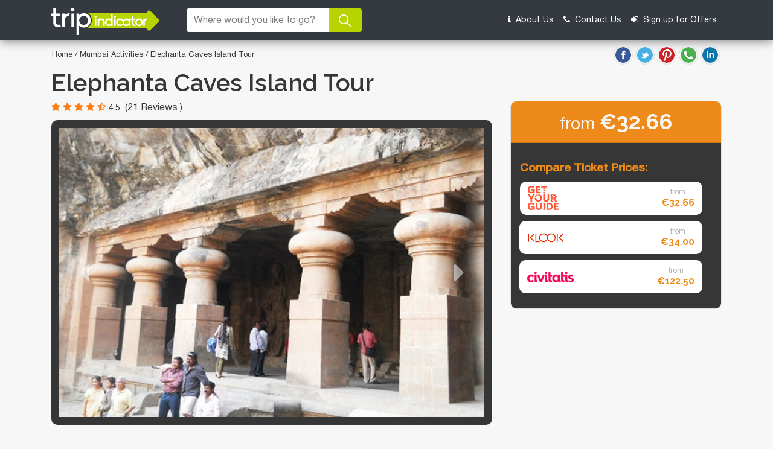

--- FILE ---
content_type: text/html; charset=UTF-8
request_url: https://www.tripindicator.com/mumbai/ticket/elephanta-caves-island-tour.html
body_size: 9887
content:
<!DOCTYPE html>
<html lang="en">

<head>
    <meta http-equiv="Content-Type" content="text/html; charset=UTF-8"/>

    <meta charset="utf-8">
<meta name="viewport" content="width=device-width, initial-scale=1.0">
<title>Elephanta Caves Island Tour Mumbai | Compare Price 2026</title>
    
<meta name="description" content="Compare Elephanta Caves Island Tour - Gyg: 32.66, Klook: 34.00, Civitatis: 122.50 | Find you the cheapest deals in the Market."/>

<meta name="keywords" content="compare, Elephanta Caves Island Tour, tickets, best, top, cheap, discount, deals, prices, viator, tripadvisor"/>

<link rel="shortcut icon" href="https://www.tripindicator.com/images/all-images/favicon/favicon.ico" type="image/x-icon">
<link rel="apple-touch-icon" href="https://www.tripindicator.com/images/all-images/favicon/apple-touch-icon.png">
<link rel="apple-touch-icon" sizes="72x72" href="https://www.tripindicator.com/images/all-images/favicon/apple-touch-icon-72x72.png">
<link rel="apple-touch-icon" sizes="114x114" href="https://www.tripindicator.com/images/all-images/favicon/apple-touch-icon-114x114.png">

    <link href="https://www.tripindicator.com/assets/css/styleHome.css" rel="stylesheet">
    <link href="https://www.tripindicator.com/assets/css/searchResultsLeftsideCategory.css" rel="stylesheet">
    <script type="text/javascript" src="https://www.tripindicator.com/assets/js/jquery-2.1.3.min.js"></script>
    <script>
        $(document).ready(function() {
            $("#searchIcon").click(function() {
                $(".old-header .banner-section #searchCityForm,.old-header .banner-section #searchForm").toggleClass("d-flex");
            });
        });

    </script>
        <!-- Start Google Schema Files Include -->
    
<script type="application/ld+json">
[
   {
      "@context"       : "http://schema.org",
      "@type"          : "BreadcrumbList",
      "itemListElement": [
         {
            "@type"    : "ListItem",
            "position" : 1,
            "item"     : {
               "@id"   : "https://www.tripindicator.com/",
               "name"  : "Home"
            }
         },
         {
            "@type"    : "ListItem",
            "position" : 2,
            "item"     : {
               "@id"  : "https://www.tripindicator.com/best-mumbai-tours.html",
               "name" : "Mumbai City Tours"
            }
          },
          {
            "@type"    : "ListItem",
            "position" : 3,
            "item"     : {
              "name" : "Elephanta Caves Island Tour"
            }
          }
      ]
   },

	{

	    "@context": "https://schema.org",
	    "@type"  : "Product",
	    "brand"   : "TripIndicator",
	    "name"   : "Elephanta Caves Island Tour",
	    "url"    : "https://www.tripindicator.com/mumbai/ticket/elephanta-caves-island-tour.html",
	    "image"  : "https://www.tripindicator.com/images/tours/elephanta-caves-island-tour-674x446.jpg",
            "description" : "Compare Elephanta Caves Island Tour - Gyg: 32.66, Klook: 34.00, Civitatis: 122.50 | Find you the cheapest deals in the Market.",
	    "offers" : {
	     "@type" : "Offer",
	     "price" : "26.72",
	     "priceCurrency":"EUR",
	     "url"   : "https://www.tripindicator.com/mumbai/ticket/elephanta-caves-island-tour.html"
	    }
	    ,
	    "aggregateRating" : {
	       "@type"       : "AggregateRating",
	       "ratingValue" : "4.5",
	       "reviewCount" : "21"
	     }

	     
	    ,
	    "review" : {
		  "@type"  : "Review",
		  "author" : "Travellers reviews",
		  "reviewRating" : {
		      "@type"       : "Rating",
		      "ratingValue" : "4.5"
		  }
	    }
	    
	},

  {
     "@context" : "http://schema.org",
     "@type"    : [
        "TouristAttraction"
      ],
     "address"  : {
        "@type"           : "PostalAddress",
        "addressLocality" : "Mumbai"
     },
     "name"   : "Elephanta Caves Island Tour",
     "url"    : "https://www.tripindicator.com/mumbai/ticket/elephanta-caves-island-tour.html",
     "description" : "Compare Elephanta Caves Island Tour - Gyg: 32.66, Klook: 34.00, Civitatis: 122.50 | Find you the cheapest deals in the Market.",
     "touristType" : {
        "@type"        : "Audience",
        "audienceType" : [
                "Elephanta Caves Island Tour"
				      ,"Mumbai Day Trips & Excursions"
	                        ]
     },
     "image": [
	    "https://www.tripindicator.com/images/tours/elephanta-caves-island-tour-674x446.jpg"
     ]

  }

]
</script>
    <!-- End Google Schema Files Include -->
<!-- Google tag (gtag.js) -->
<script async src="https://www.googletagmanager.com/gtag/js?id=G-5XF5QMEVF6"></script>
<script>
  window.dataLayer = window.dataLayer || [];
  function gtag(){dataLayer.push(arguments);}
  gtag('js', new Date());

  gtag('config', 'G-5XF5QMEVF6');
</script>
</head>

<body>

    <!-- Start Header -->
    <header>
        <div class="old-header">
            <nav class="navbar navbar-expand-md navbar-dark bg-dark banner-section">
                <div class="container">
                    <div class="d-flex justify-content-between header_new">
                        <a class="navbar-brand" href="https://www.tripindicator.com/"><img src="https://www.tripindicator.com/assets/images/logo.png" alt="Tripindicator logo"></a>
                        <div id="searchIcon" class="d-flex d-md-none align-items-center ml-auto px-3">
                            <i class="fa fa-search text-themGreen" aria-hidden="true"></i>
                        </div>
                        <button class="navbar-toggler" type="button" data-toggle="collapse" data-target="#navbarCollapse" aria-controls="navbarCollapse" aria-expanded="false" aria-label="Toggle navigation">
                            <span class="navbar-toggler-icon"></span>
                        </button>
                    </div>
                    
<form  method="post" name="searchForm" id="searchForm" class="input-group mb-2">
  
  <input type="hidden" name="destId" id="dest_id">
  <input type="hidden" name="city" id="is_city">
  <input type="hidden" name="cat_id" id="category_id">
  <input type="hidden" name="product_code" id="productCode">
  <input type="hidden" name="cat_icon" id="category_icon">
  <input type="hidden" name="is_tripindicator" id="is_tripindicatorcity">
  <input type="hidden" name="productUrl" id="product_url">
  <input type="text" class="form-control search" placeholder="Where would you like to go?" id="autocomplete" name="search" autocomplete="off">

 <!--  <div class="input-group-text addDate">
    <label class="mb-0 d-flex align-items-center"><input class="mr-2 mb-1" type="checkbox"> Add dates</label>
  </div>
  <input type="text" class="form-control datepicker d-none" name="datefilter" placeholder="Dates" autocomplete="off" id="datefilter"> -->
  <button type="submit" style="all: unset;">
    <div class="input-group-append btnsearch">
      <a class="input-group-text"><img src="https://www.tripindicator.com/assets/images/search-go.png" alt="go icon"></a>
    </div>
  </button>
</form>

<script type="text/javascript">

      var getAutocomleteUrl  = "https://www.tripindicator.com/Product"; 
      var lenghtLimit        = "1";
      var activityResultUrl  = "https://www.tripindicator.com/"; 
      var activityListingUrl = "https://www.tripindicator.com/Product/activityResult"; 
      var activityDetailUrl  = "https://www.tripindicator.com/Product/activityDetails"; 
      var autocompleteUrl    = "https://www.tripindicator.com/Product/autocomplete";

  </script> 
  <script src="https://www.tripindicator.com/assets/js/custom/header_form.js" type="text/javascript"></script>


                       <div class="collapse navbar-collapse" id="navbarCollapse">
                        <ul class="navbar-nav ml-auto">
                            <li class="nav-item">
                                <a class="nav-link" rel="nofollow" href="https://www.tripindicator.com/aboutus.html"><i class="fa fa-info mr-1" aria-hidden="true"></i> About Us</a>
                            </li>
                            <li class="nav-item">
                                <a class="nav-link" rel="nofollow" href="https://www.tripindicator.com/contact-us.html"><i class="fa fa-phone mr-1" aria-hidden="true"></i> Contact Us</a>
                            </li>
                            <li class="nav-item">
                                <a class="nav-link" rel="nofollow" href="https://www.tripindicator.com/Homepage/signUp.html"><i class="fa fa-sign-in mr-1" aria-hidden="true"></i> Sign up for Offers</a>
                            </li>
                        </ul>
                    </div>
                </div>
            </nav>
        </div>
    </header>
    <!-- End Header -->
    <!-- Covid 19 section start -->
       <!-- Emergency banner content -->



 <section class="emergency-banner-content">
        <div class="container">
            <div class="row">
                <div class="col-lg-12">
                    <div class="content-msg">
                        <div class="heading"> </div>
                        <div class="sub-heading"></div>
                        <i class="fa fa-times ml-auto" aria-hidden="true" onclick="closeCovid()"></i>
                    </div>
                </div>
            </div>
        </div>
    </section>


<!-- end Emergency banner content -->
<script type="text/javascript">
    $(document).ready(function(){
        $(".emergency-banner-content .content-msg i").click(function(){
            $(".emergency-banner-content").addClass("d-none");
        });

        var div_top = $('.emergency-banner-content').offset().top;

        $(window).scroll(function() {
            var window_top = $(window).scrollTop() - 0;
            if (window_top > div_top) {
                if (!$('.emergency-banner-content').is('.sticky-section')) {
                    $('.emergency-banner-content').addClass('sticky-section');
                }
            } else {
                $('.emergency-banner-content').removeClass('sticky-section');
            }
        });
    });

</script>
    <!-- End covid 19 sectiob -->



<style type="text/css">
    .embed-responsive-16by9::before {
        padding-top: 20px !important;
    }

    .product-section .overview-ul {
        list-style-position: inside;
    }

    .product-section .overview-ul li {
        margin-left: 0 !important;
    }

</style>
<div class="wrapper">
    <!-- Start Breadcrumb -->
    <section class="bread-crumb">
        <div class="container">
            <div class="row align-items-center px-3">

                      <p class="mb-0">
                        <a href="https://www.tripindicator.com/">Home</a> /
                        <a href="https://www.tripindicator.com/mumbai-activities/1/953/Y.html"> Mumbai Activities </a> / Elephanta Caves Island Tour
                         
<ul class="share_social my-2 ml-auto">
  <li>
  <a href="https://www.facebook.com/sharer/sharer.php?u=https%3A%2F%2Fwww.tripindicator.com%2Fmumbai%2Fticket%2Felephanta-caves-island-tour.html&amp;src=sdkpreparse" rel="noopener" target="_blank"><img src="https://www.tripindicator.com/assets/images/facebook.png"alt="facebook"></a>
  </li>
  <li>
  <a href="https://twitter.com/intent/tweet?text=https%3A%2F%2Fwww.tripindicator.com%2Fmumbai%2Fticket%2Felephanta-caves-island-tour.html" rel="noopener" target="_blank"><img src="https://www.tripindicator.com/assets/images/twitter.png" alt="twitter"></a>
  </li>
  <li>
  <a href="http://pinterest.com/pin/create/button/?url=https%3A%2F%2Fwww.tripindicator.com%2Fmumbai%2Fticket%2Felephanta-caves-island-tour.html&description=Mumbai Elephanta Caves Island Tour" target="_blank" rel="noopener"><img src="https://www.tripindicator.com/assets/images/pinterest.png" rel="noopener" alt="pinterest"></a>
  </li>             
   <li>                           
  <a href="https://api.whatsapp.com/send?text=https%3A%2F%2Fwww.tripindicator.com%2Fmumbai%2Fticket%2Felephanta-caves-island-tour.html" target="_blank" rel="noopener"><img src="https://www.tripindicator.com/assets/images/whatsapp.png" alt="Whatsapp"></a>
  </li>                           
  <li>
  <a href="https://www.linkedin.com/shareArticle?mini=true&amp;url=https%3A%2F%2Fwww.tripindicator.com%2Fmumbai%2Fticket%2Felephanta-caves-island-tour.html&amp;title=Mumbai Elephanta Caves Island Tour" target="_blank" rel="noopener"><img src="https://www.tripindicator.com/assets/images/linkedin.png" alt="linkedin"></a>
  </li>
</ul>
                    </p>

            </div>
        </div>
    </section>
    <!-- End Breadcrumb -->

    <!-- Start Product section -->
    <section class="product-section">
        <div class="container">
            <div class="row">
                <div class="col-md-12">
                    <h1>Elephanta Caves Island Tour</h1>
                </div>
                <div class="col-xl-8 col-lg-12">
                                        <div class="d-flex align-items-center mb-2 reviewDes">

                        <div class="star-group mr-2">
                                                                                <span class="fa fa-star checked"></span>
                                                        <span class="fa fa-star checked"></span>
                                                        <span class="fa fa-star checked"></span>
                                                        <span class="fa fa-star checked"></span>
                                                        <span class="fa fa-star-half-o checked"></span>
                                                        <span>4.5</span>
                        </div>

                                                <span class="reviews" id="topReviewRating">
                            (21 Reviews ) </span>
                                            </div>
                                        <div class="carousel slide" data-ride="carousel" id="carouselExample">
                        <ol class="carousel-indicators">
                            <li data-target="#carouselExample" data-slide-to="0" class="active">

                            </li>
                            <li data-target="#carouselExample" data-slide-to="1">

                            </li>
                            <li data-target="#carouselExample" data-slide-to="2">

                            </li>
                        </ol>
                        <!-- Carousel Indicators -->

                        <div class="carousel-inner">
                            <div class="carousel-item active">
                                                                <img class="d-block w-100 h-480" src="https://www.tripindicator.com/images/tours/elephanta-caves-island-tour-674x446.jpg" alt="First slide">
                            </div>
                            <!-- Carousel Item 1 -->
                            <div class="carousel-item">
                                <img id="carousel-item-1" class="d-block w-100 h-480" src="https://www.tripindicator.com/images/tours/elephanta-caves-island-tour-674x446.jpg" alt="1st slide">
                            </div>
                            <!-- Carousel Item 2 -->
                            <div class="carousel-item">
                                <img id="carousel-item-2" class="d-block w-100 h-480" src="https://www.tripindicator.com/images/tours/elephanta-caves-island-tour-674x446.jpg" alt="2nd slide">
                            </div>
                            <!-- Carousel Item 3 -->
                            <div class="carousel-item">
                                <img id="carousel-item-3" class="d-block w-100 h-480" src="https://www.tripindicator.com/images/tours/elephanta-caves-island-tour-674x446.jpg" alt="3rd slide">
                            </div>
                            <!-- Carousel Item 4 -->
                            <div class="carousel-item">
                                <img id="carousel-item-4" class="d-block w-100 h-480" src="https://www.tripindicator.com/images/tours/elephanta-caves-island-tour-674x446.jpg" alt="4th slide">
                            </div>
                            <!-- Carousel Item 5 -->
                            <div class="carousel-item">
                                <img id="carousel-item-5" class="d-block w-100 h-480" src="https://www.tripindicator.com/images/tours/elephanta-caves-island-tour-674x446.jpg" alt="5th slide">
                            </div>
                            <!-- Carousel Item 6 -->
                            <div class="carousel-item">
                                <img id="carousel-item-6" class="d-block w-100 h-480" src="https://www.tripindicator.com/images/tours/elephanta-caves-island-tour-674x446.jpg" alt="6th slide">
                            </div>
                            <!-- Carousel Item 7 -->
                            <div class="carousel-item">
                                <img id="carousel-item-7" class="d-block w-100 h-480" src="https://www.tripindicator.com/images/tours/elephanta-caves-island-tour-674x446.jpg" alt="7th slide">
                            </div>
                            <!-- Carousel Item 8 -->
                            <div class="carousel-item">
                                <img id="carousel-item-8" class="d-block w-100 h-480" src="https://www.tripindicator.com/images/tours/elephanta-caves-island-tour-674x446.jpg" alt="8th slide">
                            </div>
                        </div>

                        <a class="carousel-control-prev" href="#carouselExample" role="button" data-slide="prev">
                            <i class="fa fa-caret-left" aria-hidden="true"></i>
                        </a>
                        <!-- Carousel Control Prev -->

                        <a class="carousel-control-next" href="#carouselExample" role="button" data-slide="next">
                            <i class="fa fa-caret-right" aria-hidden="true"></i>
                        </a>
                        <!-- Carousel Control Next -->
                    </div>
                </div>
                <div class="col-xl-4 col-lg-12">

                    <div class="sidebar card">
                        <div class="card-header text-center">
                            <h3 class="title">from <b>&euro;32.66</b></h3>
                        </div>
                        <div class="card-body">
                            <!--<p class="title">Tripindicator.com is comparing prices from leading ticket suppliers.</p> -->

                                                        <div itemscope itemtype="https://schema.org/Table">
                            <h4 itemprop="about" class="mt-2 book_text">Compare Ticket Prices:</h4>
                            <div class="btn-group">
                                                                <a href="https://www.getyourguide.com/activity/mumbai-l201/elephanta-caves-private-half-day-tour-from-mumbai-t388226?partner_id=NPXC8DS" class="btn btn-trip mr-3" target="_blank" rel="nofollow noopener">
                                    <img src="https://www.tripindicator.com/assets/images/gyg.png" alt="gyg">
                                    <b><span>from </span>&euro;32.66</b>
                                </a>
                                                                <a href="https://www.klook.com/en-IN/activity/5660-Elephanta-caves-tour-mumbai/?aid=15268" class="btn btn-trip mr-3" target="_blank" rel="nofollow noopener">
                                    <img src="https://www.tripindicator.com/assets/images/klook.png" alt="klook">
                                    <b><span>from </span>&euro;34.00</b>
                                </a>
                                                                <a href="https://www.civitatis.com/en/mumbai/elephanta-caves-tour/?aid=11383" class="btn btn-trip mr-3" target="_blank" rel="nofollow noopener">
                                    <img src="https://www.tripindicator.com/assets/images/civitatis.png" alt="civitatis">
                                    <b><span>from </span>&euro;122.50</b>
                                </a>
                                                            </div>
                            </div>
                            

                            <!-- <span class="title-text">Select Date and number of travelers</span>
                  <div class="input-group">
                    <input type="text" class="form-control datepicker" placeholder="Date">
                    <input type="text" class="form-control people" placeholder="People">
                  </div>
                  <div class="cta-btn">
                    <a href="javascript:void(0);" class="btn btn-check">Check Availability</a>
                  </div> -->
                        </div>
                    </div>
                </div>
                <div class="col-lg-8 col-md-12">
                                                            <div class="d-flex align-items-center py-4 border-bottom-inputborder">
                        <h3 class="mb-0 mr-4">Duration</h3>
                        <div class="d-flex flex-column">
                            <span class="d-flex align-items-center"><img src="https://www.tripindicator.com/assets/images/icon-clock.png" alt="clock" class="mr-1">5 hours</span>
                        </div>
                    </div>
                                        
		 

                                        <div class="d-flex flex-column py-4 border-bottom-inputborder collapse-panel">
                        <h3 class="mb-3 collapse-header">What It Is</h3>
                        <div class="d-flex flex-column">
                            <div class="collapse-footer ">
                                <ul class="overview-ul">
                                    <li>This is an Island Tour to the elephant caves.</li>
<li>Tourists get to visit the Gateway of India and Colaba's most famous buildings.</li>
                                </ul>
                            </div>
                        </div>
                    </div>
                    
                                                            <div class="d-flex flex-column py-4 collapse-panel border-bottom-inputborder">
                        <h3 class="mb-0 collapse-header">Your Experience With Elephanta Caves Island Tour</h3>
                        <div class="collapse-footer d-none">
                            <ul class="overview-ul mt-3 mb-0">
                                <li>Travellers are offered pick up</li>
<li>Tourists can explore an hour long ferry ride where there will be a guided tour of the caves. </li>
<li>Eat local lunch at local resident's place<li>
                            </ul>
                        </div>
                    </div>
                    
                                        <div class="d-flex flex-column py-4 collapse-panel border-bottom-inputborder">
                        <h3 class="mb-0 collapse-header">What Elephanta Caves Island Tour Includes? </h3>
                        <div class="collapse-footer d-none">
                            <ul class="overview-ul mt-3 mb-0">
                                <li>The tour is handled by a professional guide</li>
<li>The tour ends with a boarding return ferry to the Gateway of India</li>
                            </ul>
                        </div>
                    </div>
                                        
                    
                                        <div class="d-flex flex-column py-4 collapse-panel border-bottom-inputborder">
                        <h3 class="mb-0 collapse-header">Is It Suitable for Me?</h3>
                        <div class="collapse-footer d-none">
                            <ul class="overview-ul mt-3 mb-0">
                                <li>Most Travellers can be a part of this trip</li>
                            </ul>
                        </div>
                    </div>
                                                            <div class="d-flex flex-column py-4 collapse-panel border-bottom-inputborder">
                        <h3 class="mb-0 collapse-header">Travellers Talk</h3>
                        <div class="collapse-footer d-none">
                            <ul class="overview-ul mt-3 mb-0">
                                <li>Travellers really like how the guide was knowledgeable, and the place is incredible. </li>                            </ul>
                        </div>
                    </div>
                                                            
                    <input type="hidden" id="ticketData" value="1">
                    <div class="d-flex flex-column py-4 collapse-panel border-bottom-inputborder" style="display: none!important;" id='ticketinfo'>
                        <h3 class="mb-0 collapse-header">Ticket Information</h3>
                        <div class="collapse-footer d-none">
                            <ul class='overview-ul mt-3 mb-0' id='ticketDetail'> </ul>
                            <br>
                            <h5 class='hotelPickup' style="display: none!important;">Hotel Pickup </h5>
                            <ul class='overview-ul mt-3 mb-0' id='hotelPickup'></ul>
                        </div>
                    </div>
                                                            
                                                             <div class="d-flex flex-column py-4 collapse-panel border-bottom-inputborder" style="display: none!important;" id="departureinfo">
                        <h3 class="mb-0 collapse-header">Departure Inofrmation</h3>
                        <div class="collapse-footer d-none">
                            <br>
                            <h5 class="departureTimeText" style="display: none!important;">Departure Time </h5>
                            <ul class='overview-ul mt-3 mb-0 departureTimeText' style="display: none!important;" id="departureTime"></ul>
                            <br>
                            <h5 class="departurePointText" style="display: none!important;">Departure Point </h5>
                            <ul class='overview-ul mt-3 mb-0 departurePointText' style="display: none!important;" id="departurePoint"></ul>
                            <br>
                            <h5 class="returnDetailsText" style="display: none!important;">Return Details </h5>
                            <ul class='overview-ul mt-3 mb-0 returnDetailsText' style="display: none!important;" id="returnDetails"></ul>
                        </div>
                    </div>
                                        <div class="d-flex flex-column pt-4 collapse-panel reviewDes" id="reviewDes">
                        <h3 class="mb-3 collapse-header">Reviews</h3>
                        <div class="collapse-footer">
                            <!-- Start Loader Code -->
                            <div class="d-flex justify-content-center">
                                <div class="spinner-border detailsLoader" role="status" style="display: none!important;">
                                    <span class="sr-only">Loading...</span>
                                </div>
                            </div>

                            <!-- End Loader Code -->
                            <div class="d-flex align-items-center mb-2">
                                <div class="star-group mr-2" id="totalCountDiv"></div>
			                                      <span class="reviews" id="totalReviewRating"></span>
			    </div>

			    <span id="reviewSummaryHeading">TripAdvisor review count and overall rating</span>
                                <ul class="review-ul mt-3 mb-0 pl-0" style="display: none;" id='reviewCount'>
                                    <li>
                                        <span class="mr-2">5 stars</span>
                                        <div class="progress">
                                            <div class="progress-bar bg-orange" style="width:100%" id='fivestar'></div>
                                        </div>
                                    </li>
                                    <li>
                                        <span class="mr-2">4 stars</span>
                                        <div class="progress">
                                            <div class="progress-bar bg-orange" style="width:80%" id='fourstar'></div>
                                        </div>
                                    </li>
                                    <li>
                                        <span class="mr-2">3 stars</span>
                                        <div class="progress">
                                            <div class="progress-bar bg-orange" style="width:60%" id='threestar'></div>
                                        </div>
                                    </li>
                                    <li>
                                        <span class="mr-2">2 stars</span>
                                        <div class="progress">
                                            <div class="progress-bar bg-orange" style="width:40%" id='twostar'></div>
                                        </div>
                                    </li>
                                    <li>
                                        <span class="mr-2">1 stars</span>
                                        <div class="progress">
                                            <div class="progress-bar bg-orange" style="width:20%" id='onestar'></div>
                                        </div>
                                    </li>
                                </ul>

				 <div class="review_detail pt-4 displayReviews" style="display: none;">
                                </div>

				    <div class="mt-3" id="readMoreReviews" data-offset="10" style="display: none;">
		                            <div class="review_btn">
		                                <a href="javascript:void(0);" class="btn btn-readmore" onclick="showReviews(true)">Read more</a></div>
		                    </div>

                                                            <!-- Start Loader Code -->
                            <div class="d-flex justify-content-center">
                                <div class="spinner-border reviewsLoader" role="status" style="display: none;">
                                    <span class="sr-only">Loading...</span>
                                </div>
                            </div>



                        </div>
                    </div>
                    

                <!-- Start recommanded Activity Section -->
	               <span id="similarActivityId"><section class="grid-section">
    <div class="container">
        <div class="row text-center">
            <div class="col-md-12">
                <h3 class = "mt-3"> Similar Activities  </h3>
            </div>
        </div>
        <div class="row">
                        <div class="grid-layout withoutFlickty city carousel grid3  justify-content-start">
                 <a href="https://www.tripindicator.com/mumbai/ticket/mumbai-full-day-shore-excursion.html" class="grid-item with-star carousel-cell" style="text-decoration: none;@media (min-width: 1199px) {  height : 435px !important; }" >
                    <div class="grid-img" style="background-image: url(https://media.tacdn.com/media/attractions-splice-spp-360x240/06/6a/c4/f3.jpg);" title='Mumbai Full-Day Shore Excursion'>
                    </div>
                    <div class="grid-content">

                        <div class="price_detail">
                            <div class="d-flex justify-content-between price_resp">
                                <div class="price"><span>from </span><b> &euro;42.24</b></div>
                                                                  <div class="star-group">
                                                                                                                    <span class="fa fa-star checked"></span>
                                                                              <span class="fa fa-star checked"></span>
                                                                              <span class="fa fa-star checked"></span>
                                                                              <span class="fa fa-star checked"></span>
                                                                              <span class="fa fa-star checked"></span>
                                                                        </div>
                                                            </div>
                        </div>
                        <p class="country textWrapDemo" title="Mumbai Full-Day Shore Excursion">Mumbai Full-Day Shore Excursion</p>
                    </div>
                </a>
                 <a href="https://www.tripindicator.com/mumbai/ticket/private-kanheri-buddhist-cave-tour.html" class="grid-item with-star carousel-cell" style="text-decoration: none;@media (min-width: 1199px) {  height : 435px !important; }" >
                    <div class="grid-img" style="background-image: url(https://media.tacdn.com/media/attractions-splice-spp-360x240/07/8f/92/01.jpg);" title='Private Kanheri- Buddhist Cave Tour'>
                    </div>
                    <div class="grid-content">

                        <div class="price_detail">
                            <div class="d-flex justify-content-between price_resp">
                                <div class="price"><span>from </span><b> &euro;75.09</b></div>
                                                                  <div class="star-group">
                                                                                                                    <span class="fa fa-star checked"></span>
                                                                              <span class="fa fa-star checked"></span>
                                                                              <span class="fa fa-star checked"></span>
                                                                              <span class="fa fa-star checked"></span>
                                                                              <span class="fa fa-star checked"></span>
                                                                        </div>
                                                            </div>
                        </div>
                        <p class="country textWrapDemo" title="Private Kanheri- Buddhist Cave Tour">Private Kanheri- Buddhist Cave Tour</p>
                    </div>
                </a>
                 <a href="https://www.tripindicator.com/mumbai/ticket/big-bollywood-studio-tour-with-meal-from-mumbai.html" class="grid-item with-star carousel-cell" style="text-decoration: none;@media (min-width: 1199px) {  height : 435px !important; }" >
                    <div class="grid-img" style="background-image: url(https://www.tripindicator.com/images/tours/big-bollywood-studio-tour-with-meal-from-mumbai-360x240.jpg);" title='Big Bollywood Studio Tour with Meal : From Mumbai'>
                    </div>
                    <div class="grid-content">

                        <div class="price_detail">
                            <div class="d-flex justify-content-between price_resp">
                                <div class="price"><span>from </span><b> &euro;71.05</b></div>
                                                                  <div class="star-group">
                                                                                                                    <span class="fa fa-star checked"></span>
                                                                              <span class="fa fa-star checked"></span>
                                                                              <span class="fa fa-star checked"></span>
                                                                              <span class="fa fa-star checked"></span>
                                                                              <span class="fa fa-star checked"></span>
                                                                        </div>
                                                            </div>
                        </div>
                        <p class="country textWrapDemo" title="Big Bollywood Studio Tour with Meal : From Mumbai">Big Bollywood Studio Tour with Meal : From Mumbai</p>
                    </div>
                </a>
                 <a href="https://www.tripindicator.com/mumbai/ticket/small-group-mumbai-hidden-street-eats-by-train.html" class="grid-item with-star carousel-cell" style="text-decoration: none;@media (min-width: 1199px) {  height : 435px !important; }" >
                    <div class="grid-img" style="background-image: url(https://media.tacdn.com/media/attractions-splice-spp-360x240/06/df/87/7a.jpg);" title='Small Group Mumbai Hidden Street Eats by Train'>
                    </div>
                    <div class="grid-content">

                        <div class="price_detail">
                            <div class="d-flex justify-content-between price_resp">
                                <div class="price"><span>from </span><b> &euro;48.81</b></div>
                                                                  <div class="star-group">
                                                                                                                    <span class="fa fa-star checked"></span>
                                                                              <span class="fa fa-star checked"></span>
                                                                              <span class="fa fa-star checked"></span>
                                                                              <span class="fa fa-star checked"></span>
                                                                            <span class="fa fa-star-o checked"></span>
                                                                      </div>
                                                            </div>
                        </div>
                        <p class="country textWrapDemo" title="Small Group Mumbai Hidden Street Eats by Train">Small Group Mumbai Hidden Street Eats by Train</p>
                    </div>
                </a>
                 <a href="https://www.tripindicator.com/mumbai/ticket/private-full-day-mumbai-city-tour-with-kanheri-caves-excursion.html" class="grid-item with-star carousel-cell" style="text-decoration: none;@media (min-width: 1199px) {  height : 435px !important; }" >
                    <div class="grid-img" style="background-image: url(https://media.tacdn.com/media/attractions-splice-spp-360x240/07/ca/a6/e5.jpg);" title='Private Full-Day Mumbai City Tour with Kanheri Caves Excursion'>
                    </div>
                    <div class="grid-content">

                        <div class="price_detail">
                            <div class="d-flex justify-content-between price_resp">
                                <div class="price"><span>from </span><b> &euro;161.45</b></div>
                                                                  <div class="star-group">
                                                                                                                    <span class="fa fa-star checked"></span>
                                                                              <span class="fa fa-star checked"></span>
                                                                              <span class="fa fa-star checked"></span>
                                                                              <span class="fa fa-star checked"></span>
                                                                              <span class="fa fa-star checked"></span>
                                                                        </div>
                                                            </div>
                        </div>
                        <p class="country textWrapDemo" title="Private Full-Day Mumbai City Tour with Kanheri Caves Excursion">Private Full-Day Mumbai City Tour with Kanheri Caves Excursion</p>
                    </div>
                </a>
                 <a href="https://www.tripindicator.com/activity/bollywood-studio-tour-with-slum-city-tour/16387P11/Y.html" class="grid-item with-star carousel-cell" style="text-decoration: none;@media (min-width: 1199px) {  height : 435px !important; }" >
                    <div class="grid-img" style="background-image: url(https://media-cdn.tripadvisor.com/media/attractions-splice-spp-360x240/08/ca/2d/7b.jpg);" title='Bollywood Studio Tour with Slum & City Tour'>
                    </div>
                    <div class="grid-content">

                        <div class="price_detail">
                            <div class="d-flex justify-content-between price_resp">
                                <div class="price"><span>from </span><b> &euro;93.01</b></div>
                                                                  <div class="star-group">
                                                                                                                    <span class="fa fa-star checked"></span>
                                                                              <span class="fa fa-star checked"></span>
                                                                              <span class="fa fa-star checked"></span>
                                                                              <span class="fa fa-star checked"></span>
                                                                              <span class="fa fa-star-half-o checked"></span>
                                                                        </div>
                                                            </div>
                        </div>
                        <p class="country textWrapDemo" title="Bollywood Studio Tour with Slum & City Tour">Bollywood Studio Tour with Slum & City Tour</p>
                    </div>
                </a>
                            </div>
            
    </div>

<div class="col-md-12 text-center" > <a href="https://www.tripindicator.com/mumbai-activities/1/953/Y.html" class="viewall">See all <i class="fa fa-angle-right" aria-hidden="true"></i></a> </div>
</div>
</section>
</span>
                <!-- End recommanded Activity Section -->


                </div>

	        <!-- Start Similar Tours & Activities -->
                <div class="col-lg-4 col-md-12">

                </div>
                <!-- End Similar Tours & Activities -->

            </div>
        </div>
    </section>
    <!-- End Product section -->
</div>
<script type="text/javascript">
    var getActivityDetailUrl = "https://www.tripindicator.com/Product/getActivtityDetailNew";
    var isTripindicatorTour = "";
    var productCode = "2897";
    var destId   = "953";
    var catId    = "5";
    var subCat   = "0";
    var tourId   = "elephanta-caves-island-tour";
    var cityName = "mumbai";



    $(document).ready(function() {

        var ticketDetails = $('#ticketData').val();
       // console.log(ticketDetails);
        $(".product-section .collapse-panel .collapse-header").click(function() {
            if ($(this).hasClass("open")) {
                $(this).removeClass("open");
                $(this).parent().find(".collapse-footer").addClass("d-none");
            } else {
                $(this).toggleClass("open");
                $(this).parent().find(".collapse-footer").toggleClass("d-none");
            }
        });

        $.ajax({
            type: "POST",
            url: getActivityDetailUrl,
            data: {
                isTripindicatorTour: isTripindicatorTour,
                productCode: productCode,
                destId: destId,
                catId: catId,
                subCat: subCat,
                tourId: tourId,
                cityName : cityName
            },
            dataType: "json",
            beforeSend: function() {
                $(".detailsLoader").show();
            },
            complete: function(data) {
                $(".detailsLoader").hide();

            },
            success: function(data) {
                $(".detailsLoader").hide();
                $('.review_btn').show();



                if(data.activityDetails.productPhotos != null){
                    jQuery.each(data.activityDetails.productPhotos, function(key, val) {
                         $('#carousel-item-'+(key+1)).attr("src", val);
                    });
                }

               
        $('#reviewCount').show();


        var oneReview, twoReview, threeReview, fourReview, fiveReview = 0;
                var percentageReview;
                var totalReviews = data.activityDetails.reviewCount;

                if(totalReviews > 0){
            var n = data.activityDetails.rating;
            var wholeReview  = Math.floor(n);
            var fraction     = n - wholeReview;
            var remainStar   = Math.floor(5 -n);
            var totalReviewsText ='';

            for(var i=0; i< wholeReview ; i++){
                totalReviewsText += '<span class="fa fa-star checked"></span>';
             }

            if(fraction > 0){
                totalReviewsText += '<span class="fa fa-star-half-o checked"></span>';
             }

            if(remainStar > 0){
                    for(var i=0; i< remainStar ; i++){
                        totalReviewsText += '<span class="fa fa-star-o checked"></span>';
                }
             }

            $("#totalCountDiv").html(totalReviewsText);
            $("#totalReviewRating").html('('+totalReviews+' Reviews)');


            jQuery.each(data.activityDetails.ratingCounts, function(i, val) {

                if(totalReviews > 100){
                    $("#reviewSummaryHeading").html("Latest 100 reviews count and rating from TripAdvisor");
                }else{
                    $("#reviewSummaryHeading").html("Reviews count and rating from TripAdvisor");
                }
                if (val.rating == 1) {
                    oneReview = val.count;
                    percentageReview = (oneReview * 100) / totalReviews;
                    $("#onestar").css({
                        "width": percentageReview + "%"
                    });
                    $("#onestar").text(oneReview);
                } else if (val.rating == 2) {
                    twoReview = val.count;
                    percentageReview = (twoReview * 100) / totalReviews;
                    $("#twostar").css({
                        "width": percentageReview + "%"
                    });
                    $("#twostar").text(twoReview);
                } else if (val.rating == 3) {
                    threeReview = val.count;
                    percentageReview = (threeReview * 100) / totalReviews;
                    $("#threestar").css({
                        "width": percentageReview + "%"
                    });
                    $("#threestar").text(threeReview);
                } else if (val.rating == 4) {
                    fourReview = val.count;
                    percentageReview = (fourReview * 100) / totalReviews;
                    $("#fourstar").css({
                        "width": percentageReview + "%"
                    });
                    $("#fourstar").text(fourReview);
                } else if (val.rating == 5) {
                    fiveReview = val.count;
                    percentageReview = (fiveReview * 100) / totalReviews;
                    $("#fivestar").css({
                        "width": percentageReview + "%"
                    });
                    $("#fivestar").text(fiveReview);
                }
                });

        }


        if(data.activityDetails.reviewsObj != null && data.activityDetails.reviewsObj.length > 0){

                var htmlReviews = '<h4 class="mb-2">TripAdvisor Travelers Reviews</h4>';
            if(data.activityDetails.reviewCount > 10 ){
                htmlReviews += '<p>Showing 1-10 of '+data.activityDetails.reviewCount +'</p>';
            }
                jQuery.each(data.activityDetails.reviewsObj, function(key, val) {
                    if(key >= 10){
                return false;
                    }

                    var dynamicPadding;
                    if (val.rating < 4) {
                        dynamicPadding = ((val.rating + 2) * 2) + "px";
                    } else {
                        dynamicPadding = "";
                    }

                    htmlReviews += '<br><div class="other_review_detail">\
                    <span class="d-inline-block" style="padding-right:' + dynamicPadding + '">';
                    for (var i = 0; i < val.rating; i++) {
                        htmlReviews += '<i class="fa fa-star"></i>';
                    }
                    htmlReviews += "</span>";
                    var readMoreHtml = "";
                    var fullText = "";

                    htmlReviews += '<h6 class="d-inline-block mb-0"><p class="user_name">' + val.userName + ', ' + getDate(val.publishedDate) + '</p></h6><br>' + val.text + '</div>';

             });

                $(".displayReviews").html(htmlReviews);
                $(".displayReviews").show();
                if(data.activityDetails.reviewCount > 10 ){
                    $("#readMoreReviews").show();
                }


                }

            },
            error: function(xhr) {
                console.log(xhr.responseText);
                console.log('Error:', xhr);
            }
        });

    });

function showReviews(showMore = false) {
        var offset = $("#readMoreReviews").data("offset");
        var getReviews = "https://www.tripindicator.com/Product/getReviewsNew";
        $.ajax({
            type: "POST",
            url: getReviews,
            data: {
                productCode: productCode,
                isReviewCall: 1,
        offset: offset
            },
            dataType: "json",
            beforeSend: function() {
                $(".reviewsLoader").show();
            },
            complete: function(data) {
                $(".reviewsLoader").hide();

            },
            success: function(data) {

                $(".reviewsLoader").hide();
        var htmlReviews = '';
            if(data.reviewsDetails.totalReviewsSummary.totalReviews > 10 ){
                htmlReviews = '<h4 class="mb-2">Reviews by TripAdvisor travelers</h4>';
                htmlReviews += '<p>Showing 1-10 of '+data.reviewsDetails.totalReviewsSummary.totalReviews +'</p>';
            }

                jQuery.each(data.reviewsDetails.reviews, function(key, val) {
                    if(key >= 100){
            return false;
                    }

                    var dynamicPadding;
                    if (val.rating < 4) {
                        dynamicPadding = ((val.rating + 2) * 2) + "px";
                    } else {
                        dynamicPadding = "";
                    }

                    htmlReviews += '<br><div class="other_review_detail">\
                    <span class="d-inline-block" style="padding-right:' + dynamicPadding + '">';
                    for (var i = 0; i < val.rating; i++) {
                        htmlReviews += '<i class="fa fa-star"></i>';
                    }
                    htmlReviews += "</span>";
                    var readMoreHtml = "";
                    var fullText = "";

                    htmlReviews += '<h6 class="d-inline-block mb-0"><p class="user_name">' + val.userName + ', ' + getDate(val.publishedDate) + '</p></h6><br>' + val.text + '</div>';


                });
        $("#readMoreReviews").data("offset", offset+10+1);
                $(".displayReviews").append(htmlReviews);
               // $(".displayReviews").show();

            },
            error: function(xhr) {
                console.log(xhr.responseText);
                console.log('Error:', xhr);
            }
        });
    }


    function getDate(givenDate) {
        const monthNames = ["January", "February", "March", "April", "May", "June",
            "July", "August", "September", "October", "November", "December"
        ];

        const d = new Date(givenDate);
        var newDate = monthNames[d.getMonth()] + ' ' + d.getFullYear();

        return newDate;
    }

    function readMoreClick(thisValue) {
        $(".defaultPara" + thisValue).hide();
        $(".fullText" + thisValue).show();
        $(this).hide();
    }

    function readLessClick(thisValue) {
        $(".fullText" + thisValue).hide();
        $(".defaultPara" + thisValue).show();
        $(this).hide();
    }

</script>

    <!-- Footer Start -->
    <footer>
      <div class="container">
          <div class="row">
	      <div class="col-md-12"> 
          <ul class="ul-icons">
    <li>
    <a href="https://www.tripindicator.com/airport-transfers.html"><img src="https://www.tripindicator.com/assets/images/Airport Transfers Taxi.png" alt="Airport Transfers Taxi" class="img-icon">Airport Transfers Taxi</a>
  </li>          

  <li><a href="https://www.tripindicator.com/hop-on-hop-off-bus-map.html"><img src="https://www.tripindicator.com/assets/images/Hop-on-Hop-Off Bus Tour.png" alt="Hop-on-Hop-Off Bus Tour" class="img-icon">Hop-on-Hop-Off Bus Tours</a></li>
  <li><a href="https://www.tripindicator.com/cruise-boat-tours.html"><img src="https://www.tripindicator.com/assets/images/CruiseBoat Tours Tickets.png" alt="boat tours" class="img-icon">Boat Tours</a></li>
  <li>
    <a href="https://www.tripindicator.com/best-day-trips.html"><img src="https://www.tripindicator.com/assets/images/Day Trips Tickets.png" alt="Day Trips Tickets" class="img-icon">Day Trips Tickets</a>
  </li>
  <li>
      <li>
    <a href="https://www.tripindicator.com/best-wine-tours.html"><img src="https://www.tripindicator.com/assets/images/Food Tours.png" alt="Wine Tours" class="img-icon">Wine  Tours</a>
  </li>
                      
    <li><a href="https://www.tripindicator.com/walking-tours-maps.html"><img src="https://www.tripindicator.com/assets/images/Walking_tour_map.png" alt="Walking Tours Maps" class="img-icon">Walking Tours Maps</a></li>



    <li>
      <a href="https://www.tripindicator.com/best-city-tours.html"><img src="https://www.tripindicator.com/assets/images/City Sightseeing Tours & Tickets.png" alt="City Sightseeing Tours & Tickets" class="img-icon">City Sightseeing Tours & Tickets</a>
    </li>
    <li>

                       <li><a href="https://www.tripindicator.com/free-tourist-attractions.html"><img src="https://www.tripindicator.com/assets/images/Toursist Attractions Maps.png" alt="Free Toursist Attractions" class="img-icon">Free Attractions</a></li>

          </ul>
        </div>



              <div class="col-md-6">
                  <h5 class="footer-title">About Us</h5>
                  <ul class="ul-links">
                      <li><a href="https://www.tripindicator.com/sitemap-html.html">Sitemap</a></li>
                  </ul>
              </div

              <div class="col-md-6">
                  <h5 class="footer-title">Follow Us</h5>
                  <ul class="ul-socials">
                      <li><a rel="nofollow" href="https://www.facebook.com/TripIndicator.comOfficial/" target="_blank"><i class="fa fa-facebook fbcolor" aria-hidden="true"></i>Facebook</a></li>
                      <li><a rel="nofollow" href="https://in.pinterest.com/tripindicatorofficial" target="_blank"><i class="fa fa-pinterest pincolor" aria-hidden="true"></i>Pinterest</a></li>
                      <li><a rel="nofollow" href="https://www.instagram.com/trip.indicator" target="_blank"><i class="fa fa-instagram instacolor" aria-hidden="true"></i>Instagram</a></li>
                  </ul>
              </div>
          </div>
      </div>
      <div class="subfooter">
        <div class="container">
            &copy; 2026 www.tripindicator.com is owned by Smooth Move Consultancy Ltd, All rights reserved. <!--<a href="javascript:void(0);">Terms of Use</a> <span>&#124;</span> <a href="javascript:void(0);">Privacy Policy</a> <span>&#124;</span> <a href="javascript:void(0);">Cookie Policy</a> <span>&#124;</span> <a href="javascript:void(0);">Cookie consent</a> <span>&#124;</span> <a href="javascript:void(0);">sitemap</a> <span>&#124;</span> <a href="javascript:void(0);">How the site works</a>      -->
        </div>
      </div>
    </footer>

     <!-- Favicons -->
    <link href="https://www.tripindicator.com/assets/images/favicon.ico" rel="icon">

    <!-- Font awesome css -->
    <link href="https://stackpath.bootstrapcdn.com/font-awesome/4.7.0/css/font-awesome.min.css" rel="stylesheet">

    <!-- Fonts CSS File -->
    <link href="https://www.tripindicator.com/assets/css/fonts.css" rel="stylesheet">

    <!-- Flickity plugin css -->
    <link rel='stylesheet' href='https://www.tripindicator.com/assets/css/flickity.css'>

    <!-- slick css -->
    <link rel='stylesheet' href='https://www.tripindicator.com/assets/css/slick.min.css'>
    <link rel='stylesheet' href='https://www.tripindicator.com/assets/css/slick-theme.min.css'>
    <!-- Footer End -->

    <!-- Datepicker -->



    <link rel="stylesheet" type="text/css" href="https://www.tripindicator.com/assets/css/daterangepicker.css" />

    <link href="https://www.tripindicator.com/assets/css/jquery-ui.css" rel="Stylesheet"></link>
    <!-- Main Stylesheet File -->


    <!-- JS -->
    <script src="https://www.tripindicator.com/assets/js/popper.min.js"></script>
    <script src="https://www.tripindicator.com/assets/js/bootstrap/bootstrap.min.js"></script>
    <script src="https://www.tripindicator.com/assets/js/bootstrap/bootstrap.bundle.js"></script>
    <script src="https://www.tripindicator.com/assets/js/slick.min.js" type="text/javascript"></script>
    <!-- Flickity plugin js -->
    <script src="https://www.tripindicator.com/assets/js/flickity.pkgd.js" type="text/javascript"></script>


    <!-- Auto complete JS & CSS -->
    <link rel="stylesheet" href="//code.jquery.com/ui/1.12.1/themes/base/jquery-ui.css">
    <script src="https://code.jquery.com/ui/1.12.1/jquery-ui.js"></script>

    <!-- Validate JS -->
    <script src="https://www.tripindicator.com/public/admincp/js/jquery.validate.js" type="text/javascript"></script>

    <!-- Cuatom JS -->
    <script src="https://www.tripindicator.com/assets/js/custom/general.js" type="text/javascript"></script>
    <script src="https://www.tripindicator.com/assets/js/search-results-extra.js"></script>
     <script type="text/javascript" src="https://www.tripindicator.com/assets/js/moment.js"></script>
    <script type="text/javascript" src="https://www.tripindicator.com/assets/js/daterangepicker.min.js"></script>

</body>

</html>


--- FILE ---
content_type: text/html; charset=UTF-8
request_url: https://www.tripindicator.com/Product/getActivtityDetailNew
body_size: 1985
content:
{"activityDetails":{"description":null,"ticketTypeInfo":null,"ticketBookingDescription":null,"reviews":null,"reviewCount":null,"ratingCounts":null,"rating":null,"reviewsObj":null,"shortDescription":null,"additionalInfo":null,"inclusions":null,"exclusions":null,"pickupStartDescription":null,"pickupStartAdditionalInfo":null,"returnDetails":null,"available":null,"productPhotos":[],"tags":null,"itinerary":null},"similarActivity":"<section class=\"grid-section\">\n    <div class=\"container\">\n        <div class=\"row text-center\">\n            <div class=\"col-md-12\">\n                <h3 class = \"mt-3\"> Similar Activities  <\/h3>\n            <\/div>\n        <\/div>\n        <div class=\"row\">\n                        <div class=\"grid-layout withoutFlickty city carousel grid3  justify-content-start\">\n                 <a href=\"https:\/\/www.tripindicator.com\/\/ticket\/mumbai-full-day-shore-excursion.html\" class=\"grid-item with-star carousel-cell\" style=\"text-decoration: none;@media (min-width: 1199px) {  height : 435px !important; }\" >\n                    <div class=\"grid-img\" style=\"background-image: url(https:\/\/media.tacdn.com\/media\/attractions-splice-spp-360x240\/06\/6a\/c4\/f3.jpg);\" title='Mumbai Full-Day Shore Excursion'>\n                    <\/div>\n                    <div class=\"grid-content\">\n\n                        <div class=\"price_detail\">\n                            <div class=\"d-flex justify-content-between price_resp\">\n                                <div class=\"price\"><span>from <\/span><b> &euro;42.24<\/b><\/div>\n                                                                  <div class=\"star-group\">\n                                                                                                                    <span class=\"fa fa-star checked\"><\/span>\n                                                                              <span class=\"fa fa-star checked\"><\/span>\n                                                                              <span class=\"fa fa-star checked\"><\/span>\n                                                                              <span class=\"fa fa-star checked\"><\/span>\n                                                                              <span class=\"fa fa-star checked\"><\/span>\n                                                                        <\/div>\n                                                            <\/div>\n                        <\/div>\n                        <p class=\"country textWrapDemo\" title=\"Mumbai Full-Day Shore Excursion\">Mumbai Full-Day Shore Excursion<\/p>\n                    <\/div>\n                <\/a>\n                 <a href=\"https:\/\/www.tripindicator.com\/\/ticket\/private-kanheri-buddhist-cave-tour.html\" class=\"grid-item with-star carousel-cell\" style=\"text-decoration: none;@media (min-width: 1199px) {  height : 435px !important; }\" >\n                    <div class=\"grid-img\" style=\"background-image: url(https:\/\/media.tacdn.com\/media\/attractions-splice-spp-360x240\/07\/8f\/92\/01.jpg);\" title='Private Kanheri- Buddhist Cave Tour'>\n                    <\/div>\n                    <div class=\"grid-content\">\n\n                        <div class=\"price_detail\">\n                            <div class=\"d-flex justify-content-between price_resp\">\n                                <div class=\"price\"><span>from <\/span><b> &euro;75.09<\/b><\/div>\n                                                                  <div class=\"star-group\">\n                                                                                                                    <span class=\"fa fa-star checked\"><\/span>\n                                                                              <span class=\"fa fa-star checked\"><\/span>\n                                                                              <span class=\"fa fa-star checked\"><\/span>\n                                                                              <span class=\"fa fa-star checked\"><\/span>\n                                                                              <span class=\"fa fa-star checked\"><\/span>\n                                                                        <\/div>\n                                                            <\/div>\n                        <\/div>\n                        <p class=\"country textWrapDemo\" title=\"Private Kanheri- Buddhist Cave Tour\">Private Kanheri- Buddhist Cave Tour<\/p>\n                    <\/div>\n                <\/a>\n                 <a href=\"https:\/\/www.tripindicator.com\/\/ticket\/big-bollywood-studio-tour-with-meal-from-mumbai.html\" class=\"grid-item with-star carousel-cell\" style=\"text-decoration: none;@media (min-width: 1199px) {  height : 435px !important; }\" >\n                    <div class=\"grid-img\" style=\"background-image: url(https:\/\/www.tripindicator.com\/images\/tours\/big-bollywood-studio-tour-with-meal-from-mumbai-360x240.jpg);\" title='Big Bollywood Studio Tour with Meal : From Mumbai'>\n                    <\/div>\n                    <div class=\"grid-content\">\n\n                        <div class=\"price_detail\">\n                            <div class=\"d-flex justify-content-between price_resp\">\n                                <div class=\"price\"><span>from <\/span><b> &euro;71.05<\/b><\/div>\n                                                                  <div class=\"star-group\">\n                                                                                                                    <span class=\"fa fa-star checked\"><\/span>\n                                                                              <span class=\"fa fa-star checked\"><\/span>\n                                                                              <span class=\"fa fa-star checked\"><\/span>\n                                                                              <span class=\"fa fa-star checked\"><\/span>\n                                                                              <span class=\"fa fa-star checked\"><\/span>\n                                                                        <\/div>\n                                                            <\/div>\n                        <\/div>\n                        <p class=\"country textWrapDemo\" title=\"Big Bollywood Studio Tour with Meal : From Mumbai\">Big Bollywood Studio Tour with Meal : From Mumbai<\/p>\n                    <\/div>\n                <\/a>\n                 <a href=\"https:\/\/www.tripindicator.com\/\/ticket\/small-group-mumbai-hidden-street-eats-by-train.html\" class=\"grid-item with-star carousel-cell\" style=\"text-decoration: none;@media (min-width: 1199px) {  height : 435px !important; }\" >\n                    <div class=\"grid-img\" style=\"background-image: url(https:\/\/media.tacdn.com\/media\/attractions-splice-spp-360x240\/06\/df\/87\/7a.jpg);\" title='Small Group Mumbai Hidden Street Eats by Train'>\n                    <\/div>\n                    <div class=\"grid-content\">\n\n                        <div class=\"price_detail\">\n                            <div class=\"d-flex justify-content-between price_resp\">\n                                <div class=\"price\"><span>from <\/span><b> &euro;48.81<\/b><\/div>\n                                                                  <div class=\"star-group\">\n                                                                                                                    <span class=\"fa fa-star checked\"><\/span>\n                                                                              <span class=\"fa fa-star checked\"><\/span>\n                                                                              <span class=\"fa fa-star checked\"><\/span>\n                                                                              <span class=\"fa fa-star checked\"><\/span>\n                                                                            <span class=\"fa fa-star-o checked\"><\/span>\n                                                                      <\/div>\n                                                            <\/div>\n                        <\/div>\n                        <p class=\"country textWrapDemo\" title=\"Small Group Mumbai Hidden Street Eats by Train\">Small Group Mumbai Hidden Street Eats by Train<\/p>\n                    <\/div>\n                <\/a>\n                 <a href=\"https:\/\/www.tripindicator.com\/\/ticket\/private-full-day-mumbai-city-tour-with-kanheri-caves-excursion.html\" class=\"grid-item with-star carousel-cell\" style=\"text-decoration: none;@media (min-width: 1199px) {  height : 435px !important; }\" >\n                    <div class=\"grid-img\" style=\"background-image: url(https:\/\/media.tacdn.com\/media\/attractions-splice-spp-360x240\/07\/ca\/a6\/e5.jpg);\" title='Private Full-Day Mumbai City Tour with Kanheri Caves Excursion'>\n                    <\/div>\n                    <div class=\"grid-content\">\n\n                        <div class=\"price_detail\">\n                            <div class=\"d-flex justify-content-between price_resp\">\n                                <div class=\"price\"><span>from <\/span><b> &euro;161.45<\/b><\/div>\n                                                                  <div class=\"star-group\">\n                                                                                                                    <span class=\"fa fa-star checked\"><\/span>\n                                                                              <span class=\"fa fa-star checked\"><\/span>\n                                                                              <span class=\"fa fa-star checked\"><\/span>\n                                                                              <span class=\"fa fa-star checked\"><\/span>\n                                                                              <span class=\"fa fa-star checked\"><\/span>\n                                                                        <\/div>\n                                                            <\/div>\n                        <\/div>\n                        <p class=\"country textWrapDemo\" title=\"Private Full-Day Mumbai City Tour with Kanheri Caves Excursion\">Private Full-Day Mumbai City Tour with Kanheri Caves Excursion<\/p>\n                    <\/div>\n                <\/a>\n                 <a href=\"https:\/\/www.tripindicator.com\/activity\/bollywood-studio-tour-with-slum-city-tour\/16387P11\/Y.html\" class=\"grid-item with-star carousel-cell\" style=\"text-decoration: none;@media (min-width: 1199px) {  height : 435px !important; }\" >\n                    <div class=\"grid-img\" style=\"background-image: url(https:\/\/media-cdn.tripadvisor.com\/media\/attractions-splice-spp-360x240\/08\/ca\/2d\/7b.jpg);\" title='Bollywood Studio Tour with Slum & City Tour'>\n                    <\/div>\n                    <div class=\"grid-content\">\n\n                        <div class=\"price_detail\">\n                            <div class=\"d-flex justify-content-between price_resp\">\n                                <div class=\"price\"><span>from <\/span><b> &euro;93.01<\/b><\/div>\n                                                                  <div class=\"star-group\">\n                                                                                                                    <span class=\"fa fa-star checked\"><\/span>\n                                                                              <span class=\"fa fa-star checked\"><\/span>\n                                                                              <span class=\"fa fa-star checked\"><\/span>\n                                                                              <span class=\"fa fa-star checked\"><\/span>\n                                                                              <span class=\"fa fa-star-half-o checked\"><\/span>\n                                                                        <\/div>\n                                                            <\/div>\n                        <\/div>\n                        <p class=\"country textWrapDemo\" title=\"Bollywood Studio Tour with Slum & City Tour\">Bollywood Studio Tour with Slum & City Tour<\/p>\n                    <\/div>\n                <\/a>\n                            <\/div>\n            \n    <\/div>\n\n<div class=\"col-md-12 text-center\" > <a href=\"https:\/\/www.tripindicator.com\/-activities\/1\/\/.html\" class=\"viewall\">See all <i class=\"fa fa-angle-right\" aria-hidden=\"true\"><\/i><\/a> <\/div>\n<\/div>\n<\/section>\n","recommandedActivity":"","topNavigation":"<section class=\"icon-carousel\">\n    <div class=\"container\">\n      <div class=\"row\">\n        <div class=\"icon-carouselslider align-items-center justify-content-center d-flex flex-wrap px-0\">\n          \n            <div class=\"icon-div\">\n              <a href=\"#\"><img src=\"https:\/\/www.tripindicator.com\/assets\/images\/allcategory.png\" alt=\"Mumbai city tours & tickets\">\n              <span>All Mumbai Tours<\/span><\/a>\n            <\/div>\n          \n                          <div class=\"icon-div\">\n                <a href=\"https:\/\/www.tripindicator.com\/best-airport-transfers-mumbai-city.html\"><img src=\"https:\/\/www.tripindicator.com\/assets\/images\/top-navigation\/airport-transfers.png\" alt=\"Best Mumbai Airport Transfers\">\n                <span>Airport Transfers<\/span><\/a>\n              <\/div>   \n                          <div class=\"icon-div\">\n                <a href=\"https:\/\/www.tripindicator.com\/best-mumbai-sightseeing-city-passes.html\"><img src=\"https:\/\/www.tripindicator.com\/assets\/images\/top-navigation\/sightseeing-passes.png\" alt=\"Best Mumbai City Pass\">\n                <span>Sightseeing Passes<\/span><\/a>\n              <\/div>   \n                          <div class=\"icon-div\">\n                <a href=\"https:\/\/www.tripindicator.com\/mumbai-skip-line-tours.html\"><img src=\"https:\/\/www.tripindicator.com\/assets\/images\/top-navigation\/skip-the-line.png\" alt=\"Mumbai Attractions Skip The Line Tickets\">\n                <span>Skip The Line<\/span><\/a>\n              <\/div>   \n                          <div class=\"icon-div\">\n                <a href=\"https:\/\/www.tripindicator.com\/mumbai-hop-on-hop-off-bus-map.html\"><img src=\"https:\/\/www.tripindicator.com\/assets\/images\/top-navigation\/hop-on-hop-off.png\" alt=\"Mumbai Hop on Hop off\">\n                <span>Hop On Hop Off<\/span><\/a>\n              <\/div>   \n                          <div class=\"icon-div\">\n                <a href=\"https:\/\/www.tripindicator.com\/best-walking-tours-mumbai.html\"><img src=\"https:\/\/www.tripindicator.com\/assets\/images\/top-navigation\/walking-tours.png\" alt=\"Best Mumbai Walking Tours\">\n                <span>Walking Tours<\/span><\/a>\n              <\/div>   \n                          <div class=\"icon-div\">\n                <a href=\"https:\/\/www.tripindicator.com\/best-cruise-boat-tours-mumbai.html\"><img src=\"https:\/\/www.tripindicator.com\/assets\/images\/top-navigation\/cruise-boat-tour.png\" alt=\"Best Mumbai Boat Tours\">\n                <span>Cruise\/Boat Tour<\/span><\/a>\n              <\/div>   \n                          <div class=\"icon-div\">\n                <a href=\"https:\/\/www.tripindicator.com\/best-food-tours-mumbai.html\"><img src=\"https:\/\/www.tripindicator.com\/assets\/images\/top-navigation\/food-&-wine-tours.png\" alt=\"Best Mumbai Food Tours\">\n                <span>Food & Wine Tours<\/span><\/a>\n              <\/div>   \n                          <div class=\"icon-div\">\n                <a href=\"https:\/\/www.tripindicator.com\/mumbai-top-day-trips-excursions\/1\/953\/Y\/5\"><img src=\"https:\/\/www.tripindicator.com\/assets\/images\/top-navigation\/day-trips.png\" alt=\"Best Mumbai Day Trips\">\n                <span>Day Trips<\/span><\/a>\n              <\/div>   \n                          <div class=\"icon-div\">\n                <a href=\"https:\/\/www.tripindicator.com\/mumbai-tourist-attractions-map.html\"><img src=\"https:\/\/www.tripindicator.com\/assets\/images\/top-navigation\/attractions-maps.png\" alt=\"Mumbai Attractions Maps\">\n                <span>Attractions Maps<\/span><\/a>\n              <\/div>   \n                          <div class=\"icon-div\">\n                <a href=\"https:\/\/www.tripindicator.com\/attractions\/free-things-to-do-in-mumbai.html\"><img src=\"https:\/\/www.tripindicator.com\/assets\/images\/top-navigation\/free-attractions.png\" alt=\"Free Things to do in Mumbai\">\n                <span>Free Attractions<\/span><\/a>\n              <\/div>   \n                          <div class=\"icon-div\">\n                <a href=\"https:\/\/www.tripindicator.com\/mumbai-walking-tours-maps.html\"><img src=\"https:\/\/www.tripindicator.com\/assets\/images\/top-navigation\/walking-tour-maps.png\" alt=\"Mumbai Walking Tours Maps\">\n                <span>Walking Tour Maps<\/span><\/a>\n              <\/div>   \n                          <div class=\"icon-div\">\n                <a href=\"https:\/\/www.tripindicator.com\/best-mumbai-tours.html\"><img src=\"https:\/\/www.tripindicator.com\/assets\/images\/top-navigation\/sightseeing-tours.png\" alt=\"Mumbai Tours\">\n                <span>Sightseeing Tours<\/span><\/a>\n              <\/div>   \n                        \n        <\/div>\n      <\/div>\n    <\/div>\n  <\/section> \n"}

--- FILE ---
content_type: text/css
request_url: https://www.tripindicator.com/assets/css/styleHome.css
body_size: 47839
content:
@charset "UTF-8";
/*!
 * Bootstrap Reboot v4.3.1 (https://getbootstrap.com/)
 * Copyright 2011-2019 The Bootstrap Authors
 * Copyright 2011-2019 Twitter, Inc.
 * Licensed under MIT (https://github.com/twbs/bootstrap/blob/master/LICENSE)
 * Forked from Normalize.css, licensed MIT (https://github.com/necolas/normalize.css/blob/master/LICENSE.md)
 */
@import url("https://fonts.googleapis.com/css?family=Raleway:300,400,500,600,700&display=swap");
*,
*::before,
*::after {
  box-sizing: border-box; }

html {
  font-family: sans-serif;
  line-height: 1.15;
  -webkit-text-size-adjust: 100%;
  -webkit-tap-highlight-color: rgba(0, 0, 0, 0); }

article, aside, figcaption, figure, footer, header, hgroup, main, nav, section {
  display: block; }

body {
  margin: 0;
  font-family: -apple-system, BlinkMacSystemFont, "Segoe UI", Roboto, "Helvetica Neue", Arial, "Noto Sans", sans-serif, "Apple Color Emoji", "Segoe UI Emoji", "Segoe UI Symbol", "Noto Color Emoji";
  font-size: 1rem;
  font-weight: 400;
  line-height: 1.5;
  color: #212529;
  text-align: left;
  background-color: #fff; }

[tabindex="-1"]:focus {
  outline: 0 !important; }

hr {
  box-sizing: content-box;
  height: 0;
  overflow: visible; }

h1, h2, h3, h4, h5, h6 {
  margin-top: 0;
  margin-bottom: 0.5rem; }

p {
  margin-top: 0;
  margin-bottom: 1rem; }

abbr[title],
abbr[data-original-title] {
  text-decoration: underline;
  text-decoration: underline dotted;
  cursor: help;
  border-bottom: 0;
  text-decoration-skip-ink: none; }

address {
  margin-bottom: 1rem;
  font-style: normal;
  line-height: inherit; }

ol,
ul,
dl {
  margin-top: 0;
  margin-bottom: 1rem; }

ol ol,
ul ul,
ol ul,
ul ol {
  margin-bottom: 0; }

dt {
  font-weight: 700; }

dd {
  margin-bottom: .5rem;
  margin-left: 0; }

blockquote {
  margin: 0 0 1rem; }

b,
strong {
  font-weight: bolder; }

small {
  font-size: 80%; }

sub,
sup {
  position: relative;
  font-size: 75%;
  line-height: 0;
  vertical-align: baseline; }

sub {
  bottom: -.25em; }

sup {
  top: -.5em; }

a {
  color: #007bff;
  text-decoration: none;
  background-color: transparent; }
  a:hover {
    color: #0056b3;
    text-decoration: underline; }

a:not([href]):not([tabindex]) {
  color: inherit;
  text-decoration: none; }
  a:not([href]):not([tabindex]):hover, a:not([href]):not([tabindex]):focus {
    color: inherit;
    text-decoration: none; }
  a:not([href]):not([tabindex]):focus {
    outline: 0; }

pre,
code,
kbd,
samp {
  font-family: SFMono-Regular, Menlo, Monaco, Consolas, "Liberation Mono", "Courier New", monospace;
  font-size: 1em; }

pre {
  margin-top: 0;
  margin-bottom: 1rem;
  overflow: auto; }

figure {
  margin: 0 0 1rem; }

img {
  vertical-align: middle;
  border-style: none; }

svg {
  overflow: hidden;
  vertical-align: middle; }

table {
  border-collapse: collapse; }

caption {
  padding-top: 0.75rem;
  padding-bottom: 0.75rem;
  color: #6c757d;
  text-align: left;
  caption-side: bottom; }

th {
  text-align: inherit; }

label {
  display: inline-block;
  margin-bottom: 0.5rem; }

button {
  border-radius: 0; }

button:focus {
  outline: 1px dotted;
  outline: 5px auto -webkit-focus-ring-color; }

input,
button,
select,
optgroup,
textarea {
  margin: 0;
  font-family: inherit;
  font-size: inherit;
  line-height: inherit; }

button,
input {
  overflow: visible; }

button,
select {
  text-transform: none; }

select {
  word-wrap: normal; }

button,
[type="button"],
[type="reset"],
[type="submit"] {
  -webkit-appearance: button; }

button:not(:disabled),
[type="button"]:not(:disabled),
[type="reset"]:not(:disabled),
[type="submit"]:not(:disabled) {
  cursor: pointer; }

button::-moz-focus-inner,
[type="button"]::-moz-focus-inner,
[type="reset"]::-moz-focus-inner,
[type="submit"]::-moz-focus-inner {
  padding: 0;
  border-style: none; }

input[type="radio"],
input[type="checkbox"] {
  box-sizing: border-box;
  padding: 0; }

input[type="date"],
input[type="time"],
input[type="datetime-local"],
input[type="month"] {
  -webkit-appearance: listbox; }

textarea {
  overflow: auto;
  resize: vertical; }

fieldset {
  min-width: 0;
  padding: 0;
  margin: 0;
  border: 0; }

legend {
  display: block;
  width: 100%;
  max-width: 100%;
  padding: 0;
  margin-bottom: .5rem;
  font-size: 1.5rem;
  line-height: inherit;
  color: inherit;
  white-space: normal; }

progress {
  vertical-align: baseline; }

[type="number"]::-webkit-inner-spin-button,
[type="number"]::-webkit-outer-spin-button {
  height: auto; }

[type="search"] {
  outline-offset: -2px;
  -webkit-appearance: none; }

[type="search"]::-webkit-search-decoration {
  -webkit-appearance: none; }

::-webkit-file-upload-button {
  font: inherit;
  -webkit-appearance: button; }

output {
  display: inline-block; }

summary {
  display: list-item;
  cursor: pointer; }

template {
  display: none; }

[hidden] {
  display: none !important; }

/*!
 * Bootstrap v4.3.1 (https://getbootstrap.com/)
 * Copyright 2011-2019 The Bootstrap Authors
 * Copyright 2011-2019 Twitter, Inc.
 * Licensed under MIT (https://github.com/twbs/bootstrap/blob/master/LICENSE)
 */
:root {
  --blue: #007bff;
  --indigo: #6610f2;
  --purple: #6f42c1;
  --pink: #e83e8c;
  --red: #dc3545;
  --orange: #fd7e14;
  --yellow: #ffc107;
  --green: #28a745;
  --teal: #20c997;
  --cyan: #17a2b8;
  --white: #fff;
  --gray: #6c757d;
  --gray-dark: #343a40;
  --primary: #007bff;
  --secondary: #6c757d;
  --success: #28a745;
  --info: #17a2b8;
  --warning: #ffc107;
  --danger: #dc3545;
  --light: #f8f9fa;
  --dark: #343a40;
  --breakpoint-xs: 0;
  --breakpoint-sm: 576px;
  --breakpoint-md: 768px;
  --breakpoint-lg: 992px;
  --breakpoint-xl: 1200px;
  --font-family-sans-serif: -apple-system, BlinkMacSystemFont, "Segoe UI", Roboto, "Helvetica Neue", Arial, "Noto Sans", sans-serif, "Apple Color Emoji", "Segoe UI Emoji", "Segoe UI Symbol", "Noto Color Emoji";
  --font-family-monospace: SFMono-Regular, Menlo, Monaco, Consolas, "Liberation Mono", "Courier New", monospace; }

*,
*::before,
*::after {
  box-sizing: border-box; }

html {
  font-family: sans-serif;
  line-height: 1.15;
  -webkit-text-size-adjust: 100%;
  -webkit-tap-highlight-color: rgba(0, 0, 0, 0); }

article, aside, figcaption, figure, footer, header, hgroup, main, nav, section {
  display: block; }

body {
  margin: 0;
  font-family: -apple-system, BlinkMacSystemFont, "Segoe UI", Roboto, "Helvetica Neue", Arial, "Noto Sans", sans-serif, "Apple Color Emoji", "Segoe UI Emoji", "Segoe UI Symbol", "Noto Color Emoji";
  font-size: 1rem;
  font-weight: 400;
  line-height: 1.5;
  color: #212529;
  text-align: left;
  background-color: #fff; }

[tabindex="-1"]:focus {
  outline: 0 !important; }

hr {
  box-sizing: content-box;
  height: 0;
  overflow: visible; }

h1, h2, h3, h4, h5, h6 {
  margin-top: 0;
  margin-bottom: 0.5rem; }

p {
  margin-top: 0;
  margin-bottom: 1rem; }

abbr[title],
abbr[data-original-title] {
  text-decoration: underline;
  text-decoration: underline dotted;
  cursor: help;
  border-bottom: 0;
  text-decoration-skip-ink: none; }

address {
  margin-bottom: 1rem;
  font-style: normal;
  line-height: inherit; }

ol,
ul,
dl {
  margin-top: 0;
  margin-bottom: 1rem; }

ol ol,
ul ul,
ol ul,
ul ol {
  margin-bottom: 0; }

dt {
  font-weight: 700; }

dd {
  margin-bottom: .5rem;
  margin-left: 0; }

blockquote {
  margin: 0 0 1rem; }

b,
strong {
  font-weight: bolder; }

small {
  font-size: 80%; }

sub,
sup {
  position: relative;
  font-size: 75%;
  line-height: 0;
  vertical-align: baseline; }

sub {
  bottom: -.25em; }

sup {
  top: -.5em; }

a {
  color: #007bff;
  text-decoration: none;
  background-color: transparent; }
  a:hover {
    color: #0056b3;
    text-decoration: underline; }

a:not([href]):not([tabindex]) {
  color: inherit;
  text-decoration: none; }
  a:not([href]):not([tabindex]):hover, a:not([href]):not([tabindex]):focus {
    color: inherit;
    text-decoration: none; }
  a:not([href]):not([tabindex]):focus {
    outline: 0; }

pre,
code,
kbd,
samp {
  font-family: SFMono-Regular, Menlo, Monaco, Consolas, "Liberation Mono", "Courier New", monospace;
  font-size: 1em; }

pre {
  margin-top: 0;
  margin-bottom: 1rem;
  overflow: auto; }

figure {
  margin: 0 0 1rem; }

img {
  vertical-align: middle;
  border-style: none; }

svg {
  overflow: hidden;
  vertical-align: middle; }

table {
  border-collapse: collapse; }

caption {
  padding-top: 0.75rem;
  padding-bottom: 0.75rem;
  color: #6c757d;
  text-align: left;
  caption-side: bottom; }

th {
  text-align: inherit; }

label {
  display: inline-block;
  margin-bottom: 0.5rem; }

button {
  border-radius: 0; }

button:focus {
  outline: 1px dotted;
  outline: 5px auto -webkit-focus-ring-color; }

input,
button,
select,
optgroup,
textarea {
  margin: 0;
  font-family: inherit;
  font-size: inherit;
  line-height: inherit; }

button,
input {
  overflow: visible; }

button,
select {
  text-transform: none; }

select {
  word-wrap: normal; }

button,
[type="button"],
[type="reset"],
[type="submit"] {
  -webkit-appearance: button; }

button:not(:disabled),
[type="button"]:not(:disabled),
[type="reset"]:not(:disabled),
[type="submit"]:not(:disabled) {
  cursor: pointer; }

button::-moz-focus-inner,
[type="button"]::-moz-focus-inner,
[type="reset"]::-moz-focus-inner,
[type="submit"]::-moz-focus-inner {
  padding: 0;
  border-style: none; }

input[type="radio"],
input[type="checkbox"] {
  box-sizing: border-box;
  padding: 0; }

input[type="date"],
input[type="time"],
input[type="datetime-local"],
input[type="month"] {
  -webkit-appearance: listbox; }

textarea {
  overflow: auto;
  resize: vertical; }

fieldset {
  min-width: 0;
  padding: 0;
  margin: 0;
  border: 0; }

legend {
  display: block;
  width: 100%;
  max-width: 100%;
  padding: 0;
  margin-bottom: .5rem;
  font-size: 1.5rem;
  line-height: inherit;
  color: inherit;
  white-space: normal; }

progress {
  vertical-align: baseline; }

[type="number"]::-webkit-inner-spin-button,
[type="number"]::-webkit-outer-spin-button {
  height: auto; }

[type="search"] {
  outline-offset: -2px;
  -webkit-appearance: none; }

[type="search"]::-webkit-search-decoration {
  -webkit-appearance: none; }

::-webkit-file-upload-button {
  font: inherit;
  -webkit-appearance: button; }

output {
  display: inline-block; }

summary {
  display: list-item;
  cursor: pointer; }

template {
  display: none; }

[hidden] {
  display: none !important; }

h1, h2, h3, h4, h5, h6,
.h1, .h2, .h3, .h4, .h5, .h6 {
  margin-bottom: 0.5rem;
  font-weight: 500;
  line-height: 1.2; }

h1, .h1 {
  font-size: 2.5rem; }

h2, .h2 {
  font-size: 2rem; }

h3, .h3 {
  font-size: 1.75rem; }

h4, .h4 {
  font-size: 1.5rem; }

h5, .h5 {
  font-size: 1.25rem; }

h6, .h6 {
  font-size: 1rem; }

.lead {
  font-size: 1.25rem;
  font-weight: 300; }

.display-1 {
  font-size: 6rem;
  font-weight: 300;
  line-height: 1.2; }

.display-2 {
  font-size: 5.5rem;
  font-weight: 300;
  line-height: 1.2; }

.display-3 {
  font-size: 4.5rem;
  font-weight: 300;
  line-height: 1.2; }

.display-4 {
  font-size: 3.5rem;
  font-weight: 300;
  line-height: 1.2; }

hr {
  margin-top: 1rem;
  margin-bottom: 1rem;
  border: 0;
  border-top: 1px solid rgba(0, 0, 0, 0.1); }

small,
.small {
  font-size: 80%;
  font-weight: 400; }

mark,
.mark {
  padding: 0.2em;
  background-color: #fcf8e3; }

.list-unstyled {
  padding-left: 0;
  list-style: none; }

.list-inline {
  padding-left: 0;
  list-style: none; }

.list-inline-item {
  display: inline-block; }
  .list-inline-item:not(:last-child) {
    margin-right: 0.5rem; }

.initialism {
  font-size: 90%;
  text-transform: uppercase; }

.blockquote {
  margin-bottom: 1rem;
  font-size: 1.25rem; }

.blockquote-footer {
  display: block;
  font-size: 80%;
  color: #6c757d; }
  .blockquote-footer::before {
    content: "\2014\00A0"; }

.img-fluid {
  max-width: 100%;
  height: auto; }

.img-thumbnail {
  padding: 0.25rem;
  background-color: #fff;
  border: 1px solid #dee2e6;
  border-radius: 0.25rem;
  max-width: 100%;
  height: auto; }

.figure {
  display: inline-block; }

.figure-img {
  margin-bottom: 0.5rem;
  line-height: 1; }

.figure-caption {
  font-size: 90%;
  color: #6c757d; }

code {
  font-size: 87.5%;
  color: #e83e8c;
  word-break: break-word; }
  a > code {
    color: inherit; }

kbd {
  padding: 0.2rem 0.4rem;
  font-size: 87.5%;
  color: #fff;
  background-color: #212529;
  border-radius: 0.2rem; }
  kbd kbd {
    padding: 0;
    font-size: 100%;
    font-weight: 700; }

pre {
  display: block;
  font-size: 87.5%;
  color: #212529; }
  pre code {
    font-size: inherit;
    color: inherit;
    word-break: normal; }

.pre-scrollable {
  max-height: 340px;
  overflow-y: scroll; }

.container {
  width: 100%;
  padding-right: 15px;
  padding-left: 15px;
  margin-right: auto;
  margin-left: auto; }
  @media (min-width: 576px) {
    .container {
      max-width: 540px; } }
  @media (min-width: 768px) {
    .container {
      max-width: 720px; } }
  @media (min-width: 992px) {
    .container {
      max-width: 960px; } }
  @media (min-width: 1200px) {
    .container {
      max-width: 1140px; } }

.container-fluid {
  width: 100%;
  padding-right: 15px;
  padding-left: 15px;
  margin-right: auto;
  margin-left: auto; }

.row {
  display: flex;
  flex-wrap: wrap;
  margin-right: -15px;
  margin-left: -15px; }

.no-gutters {
  margin-right: 0;
  margin-left: 0; }
  .no-gutters > .col,
  .no-gutters > [class*="col-"] {
    padding-right: 0;
    padding-left: 0; }

.col-1, .col-2, .col-3, .col-4, .col-5, .col-6, .col-7, .col-8, .col-9, .col-10, .col-11, .col-12, .col,
.col-auto, .col-sm-1, .col-sm-2, .col-sm-3, .col-sm-4, .col-sm-5, .col-sm-6, .col-sm-7, .col-sm-8, .col-sm-9, .col-sm-10, .col-sm-11, .col-sm-12, .col-sm,
.col-sm-auto, .col-md-1, .col-md-2, .col-md-3, .col-md-4, .col-md-5, .col-md-6, .col-md-7, .col-md-8, .col-md-9, .col-md-10, .col-md-11, .col-md-12, .col-md,
.col-md-auto, .col-lg-1, .col-lg-2, .col-lg-3, .col-lg-4, .col-lg-5, .col-lg-6, .col-lg-7, .col-lg-8, .col-lg-9, .col-lg-10, .col-lg-11, .col-lg-12, .col-lg,
.col-lg-auto, .col-xl-1, .col-xl-2, .col-xl-3, .col-xl-4, .col-xl-5, .col-xl-6, .col-xl-7, .col-xl-8, .col-xl-9, .col-xl-10, .col-xl-11, .col-xl-12, .col-xl,
.col-xl-auto {
  position: relative;
  width: 100%;
  padding-right: 15px;
  padding-left: 15px; }

.col {
  flex-basis: 0;
  flex-grow: 1;
  max-width: 100%; }

.col-auto {
  flex: 0 0 auto;
  width: auto;
  max-width: 100%; }

.col-1 {
  flex: 0 0 8.3333333333%;
  max-width: 8.3333333333%; }

.col-2 {
  flex: 0 0 16.6666666667%;
  max-width: 16.6666666667%; }

.col-3 {
  flex: 0 0 25%;
  max-width: 25%; }

.col-4 {
  flex: 0 0 33.3333333333%;
  max-width: 33.3333333333%; }

.col-5 {
  flex: 0 0 41.6666666667%;
  max-width: 41.6666666667%; }

.col-6 {
  flex: 0 0 50%;
  max-width: 50%; }

.col-7 {
  flex: 0 0 58.3333333333%;
  max-width: 58.3333333333%; }

.col-8 {
  flex: 0 0 66.6666666667%;
  max-width: 66.6666666667%; }

.col-9 {
  flex: 0 0 75%;
  max-width: 75%; }

.col-10 {
  flex: 0 0 83.3333333333%;
  max-width: 83.3333333333%; }

.col-11 {
  flex: 0 0 91.6666666667%;
  max-width: 91.6666666667%; }

.col-12 {
  flex: 0 0 100%;
  max-width: 100%; }

.order-first {
  order: -1; }

.order-last {
  order: 13; }

.order-0 {
  order: 0; }

.order-1 {
  order: 1; }

.order-2 {
  order: 2; }

.order-3 {
  order: 3; }

.order-4 {
  order: 4; }

.order-5 {
  order: 5; }

.order-6 {
  order: 6; }

.order-7 {
  order: 7; }

.order-8 {
  order: 8; }

.order-9 {
  order: 9; }

.order-10 {
  order: 10; }

.order-11 {
  order: 11; }

.order-12 {
  order: 12; }

.offset-1 {
  margin-left: 8.3333333333%; }

.offset-2 {
  margin-left: 16.6666666667%; }

.offset-3 {
  margin-left: 25%; }

.offset-4 {
  margin-left: 33.3333333333%; }

.offset-5 {
  margin-left: 41.6666666667%; }

.offset-6 {
  margin-left: 50%; }

.offset-7 {
  margin-left: 58.3333333333%; }

.offset-8 {
  margin-left: 66.6666666667%; }

.offset-9 {
  margin-left: 75%; }

.offset-10 {
  margin-left: 83.3333333333%; }

.offset-11 {
  margin-left: 91.6666666667%; }

@media (min-width: 576px) {
  .col-sm {
    flex-basis: 0;
    flex-grow: 1;
    max-width: 100%; }

  .col-sm-auto {
    flex: 0 0 auto;
    width: auto;
    max-width: 100%; }

  .col-sm-1 {
    flex: 0 0 8.3333333333%;
    max-width: 8.3333333333%; }

  .col-sm-2 {
    flex: 0 0 16.6666666667%;
    max-width: 16.6666666667%; }

  .col-sm-3 {
    flex: 0 0 25%;
    max-width: 25%; }

  .col-sm-4 {
    flex: 0 0 33.3333333333%;
    max-width: 33.3333333333%; }

  .col-sm-5 {
    flex: 0 0 41.6666666667%;
    max-width: 41.6666666667%; }

  .col-sm-6 {
    flex: 0 0 50%;
    max-width: 50%; }

  .col-sm-7 {
    flex: 0 0 58.3333333333%;
    max-width: 58.3333333333%; }

  .col-sm-8 {
    flex: 0 0 66.6666666667%;
    max-width: 66.6666666667%; }

  .col-sm-9 {
    flex: 0 0 75%;
    max-width: 75%; }

  .col-sm-10 {
    flex: 0 0 83.3333333333%;
    max-width: 83.3333333333%; }

  .col-sm-11 {
    flex: 0 0 91.6666666667%;
    max-width: 91.6666666667%; }

  .col-sm-12 {
    flex: 0 0 100%;
    max-width: 100%; }

  .order-sm-first {
    order: -1; }

  .order-sm-last {
    order: 13; }

  .order-sm-0 {
    order: 0; }

  .order-sm-1 {
    order: 1; }

  .order-sm-2 {
    order: 2; }

  .order-sm-3 {
    order: 3; }

  .order-sm-4 {
    order: 4; }

  .order-sm-5 {
    order: 5; }

  .order-sm-6 {
    order: 6; }

  .order-sm-7 {
    order: 7; }

  .order-sm-8 {
    order: 8; }

  .order-sm-9 {
    order: 9; }

  .order-sm-10 {
    order: 10; }

  .order-sm-11 {
    order: 11; }

  .order-sm-12 {
    order: 12; }

  .offset-sm-0 {
    margin-left: 0; }

  .offset-sm-1 {
    margin-left: 8.3333333333%; }

  .offset-sm-2 {
    margin-left: 16.6666666667%; }

  .offset-sm-3 {
    margin-left: 25%; }

  .offset-sm-4 {
    margin-left: 33.3333333333%; }

  .offset-sm-5 {
    margin-left: 41.6666666667%; }

  .offset-sm-6 {
    margin-left: 50%; }

  .offset-sm-7 {
    margin-left: 58.3333333333%; }

  .offset-sm-8 {
    margin-left: 66.6666666667%; }

  .offset-sm-9 {
    margin-left: 75%; }

  .offset-sm-10 {
    margin-left: 83.3333333333%; }

  .offset-sm-11 {
    margin-left: 91.6666666667%; } }
@media (min-width: 768px) {
  .col-md {
    flex-basis: 0;
    flex-grow: 1;
    max-width: 100%; }

  .col-md-auto {
    flex: 0 0 auto;
    width: auto;
    max-width: 100%; }

  .col-md-1 {
    flex: 0 0 8.3333333333%;
    max-width: 8.3333333333%; }

  .col-md-2 {
    flex: 0 0 16.6666666667%;
    max-width: 16.6666666667%; }

  .col-md-3 {
    flex: 0 0 25%;
    max-width: 25%; }

  .col-md-4 {
    flex: 0 0 33.3333333333%;
    max-width: 33.3333333333%; }

  .col-md-5 {
    flex: 0 0 41.6666666667%;
    max-width: 41.6666666667%; }

  .col-md-6 {
    flex: 0 0 50%;
    max-width: 50%; }

  .col-md-7 {
    flex: 0 0 58.3333333333%;
    max-width: 58.3333333333%; }

  .col-md-8 {
    flex: 0 0 66.6666666667%;
    max-width: 66.6666666667%; }

  .col-md-9 {
    flex: 0 0 75%;
    max-width: 75%; }

  .col-md-10 {
    flex: 0 0 83.3333333333%;
    max-width: 83.3333333333%; }

  .col-md-11 {
    flex: 0 0 91.6666666667%;
    max-width: 91.6666666667%; }

  .col-md-12 {
    flex: 0 0 100%;
    max-width: 100%; }

  .order-md-first {
    order: -1; }

  .order-md-last {
    order: 13; }

  .order-md-0 {
    order: 0; }

  .order-md-1 {
    order: 1; }

  .order-md-2 {
    order: 2; }

  .order-md-3 {
    order: 3; }

  .order-md-4 {
    order: 4; }

  .order-md-5 {
    order: 5; }

  .order-md-6 {
    order: 6; }

  .order-md-7 {
    order: 7; }

  .order-md-8 {
    order: 8; }

  .order-md-9 {
    order: 9; }

  .order-md-10 {
    order: 10; }

  .order-md-11 {
    order: 11; }

  .order-md-12 {
    order: 12; }

  .offset-md-0 {
    margin-left: 0; }

  .offset-md-1 {
    margin-left: 8.3333333333%; }

  .offset-md-2 {
    margin-left: 16.6666666667%; }

  .offset-md-3 {
    margin-left: 25%; }

  .offset-md-4 {
    margin-left: 33.3333333333%; }

  .offset-md-5 {
    margin-left: 41.6666666667%; }

  .offset-md-6 {
    margin-left: 50%; }

  .offset-md-7 {
    margin-left: 58.3333333333%; }

  .offset-md-8 {
    margin-left: 66.6666666667%; }

  .offset-md-9 {
    margin-left: 75%; }

  .offset-md-10 {
    margin-left: 83.3333333333%; }

  .offset-md-11 {
    margin-left: 91.6666666667%; } }
@media (min-width: 992px) {
  .col-lg {
    flex-basis: 0;
    flex-grow: 1;
    max-width: 100%; }

  .col-lg-auto {
    flex: 0 0 auto;
    width: auto;
    max-width: 100%; }

  .col-lg-1 {
    flex: 0 0 8.3333333333%;
    max-width: 8.3333333333%; }

  .col-lg-2 {
    flex: 0 0 16.6666666667%;
    max-width: 16.6666666667%; }

  .col-lg-3 {
    flex: 0 0 25%;
    max-width: 25%; }

  .col-lg-4 {
    flex: 0 0 33.3333333333%;
    max-width: 33.3333333333%; }

  .col-lg-5 {
    flex: 0 0 41.6666666667%;
    max-width: 41.6666666667%; }

  .col-lg-6 {
    flex: 0 0 50%;
    max-width: 50%; }

  .col-lg-7 {
    flex: 0 0 58.3333333333%;
    max-width: 58.3333333333%; }

  .col-lg-8 {
    flex: 0 0 66.6666666667%;
    max-width: 66.6666666667%; }

  .col-lg-9 {
    flex: 0 0 75%;
    max-width: 75%; }

  .col-lg-10 {
    flex: 0 0 83.3333333333%;
    max-width: 83.3333333333%; }

  .col-lg-11 {
    flex: 0 0 91.6666666667%;
    max-width: 91.6666666667%; }

  .col-lg-12 {
    flex: 0 0 100%;
    max-width: 100%; }

  .order-lg-first {
    order: -1; }

  .order-lg-last {
    order: 13; }

  .order-lg-0 {
    order: 0; }

  .order-lg-1 {
    order: 1; }

  .order-lg-2 {
    order: 2; }

  .order-lg-3 {
    order: 3; }

  .order-lg-4 {
    order: 4; }

  .order-lg-5 {
    order: 5; }

  .order-lg-6 {
    order: 6; }

  .order-lg-7 {
    order: 7; }

  .order-lg-8 {
    order: 8; }

  .order-lg-9 {
    order: 9; }

  .order-lg-10 {
    order: 10; }

  .order-lg-11 {
    order: 11; }

  .order-lg-12 {
    order: 12; }

  .offset-lg-0 {
    margin-left: 0; }

  .offset-lg-1 {
    margin-left: 8.3333333333%; }

  .offset-lg-2 {
    margin-left: 16.6666666667%; }

  .offset-lg-3 {
    margin-left: 25%; }

  .offset-lg-4 {
    margin-left: 33.3333333333%; }

  .offset-lg-5 {
    margin-left: 41.6666666667%; }

  .offset-lg-6 {
    margin-left: 50%; }

  .offset-lg-7 {
    margin-left: 58.3333333333%; }

  .offset-lg-8 {
    margin-left: 66.6666666667%; }

  .offset-lg-9 {
    margin-left: 75%; }

  .offset-lg-10 {
    margin-left: 83.3333333333%; }

  .offset-lg-11 {
    margin-left: 91.6666666667%; } }
@media (min-width: 1200px) {
  .col-xl {
    flex-basis: 0;
    flex-grow: 1;
    max-width: 100%; }

  .col-xl-auto {
    flex: 0 0 auto;
    width: auto;
    max-width: 100%; }

  .col-xl-1 {
    flex: 0 0 8.3333333333%;
    max-width: 8.3333333333%; }

  .col-xl-2 {
    flex: 0 0 16.6666666667%;
    max-width: 16.6666666667%; }

  .col-xl-3 {
    flex: 0 0 25%;
    max-width: 25%; }

  .col-xl-4 {
    flex: 0 0 33.3333333333%;
    max-width: 33.3333333333%; }

  .col-xl-5 {
    flex: 0 0 41.6666666667%;
    max-width: 41.6666666667%; }

  .col-xl-6 {
    flex: 0 0 50%;
    max-width: 50%; }

  .col-xl-7 {
    flex: 0 0 58.3333333333%;
    max-width: 58.3333333333%; }

  .col-xl-8 {
    flex: 0 0 66.6666666667%;
    max-width: 66.6666666667%; }

  .col-xl-9 {
    flex: 0 0 75%;
    max-width: 75%; }

  .col-xl-10 {
    flex: 0 0 83.3333333333%;
    max-width: 83.3333333333%; }

  .col-xl-11 {
    flex: 0 0 91.6666666667%;
    max-width: 91.6666666667%; }

  .col-xl-12 {
    flex: 0 0 100%;
    max-width: 100%; }

  .order-xl-first {
    order: -1; }

  .order-xl-last {
    order: 13; }

  .order-xl-0 {
    order: 0; }

  .order-xl-1 {
    order: 1; }

  .order-xl-2 {
    order: 2; }

  .order-xl-3 {
    order: 3; }

  .order-xl-4 {
    order: 4; }

  .order-xl-5 {
    order: 5; }

  .order-xl-6 {
    order: 6; }

  .order-xl-7 {
    order: 7; }

  .order-xl-8 {
    order: 8; }

  .order-xl-9 {
    order: 9; }

  .order-xl-10 {
    order: 10; }

  .order-xl-11 {
    order: 11; }

  .order-xl-12 {
    order: 12; }

  .offset-xl-0 {
    margin-left: 0; }

  .offset-xl-1 {
    margin-left: 8.3333333333%; }

  .offset-xl-2 {
    margin-left: 16.6666666667%; }

  .offset-xl-3 {
    margin-left: 25%; }

  .offset-xl-4 {
    margin-left: 33.3333333333%; }

  .offset-xl-5 {
    margin-left: 41.6666666667%; }

  .offset-xl-6 {
    margin-left: 50%; }

  .offset-xl-7 {
    margin-left: 58.3333333333%; }

  .offset-xl-8 {
    margin-left: 66.6666666667%; }

  .offset-xl-9 {
    margin-left: 75%; }

  .offset-xl-10 {
    margin-left: 83.3333333333%; }

  .offset-xl-11 {
    margin-left: 91.6666666667%; } }
.table {
  width: 100%;
  margin-bottom: 1rem;
  color: #212529; }
  .table th,
  .table td {
    padding: 0.75rem;
    vertical-align: top;
    border-top: 1px solid #dee2e6; }
  .table thead th {
    vertical-align: bottom;
    border-bottom: 2px solid #dee2e6; }
  .table tbody + tbody {
    border-top: 2px solid #dee2e6; }

.table-sm th,
.table-sm td {
  padding: 0.3rem; }

.table-bordered {
  border: 1px solid #dee2e6; }
  .table-bordered th,
  .table-bordered td {
    border: 1px solid #dee2e6; }
  .table-bordered thead th,
  .table-bordered thead td {
    border-bottom-width: 2px; }

.table-borderless th,
.table-borderless td,
.table-borderless thead th,
.table-borderless tbody + tbody {
  border: 0; }

.table-striped tbody tr:nth-of-type(odd) {
  background-color: rgba(0, 0, 0, 0.05); }

.table-hover tbody tr:hover {
  color: #212529;
  background-color: rgba(0, 0, 0, 0.075); }

.table-primary,
.table-primary > th,
.table-primary > td {
  background-color: #b8daff; }
.table-primary th,
.table-primary td,
.table-primary thead th,
.table-primary tbody + tbody {
  border-color: #7abaff; }

.table-hover .table-primary:hover {
  background-color: #9fcdff; }
  .table-hover .table-primary:hover > td,
  .table-hover .table-primary:hover > th {
    background-color: #9fcdff; }

.table-secondary,
.table-secondary > th,
.table-secondary > td {
  background-color: #d6d8db; }
.table-secondary th,
.table-secondary td,
.table-secondary thead th,
.table-secondary tbody + tbody {
  border-color: #b3b7bb; }

.table-hover .table-secondary:hover {
  background-color: #c8cbcf; }
  .table-hover .table-secondary:hover > td,
  .table-hover .table-secondary:hover > th {
    background-color: #c8cbcf; }

.table-success,
.table-success > th,
.table-success > td {
  background-color: #c3e6cb; }
.table-success th,
.table-success td,
.table-success thead th,
.table-success tbody + tbody {
  border-color: #8fd19e; }

.table-hover .table-success:hover {
  background-color: #b1dfbb; }
  .table-hover .table-success:hover > td,
  .table-hover .table-success:hover > th {
    background-color: #b1dfbb; }

.table-info,
.table-info > th,
.table-info > td {
  background-color: #bee5eb; }
.table-info th,
.table-info td,
.table-info thead th,
.table-info tbody + tbody {
  border-color: #86cfda; }

.table-hover .table-info:hover {
  background-color: #abdde5; }
  .table-hover .table-info:hover > td,
  .table-hover .table-info:hover > th {
    background-color: #abdde5; }

.table-warning,
.table-warning > th,
.table-warning > td {
  background-color: #ffeeba; }
.table-warning th,
.table-warning td,
.table-warning thead th,
.table-warning tbody + tbody {
  border-color: #ffdf7e; }

.table-hover .table-warning:hover {
  background-color: #ffe8a1; }
  .table-hover .table-warning:hover > td,
  .table-hover .table-warning:hover > th {
    background-color: #ffe8a1; }

.table-danger,
.table-danger > th,
.table-danger > td {
  background-color: #f5c6cb; }
.table-danger th,
.table-danger td,
.table-danger thead th,
.table-danger tbody + tbody {
  border-color: #ed969e; }

.table-hover .table-danger:hover {
  background-color: #f1b0b7; }
  .table-hover .table-danger:hover > td,
  .table-hover .table-danger:hover > th {
    background-color: #f1b0b7; }

.table-light,
.table-light > th,
.table-light > td {
  background-color: #fdfdfe; }
.table-light th,
.table-light td,
.table-light thead th,
.table-light tbody + tbody {
  border-color: #fbfcfc; }

.table-hover .table-light:hover {
  background-color: #ececf6; }
  .table-hover .table-light:hover > td,
  .table-hover .table-light:hover > th {
    background-color: #ececf6; }

.table-dark,
.table-dark > th,
.table-dark > td {
  background-color: #c6c8ca; }
.table-dark th,
.table-dark td,
.table-dark thead th,
.table-dark tbody + tbody {
  border-color: #95999c; }

.table-hover .table-dark:hover {
  background-color: #b9bbbe; }
  .table-hover .table-dark:hover > td,
  .table-hover .table-dark:hover > th {
    background-color: #b9bbbe; }

.table-active,
.table-active > th,
.table-active > td {
  background-color: rgba(0, 0, 0, 0.075); }

.table-hover .table-active:hover {
  background-color: rgba(0, 0, 0, 0.075); }
  .table-hover .table-active:hover > td,
  .table-hover .table-active:hover > th {
    background-color: rgba(0, 0, 0, 0.075); }

.table .thead-dark th {
  color: #fff;
  background-color: #343a40;
  border-color: #454d55; }
.table .thead-light th {
  color: #495057;
  background-color: #e9ecef;
  border-color: #dee2e6; }

.table-dark {
  color: #fff;
  background-color: #343a40; }
  .table-dark th,
  .table-dark td,
  .table-dark thead th {
    border-color: #454d55; }
  .table-dark.table-bordered {
    border: 0; }
  .table-dark.table-striped tbody tr:nth-of-type(odd) {
    background-color: rgba(255, 255, 255, 0.05); }
  .table-dark.table-hover tbody tr:hover {
    color: #fff;
    background-color: rgba(255, 255, 255, 0.075); }

@media (max-width: 575.98px) {
  .table-responsive-sm {
    display: block;
    width: 100%;
    overflow-x: auto;
    -webkit-overflow-scrolling: touch; }
    .table-responsive-sm > .table-bordered {
      border: 0; } }
@media (max-width: 767.98px) {
  .table-responsive-md {
    display: block;
    width: 100%;
    overflow-x: auto;
    -webkit-overflow-scrolling: touch; }
    .table-responsive-md > .table-bordered {
      border: 0; } }
@media (max-width: 991.98px) {
  .table-responsive-lg {
    display: block;
    width: 100%;
    overflow-x: auto;
    -webkit-overflow-scrolling: touch; }
    .table-responsive-lg > .table-bordered {
      border: 0; } }
@media (max-width: 1199.98px) {
  .table-responsive-xl {
    display: block;
    width: 100%;
    overflow-x: auto;
    -webkit-overflow-scrolling: touch; }
    .table-responsive-xl > .table-bordered {
      border: 0; } }
.table-responsive {
  display: block;
  width: 100%;
  overflow-x: auto;
  -webkit-overflow-scrolling: touch; }
  .table-responsive > .table-bordered {
    border: 0; }

.form-control {
  display: block;
  width: 100%;
  height: calc(1.5em + 0.75rem + 2px);
  padding: 0.375rem 0.75rem;
  font-size: 1rem;
  font-weight: 400;
  line-height: 1.5;
  color: #495057;
  background-color: #fff;
  background-clip: padding-box;
  border: 1px solid #ced4da;
  border-radius: 0.25rem;
  transition: border-color 0.15s ease-in-out, box-shadow 0.15s ease-in-out; }
  @media (prefers-reduced-motion: reduce) {
    .form-control {
      transition: none; } }
  .form-control::-ms-expand {
    background-color: transparent;
    border: 0; }
  .form-control:focus {
    color: #495057;
    background-color: #fff;
    border-color: #80bdff;
    outline: 0;
    box-shadow: 0 0 0 0.2rem rgba(0, 123, 255, 0.25); }
  .form-control::placeholder {
    color: #6c757d;
    opacity: 1; }
  .form-control:disabled, .form-control[readonly] {
    background-color: #e9ecef;
    opacity: 1; }

select.form-control:focus::-ms-value {
  color: #495057;
  background-color: #fff; }

.form-control-file,
.form-control-range {
  display: block;
  width: 100%; }

.col-form-label {
  padding-top: calc(0.375rem + 1px);
  padding-bottom: calc(0.375rem + 1px);
  margin-bottom: 0;
  font-size: inherit;
  line-height: 1.5; }

.col-form-label-lg {
  padding-top: calc(0.5rem + 1px);
  padding-bottom: calc(0.5rem + 1px);
  font-size: 1.25rem;
  line-height: 1.5; }

.col-form-label-sm {
  padding-top: calc(0.25rem + 1px);
  padding-bottom: calc(0.25rem + 1px);
  font-size: 0.875rem;
  line-height: 1.5; }

.form-control-plaintext {
  display: block;
  width: 100%;
  padding-top: 0.375rem;
  padding-bottom: 0.375rem;
  margin-bottom: 0;
  line-height: 1.5;
  color: #212529;
  background-color: transparent;
  border: solid transparent;
  border-width: 1px 0; }
  .form-control-plaintext.form-control-sm, .form-control-plaintext.form-control-lg {
    padding-right: 0;
    padding-left: 0; }

.form-control-sm {
  height: calc(1.5em + 0.5rem + 2px);
  padding: 0.25rem 0.5rem;
  font-size: 0.875rem;
  line-height: 1.5;
  border-radius: 0.2rem; }

.form-control-lg {
  height: calc(1.5em + 1rem + 2px);
  padding: 0.5rem 1rem;
  font-size: 1.25rem;
  line-height: 1.5;
  border-radius: 0.3rem; }

select.form-control[size], select.form-control[multiple] {
  height: auto; }

textarea.form-control {
  height: auto; }

.form-group {
  margin-bottom: 1rem; }

.form-text {
  display: block;
  margin-top: 0.25rem; }

.form-row {
  display: flex;
  flex-wrap: wrap;
  margin-right: -5px;
  margin-left: -5px; }
  .form-row > .col,
  .form-row > [class*="col-"] {
    padding-right: 5px;
    padding-left: 5px; }

.form-check {
  position: relative;
  display: block;
  padding-left: 1.25rem; }

.form-check-input {
  position: absolute;
  margin-top: 0.3rem;
  margin-left: -1.25rem; }
  .form-check-input:disabled ~ .form-check-label {
    color: #6c757d; }

.form-check-label {
  margin-bottom: 0; }

.form-check-inline {
  display: inline-flex;
  align-items: center;
  padding-left: 0;
  margin-right: 0.75rem; }
  .form-check-inline .form-check-input {
    position: static;
    margin-top: 0;
    margin-right: 0.3125rem;
    margin-left: 0; }

.valid-feedback {
  display: none;
  width: 100%;
  margin-top: 0.25rem;
  font-size: 80%;
  color: #28a745; }

.valid-tooltip {
  position: absolute;
  top: 100%;
  z-index: 5;
  display: none;
  max-width: 100%;
  padding: 0.25rem 0.5rem;
  margin-top: .1rem;
  font-size: 0.875rem;
  line-height: 1.5;
  color: #fff;
  background-color: rgba(40, 167, 69, 0.9);
  border-radius: 0.25rem; }

.was-validated .form-control:valid, .form-control.is-valid {
  border-color: #28a745;
  padding-right: calc(1.5em + 0.75rem);
  background-image: url("data:image/svg+xml,%3csvg xmlns='http://www.w3.org/2000/svg' viewBox='0 0 8 8'%3e%3cpath fill='%2328a745' d='M2.3 6.73L.6 4.53c-.4-1.04.46-1.4 1.1-.8l1.1 1.4 3.4-3.8c.6-.63 1.6-.27 1.2.7l-4 4.6c-.43.5-.8.4-1.1.1z'/%3e%3c/svg%3e");
  background-repeat: no-repeat;
  background-position: center right calc(0.375em + 0.1875rem);
  background-size: calc(0.75em + 0.375rem) calc(0.75em + 0.375rem); }
  .was-validated .form-control:valid:focus, .form-control.is-valid:focus {
    border-color: #28a745;
    box-shadow: 0 0 0 0.2rem rgba(40, 167, 69, 0.25); }
  .was-validated .form-control:valid ~ .valid-feedback,
  .was-validated .form-control:valid ~ .valid-tooltip, .form-control.is-valid ~ .valid-feedback,
  .form-control.is-valid ~ .valid-tooltip {
    display: block; }

.was-validated textarea.form-control:valid, textarea.form-control.is-valid {
  padding-right: calc(1.5em + 0.75rem);
  background-position: top calc(0.375em + 0.1875rem) right calc(0.375em + 0.1875rem); }

.was-validated .custom-select:valid, .custom-select.is-valid {
  border-color: #28a745;
  padding-right: calc((1em + 0.75rem) * 3 / 4 + 1.75rem);
  background: url("data:image/svg+xml,%3csvg xmlns='http://www.w3.org/2000/svg' viewBox='0 0 4 5'%3e%3cpath fill='%23343a40' d='M2 0L0 2h4zm0 5L0 3h4z'/%3e%3c/svg%3e") no-repeat right 0.75rem center/8px 10px, url("data:image/svg+xml,%3csvg xmlns='http://www.w3.org/2000/svg' viewBox='0 0 8 8'%3e%3cpath fill='%2328a745' d='M2.3 6.73L.6 4.53c-.4-1.04.46-1.4 1.1-.8l1.1 1.4 3.4-3.8c.6-.63 1.6-.27 1.2.7l-4 4.6c-.43.5-.8.4-1.1.1z'/%3e%3c/svg%3e") #fff no-repeat center right 1.75rem/calc(0.75em + 0.375rem) calc(0.75em + 0.375rem); }
  .was-validated .custom-select:valid:focus, .custom-select.is-valid:focus {
    border-color: #28a745;
    box-shadow: 0 0 0 0.2rem rgba(40, 167, 69, 0.25); }
  .was-validated .custom-select:valid ~ .valid-feedback,
  .was-validated .custom-select:valid ~ .valid-tooltip, .custom-select.is-valid ~ .valid-feedback,
  .custom-select.is-valid ~ .valid-tooltip {
    display: block; }

.was-validated .form-control-file:valid ~ .valid-feedback,
.was-validated .form-control-file:valid ~ .valid-tooltip, .form-control-file.is-valid ~ .valid-feedback,
.form-control-file.is-valid ~ .valid-tooltip {
  display: block; }

.was-validated .form-check-input:valid ~ .form-check-label, .form-check-input.is-valid ~ .form-check-label {
  color: #28a745; }
.was-validated .form-check-input:valid ~ .valid-feedback,
.was-validated .form-check-input:valid ~ .valid-tooltip, .form-check-input.is-valid ~ .valid-feedback,
.form-check-input.is-valid ~ .valid-tooltip {
  display: block; }

.was-validated .custom-control-input:valid ~ .custom-control-label, .custom-control-input.is-valid ~ .custom-control-label {
  color: #28a745; }
  .was-validated .custom-control-input:valid ~ .custom-control-label::before, .custom-control-input.is-valid ~ .custom-control-label::before {
    border-color: #28a745; }
.was-validated .custom-control-input:valid ~ .valid-feedback,
.was-validated .custom-control-input:valid ~ .valid-tooltip, .custom-control-input.is-valid ~ .valid-feedback,
.custom-control-input.is-valid ~ .valid-tooltip {
  display: block; }
.was-validated .custom-control-input:valid:checked ~ .custom-control-label::before, .custom-control-input.is-valid:checked ~ .custom-control-label::before {
  border-color: #34ce57;
  background-color: #34ce57; }
.was-validated .custom-control-input:valid:focus ~ .custom-control-label::before, .custom-control-input.is-valid:focus ~ .custom-control-label::before {
  box-shadow: 0 0 0 0.2rem rgba(40, 167, 69, 0.25); }
.was-validated .custom-control-input:valid:focus:not(:checked) ~ .custom-control-label::before, .custom-control-input.is-valid:focus:not(:checked) ~ .custom-control-label::before {
  border-color: #28a745; }

.was-validated .custom-file-input:valid ~ .custom-file-label, .custom-file-input.is-valid ~ .custom-file-label {
  border-color: #28a745; }
.was-validated .custom-file-input:valid ~ .valid-feedback,
.was-validated .custom-file-input:valid ~ .valid-tooltip, .custom-file-input.is-valid ~ .valid-feedback,
.custom-file-input.is-valid ~ .valid-tooltip {
  display: block; }
.was-validated .custom-file-input:valid:focus ~ .custom-file-label, .custom-file-input.is-valid:focus ~ .custom-file-label {
  border-color: #28a745;
  box-shadow: 0 0 0 0.2rem rgba(40, 167, 69, 0.25); }

.invalid-feedback {
  display: none;
  width: 100%;
  margin-top: 0.25rem;
  font-size: 80%;
  color: #dc3545; }

.invalid-tooltip {
  position: absolute;
  top: 100%;
  z-index: 5;
  display: none;
  max-width: 100%;
  padding: 0.25rem 0.5rem;
  margin-top: .1rem;
  font-size: 0.875rem;
  line-height: 1.5;
  color: #fff;
  background-color: rgba(220, 53, 69, 0.9);
  border-radius: 0.25rem; }

.was-validated .form-control:invalid, .form-control.is-invalid {
  border-color: #dc3545;
  padding-right: calc(1.5em + 0.75rem);
  background-image: url("data:image/svg+xml,%3csvg xmlns='http://www.w3.org/2000/svg' fill='%23dc3545' viewBox='-2 -2 7 7'%3e%3cpath stroke='%23dc3545' d='M0 0l3 3m0-3L0 3'/%3e%3ccircle r='.5'/%3e%3ccircle cx='3' r='.5'/%3e%3ccircle cy='3' r='.5'/%3e%3ccircle cx='3' cy='3' r='.5'/%3e%3c/svg%3E");
  background-repeat: no-repeat;
  background-position: center right calc(0.375em + 0.1875rem);
  background-size: calc(0.75em + 0.375rem) calc(0.75em + 0.375rem); }
  .was-validated .form-control:invalid:focus, .form-control.is-invalid:focus {
    border-color: #dc3545;
    box-shadow: 0 0 0 0.2rem rgba(220, 53, 69, 0.25); }
  .was-validated .form-control:invalid ~ .invalid-feedback,
  .was-validated .form-control:invalid ~ .invalid-tooltip, .form-control.is-invalid ~ .invalid-feedback,
  .form-control.is-invalid ~ .invalid-tooltip {
    display: block; }

.was-validated textarea.form-control:invalid, textarea.form-control.is-invalid {
  padding-right: calc(1.5em + 0.75rem);
  background-position: top calc(0.375em + 0.1875rem) right calc(0.375em + 0.1875rem); }

.was-validated .custom-select:invalid, .custom-select.is-invalid {
  border-color: #dc3545;
  padding-right: calc((1em + 0.75rem) * 3 / 4 + 1.75rem);
  background: url("data:image/svg+xml,%3csvg xmlns='http://www.w3.org/2000/svg' viewBox='0 0 4 5'%3e%3cpath fill='%23343a40' d='M2 0L0 2h4zm0 5L0 3h4z'/%3e%3c/svg%3e") no-repeat right 0.75rem center/8px 10px, url("data:image/svg+xml,%3csvg xmlns='http://www.w3.org/2000/svg' fill='%23dc3545' viewBox='-2 -2 7 7'%3e%3cpath stroke='%23dc3545' d='M0 0l3 3m0-3L0 3'/%3e%3ccircle r='.5'/%3e%3ccircle cx='3' r='.5'/%3e%3ccircle cy='3' r='.5'/%3e%3ccircle cx='3' cy='3' r='.5'/%3e%3c/svg%3E") #fff no-repeat center right 1.75rem/calc(0.75em + 0.375rem) calc(0.75em + 0.375rem); }
  .was-validated .custom-select:invalid:focus, .custom-select.is-invalid:focus {
    border-color: #dc3545;
    box-shadow: 0 0 0 0.2rem rgba(220, 53, 69, 0.25); }
  .was-validated .custom-select:invalid ~ .invalid-feedback,
  .was-validated .custom-select:invalid ~ .invalid-tooltip, .custom-select.is-invalid ~ .invalid-feedback,
  .custom-select.is-invalid ~ .invalid-tooltip {
    display: block; }

.was-validated .form-control-file:invalid ~ .invalid-feedback,
.was-validated .form-control-file:invalid ~ .invalid-tooltip, .form-control-file.is-invalid ~ .invalid-feedback,
.form-control-file.is-invalid ~ .invalid-tooltip {
  display: block; }

.was-validated .form-check-input:invalid ~ .form-check-label, .form-check-input.is-invalid ~ .form-check-label {
  color: #dc3545; }
.was-validated .form-check-input:invalid ~ .invalid-feedback,
.was-validated .form-check-input:invalid ~ .invalid-tooltip, .form-check-input.is-invalid ~ .invalid-feedback,
.form-check-input.is-invalid ~ .invalid-tooltip {
  display: block; }

.was-validated .custom-control-input:invalid ~ .custom-control-label, .custom-control-input.is-invalid ~ .custom-control-label {
  color: #dc3545; }
  .was-validated .custom-control-input:invalid ~ .custom-control-label::before, .custom-control-input.is-invalid ~ .custom-control-label::before {
    border-color: #dc3545; }
.was-validated .custom-control-input:invalid ~ .invalid-feedback,
.was-validated .custom-control-input:invalid ~ .invalid-tooltip, .custom-control-input.is-invalid ~ .invalid-feedback,
.custom-control-input.is-invalid ~ .invalid-tooltip {
  display: block; }
.was-validated .custom-control-input:invalid:checked ~ .custom-control-label::before, .custom-control-input.is-invalid:checked ~ .custom-control-label::before {
  border-color: #e4606d;
  background-color: #e4606d; }
.was-validated .custom-control-input:invalid:focus ~ .custom-control-label::before, .custom-control-input.is-invalid:focus ~ .custom-control-label::before {
  box-shadow: 0 0 0 0.2rem rgba(220, 53, 69, 0.25); }
.was-validated .custom-control-input:invalid:focus:not(:checked) ~ .custom-control-label::before, .custom-control-input.is-invalid:focus:not(:checked) ~ .custom-control-label::before {
  border-color: #dc3545; }

.was-validated .custom-file-input:invalid ~ .custom-file-label, .custom-file-input.is-invalid ~ .custom-file-label {
  border-color: #dc3545; }
.was-validated .custom-file-input:invalid ~ .invalid-feedback,
.was-validated .custom-file-input:invalid ~ .invalid-tooltip, .custom-file-input.is-invalid ~ .invalid-feedback,
.custom-file-input.is-invalid ~ .invalid-tooltip {
  display: block; }
.was-validated .custom-file-input:invalid:focus ~ .custom-file-label, .custom-file-input.is-invalid:focus ~ .custom-file-label {
  border-color: #dc3545;
  box-shadow: 0 0 0 0.2rem rgba(220, 53, 69, 0.25); }

.form-inline {
  display: flex;
  flex-flow: row wrap;
  align-items: center; }
  .form-inline .form-check {
    width: 100%; }
  @media (min-width: 576px) {
    .form-inline label {
      display: flex;
      align-items: center;
      justify-content: center;
      margin-bottom: 0; }
    .form-inline .form-group {
      display: flex;
      flex: 0 0 auto;
      flex-flow: row wrap;
      align-items: center;
      margin-bottom: 0; }
    .form-inline .form-control {
      display: inline-block;
      width: auto;
      vertical-align: middle; }
    .form-inline .form-control-plaintext {
      display: inline-block; }
    .form-inline .input-group,
    .form-inline .custom-select {
      width: auto; }
    .form-inline .form-check {
      display: flex;
      align-items: center;
      justify-content: center;
      width: auto;
      padding-left: 0; }
    .form-inline .form-check-input {
      position: relative;
      flex-shrink: 0;
      margin-top: 0;
      margin-right: 0.25rem;
      margin-left: 0; }
    .form-inline .custom-control {
      align-items: center;
      justify-content: center; }
    .form-inline .custom-control-label {
      margin-bottom: 0; } }

.btn {
  display: inline-block;
  font-weight: 400;
  color: #212529;
  text-align: center;
  vertical-align: middle;
  user-select: none;
  background-color: transparent;
  border: 1px solid transparent;
  padding: 0.375rem 0.75rem;
  font-size: 1rem;
  line-height: 1.5;
  border-radius: 0.25rem;
  transition: color 0.15s ease-in-out, background-color 0.15s ease-in-out, border-color 0.15s ease-in-out, box-shadow 0.15s ease-in-out; }
  @media (prefers-reduced-motion: reduce) {
    .btn {
      transition: none; } }
  .btn:hover {
    color: #212529;
    text-decoration: none; }
  .btn:focus, .btn.focus {
    outline: 0;
    box-shadow: 0 0 0 0.2rem rgba(0, 123, 255, 0.25); }
  .btn.disabled, .btn:disabled {
    opacity: 0.65; }

a.btn.disabled,
fieldset:disabled a.btn {
  pointer-events: none; }

.btn-primary {
  color: #fff;
  background-color: #007bff;
  border-color: #007bff; }
  .btn-primary:hover {
    color: #fff;
    background-color: #0069d9;
    border-color: #0062cc; }
  .btn-primary:focus, .btn-primary.focus {
    box-shadow: 0 0 0 0.2rem rgba(38, 143, 255, 0.5); }
  .btn-primary.disabled, .btn-primary:disabled {
    color: #fff;
    background-color: #007bff;
    border-color: #007bff; }
  .btn-primary:not(:disabled):not(.disabled):active, .btn-primary:not(:disabled):not(.disabled).active, .show > .btn-primary.dropdown-toggle {
    color: #fff;
    background-color: #0062cc;
    border-color: #005cbf; }
    .btn-primary:not(:disabled):not(.disabled):active:focus, .btn-primary:not(:disabled):not(.disabled).active:focus, .show > .btn-primary.dropdown-toggle:focus {
      box-shadow: 0 0 0 0.2rem rgba(38, 143, 255, 0.5); }

.btn-secondary {
  color: #fff;
  background-color: #6c757d;
  border-color: #6c757d; }
  .btn-secondary:hover {
    color: #fff;
    background-color: #5a6268;
    border-color: #545b62; }
  .btn-secondary:focus, .btn-secondary.focus {
    box-shadow: 0 0 0 0.2rem rgba(130, 138, 145, 0.5); }
  .btn-secondary.disabled, .btn-secondary:disabled {
    color: #fff;
    background-color: #6c757d;
    border-color: #6c757d; }
  .btn-secondary:not(:disabled):not(.disabled):active, .btn-secondary:not(:disabled):not(.disabled).active, .show > .btn-secondary.dropdown-toggle {
    color: #fff;
    background-color: #545b62;
    border-color: #4e555b; }
    .btn-secondary:not(:disabled):not(.disabled):active:focus, .btn-secondary:not(:disabled):not(.disabled).active:focus, .show > .btn-secondary.dropdown-toggle:focus {
      box-shadow: 0 0 0 0.2rem rgba(130, 138, 145, 0.5); }

.btn-success {
  color: #fff;
  background-color: #28a745;
  border-color: #28a745; }
  .btn-success:hover {
    color: #fff;
    background-color: #218838;
    border-color: #1e7e34; }
  .btn-success:focus, .btn-success.focus {
    box-shadow: 0 0 0 0.2rem rgba(72, 180, 97, 0.5); }
  .btn-success.disabled, .btn-success:disabled {
    color: #fff;
    background-color: #28a745;
    border-color: #28a745; }
  .btn-success:not(:disabled):not(.disabled):active, .btn-success:not(:disabled):not(.disabled).active, .show > .btn-success.dropdown-toggle {
    color: #fff;
    background-color: #1e7e34;
    border-color: #1c7430; }
    .btn-success:not(:disabled):not(.disabled):active:focus, .btn-success:not(:disabled):not(.disabled).active:focus, .show > .btn-success.dropdown-toggle:focus {
      box-shadow: 0 0 0 0.2rem rgba(72, 180, 97, 0.5); }

.btn-info {
  color: #fff;
  background-color: #17a2b8;
  border-color: #17a2b8; }
  .btn-info:hover {
    color: #fff;
    background-color: #138496;
    border-color: #117a8b; }
  .btn-info:focus, .btn-info.focus {
    box-shadow: 0 0 0 0.2rem rgba(58, 176, 195, 0.5); }
  .btn-info.disabled, .btn-info:disabled {
    color: #fff;
    background-color: #17a2b8;
    border-color: #17a2b8; }
  .btn-info:not(:disabled):not(.disabled):active, .btn-info:not(:disabled):not(.disabled).active, .show > .btn-info.dropdown-toggle {
    color: #fff;
    background-color: #117a8b;
    border-color: #10707f; }
    .btn-info:not(:disabled):not(.disabled):active:focus, .btn-info:not(:disabled):not(.disabled).active:focus, .show > .btn-info.dropdown-toggle:focus {
      box-shadow: 0 0 0 0.2rem rgba(58, 176, 195, 0.5); }

.btn-warning {
  color: #212529;
  background-color: #ffc107;
  border-color: #ffc107; }
  .btn-warning:hover {
    color: #212529;
    background-color: #e0a800;
    border-color: #d39e00; }
  .btn-warning:focus, .btn-warning.focus {
    box-shadow: 0 0 0 0.2rem rgba(222, 170, 12, 0.5); }
  .btn-warning.disabled, .btn-warning:disabled {
    color: #212529;
    background-color: #ffc107;
    border-color: #ffc107; }
  .btn-warning:not(:disabled):not(.disabled):active, .btn-warning:not(:disabled):not(.disabled).active, .show > .btn-warning.dropdown-toggle {
    color: #212529;
    background-color: #d39e00;
    border-color: #c69500; }
    .btn-warning:not(:disabled):not(.disabled):active:focus, .btn-warning:not(:disabled):not(.disabled).active:focus, .show > .btn-warning.dropdown-toggle:focus {
      box-shadow: 0 0 0 0.2rem rgba(222, 170, 12, 0.5); }

.btn-danger {
  color: #fff;
  background-color: #dc3545;
  border-color: #dc3545; }
  .btn-danger:hover {
    color: #fff;
    background-color: #c82333;
    border-color: #bd2130; }
  .btn-danger:focus, .btn-danger.focus {
    box-shadow: 0 0 0 0.2rem rgba(225, 83, 97, 0.5); }
  .btn-danger.disabled, .btn-danger:disabled {
    color: #fff;
    background-color: #dc3545;
    border-color: #dc3545; }
  .btn-danger:not(:disabled):not(.disabled):active, .btn-danger:not(:disabled):not(.disabled).active, .show > .btn-danger.dropdown-toggle {
    color: #fff;
    background-color: #bd2130;
    border-color: #b21f2d; }
    .btn-danger:not(:disabled):not(.disabled):active:focus, .btn-danger:not(:disabled):not(.disabled).active:focus, .show > .btn-danger.dropdown-toggle:focus {
      box-shadow: 0 0 0 0.2rem rgba(225, 83, 97, 0.5); }

.btn-light {
  color: #212529;
  background-color: #f8f9fa;
  border-color: #f8f9fa; }
  .btn-light:hover {
    color: #212529;
    background-color: #e2e6ea;
    border-color: #dae0e5; }
  .btn-light:focus, .btn-light.focus {
    box-shadow: 0 0 0 0.2rem rgba(216, 217, 219, 0.5); }
  .btn-light.disabled, .btn-light:disabled {
    color: #212529;
    background-color: #f8f9fa;
    border-color: #f8f9fa; }
  .btn-light:not(:disabled):not(.disabled):active, .btn-light:not(:disabled):not(.disabled).active, .show > .btn-light.dropdown-toggle {
    color: #212529;
    background-color: #dae0e5;
    border-color: #d3d9df; }
    .btn-light:not(:disabled):not(.disabled):active:focus, .btn-light:not(:disabled):not(.disabled).active:focus, .show > .btn-light.dropdown-toggle:focus {
      box-shadow: 0 0 0 0.2rem rgba(216, 217, 219, 0.5); }

.btn-dark {
  color: #fff;
  background-color: #343a40;
  border-color: #343a40; }
  .btn-dark:hover {
    color: #fff;
    background-color: #23272b;
    border-color: #1d2124; }
  .btn-dark:focus, .btn-dark.focus {
    box-shadow: 0 0 0 0.2rem rgba(82, 88, 93, 0.5); }
  .btn-dark.disabled, .btn-dark:disabled {
    color: #fff;
    background-color: #343a40;
    border-color: #343a40; }
  .btn-dark:not(:disabled):not(.disabled):active, .btn-dark:not(:disabled):not(.disabled).active, .show > .btn-dark.dropdown-toggle {
    color: #fff;
    background-color: #1d2124;
    border-color: #171a1d; }
    .btn-dark:not(:disabled):not(.disabled):active:focus, .btn-dark:not(:disabled):not(.disabled).active:focus, .show > .btn-dark.dropdown-toggle:focus {
      box-shadow: 0 0 0 0.2rem rgba(82, 88, 93, 0.5); }

.btn-outline-primary {
  color: #007bff;
  border-color: #007bff; }
  .btn-outline-primary:hover {
    color: #fff;
    background-color: #007bff;
    border-color: #007bff; }
  .btn-outline-primary:focus, .btn-outline-primary.focus {
    box-shadow: 0 0 0 0.2rem rgba(0, 123, 255, 0.5); }
  .btn-outline-primary.disabled, .btn-outline-primary:disabled {
    color: #007bff;
    background-color: transparent; }
  .btn-outline-primary:not(:disabled):not(.disabled):active, .btn-outline-primary:not(:disabled):not(.disabled).active, .show > .btn-outline-primary.dropdown-toggle {
    color: #fff;
    background-color: #007bff;
    border-color: #007bff; }
    .btn-outline-primary:not(:disabled):not(.disabled):active:focus, .btn-outline-primary:not(:disabled):not(.disabled).active:focus, .show > .btn-outline-primary.dropdown-toggle:focus {
      box-shadow: 0 0 0 0.2rem rgba(0, 123, 255, 0.5); }

.btn-outline-secondary {
  color: #6c757d;
  border-color: #6c757d; }
  .btn-outline-secondary:hover {
    color: #fff;
    background-color: #6c757d;
    border-color: #6c757d; }
  .btn-outline-secondary:focus, .btn-outline-secondary.focus {
    box-shadow: 0 0 0 0.2rem rgba(108, 117, 125, 0.5); }
  .btn-outline-secondary.disabled, .btn-outline-secondary:disabled {
    color: #6c757d;
    background-color: transparent; }
  .btn-outline-secondary:not(:disabled):not(.disabled):active, .btn-outline-secondary:not(:disabled):not(.disabled).active, .show > .btn-outline-secondary.dropdown-toggle {
    color: #fff;
    background-color: #6c757d;
    border-color: #6c757d; }
    .btn-outline-secondary:not(:disabled):not(.disabled):active:focus, .btn-outline-secondary:not(:disabled):not(.disabled).active:focus, .show > .btn-outline-secondary.dropdown-toggle:focus {
      box-shadow: 0 0 0 0.2rem rgba(108, 117, 125, 0.5); }

.btn-outline-success {
  color: #28a745;
  border-color: #28a745; }
  .btn-outline-success:hover {
    color: #fff;
    background-color: #28a745;
    border-color: #28a745; }
  .btn-outline-success:focus, .btn-outline-success.focus {
    box-shadow: 0 0 0 0.2rem rgba(40, 167, 69, 0.5); }
  .btn-outline-success.disabled, .btn-outline-success:disabled {
    color: #28a745;
    background-color: transparent; }
  .btn-outline-success:not(:disabled):not(.disabled):active, .btn-outline-success:not(:disabled):not(.disabled).active, .show > .btn-outline-success.dropdown-toggle {
    color: #fff;
    background-color: #28a745;
    border-color: #28a745; }
    .btn-outline-success:not(:disabled):not(.disabled):active:focus, .btn-outline-success:not(:disabled):not(.disabled).active:focus, .show > .btn-outline-success.dropdown-toggle:focus {
      box-shadow: 0 0 0 0.2rem rgba(40, 167, 69, 0.5); }

.btn-outline-info {
  color: #17a2b8;
  border-color: #17a2b8; }
  .btn-outline-info:hover {
    color: #fff;
    background-color: #17a2b8;
    border-color: #17a2b8; }
  .btn-outline-info:focus, .btn-outline-info.focus {
    box-shadow: 0 0 0 0.2rem rgba(23, 162, 184, 0.5); }
  .btn-outline-info.disabled, .btn-outline-info:disabled {
    color: #17a2b8;
    background-color: transparent; }
  .btn-outline-info:not(:disabled):not(.disabled):active, .btn-outline-info:not(:disabled):not(.disabled).active, .show > .btn-outline-info.dropdown-toggle {
    color: #fff;
    background-color: #17a2b8;
    border-color: #17a2b8; }
    .btn-outline-info:not(:disabled):not(.disabled):active:focus, .btn-outline-info:not(:disabled):not(.disabled).active:focus, .show > .btn-outline-info.dropdown-toggle:focus {
      box-shadow: 0 0 0 0.2rem rgba(23, 162, 184, 0.5); }

.btn-outline-warning {
  color: #ffc107;
  border-color: #ffc107; }
  .btn-outline-warning:hover {
    color: #212529;
    background-color: #ffc107;
    border-color: #ffc107; }
  .btn-outline-warning:focus, .btn-outline-warning.focus {
    box-shadow: 0 0 0 0.2rem rgba(255, 193, 7, 0.5); }
  .btn-outline-warning.disabled, .btn-outline-warning:disabled {
    color: #ffc107;
    background-color: transparent; }
  .btn-outline-warning:not(:disabled):not(.disabled):active, .btn-outline-warning:not(:disabled):not(.disabled).active, .show > .btn-outline-warning.dropdown-toggle {
    color: #212529;
    background-color: #ffc107;
    border-color: #ffc107; }
    .btn-outline-warning:not(:disabled):not(.disabled):active:focus, .btn-outline-warning:not(:disabled):not(.disabled).active:focus, .show > .btn-outline-warning.dropdown-toggle:focus {
      box-shadow: 0 0 0 0.2rem rgba(255, 193, 7, 0.5); }

.btn-outline-danger {
  color: #dc3545;
  border-color: #dc3545; }
  .btn-outline-danger:hover {
    color: #fff;
    background-color: #dc3545;
    border-color: #dc3545; }
  .btn-outline-danger:focus, .btn-outline-danger.focus {
    box-shadow: 0 0 0 0.2rem rgba(220, 53, 69, 0.5); }
  .btn-outline-danger.disabled, .btn-outline-danger:disabled {
    color: #dc3545;
    background-color: transparent; }
  .btn-outline-danger:not(:disabled):not(.disabled):active, .btn-outline-danger:not(:disabled):not(.disabled).active, .show > .btn-outline-danger.dropdown-toggle {
    color: #fff;
    background-color: #dc3545;
    border-color: #dc3545; }
    .btn-outline-danger:not(:disabled):not(.disabled):active:focus, .btn-outline-danger:not(:disabled):not(.disabled).active:focus, .show > .btn-outline-danger.dropdown-toggle:focus {
      box-shadow: 0 0 0 0.2rem rgba(220, 53, 69, 0.5); }

.btn-outline-light {
  color: #f8f9fa;
  border-color: #f8f9fa; }
  .btn-outline-light:hover {
    color: #212529;
    background-color: #f8f9fa;
    border-color: #f8f9fa; }
  .btn-outline-light:focus, .btn-outline-light.focus {
    box-shadow: 0 0 0 0.2rem rgba(248, 249, 250, 0.5); }
  .btn-outline-light.disabled, .btn-outline-light:disabled {
    color: #f8f9fa;
    background-color: transparent; }
  .btn-outline-light:not(:disabled):not(.disabled):active, .btn-outline-light:not(:disabled):not(.disabled).active, .show > .btn-outline-light.dropdown-toggle {
    color: #212529;
    background-color: #f8f9fa;
    border-color: #f8f9fa; }
    .btn-outline-light:not(:disabled):not(.disabled):active:focus, .btn-outline-light:not(:disabled):not(.disabled).active:focus, .show > .btn-outline-light.dropdown-toggle:focus {
      box-shadow: 0 0 0 0.2rem rgba(248, 249, 250, 0.5); }

.btn-outline-dark {
  color: #343a40;
  border-color: #343a40; }
  .btn-outline-dark:hover {
    color: #fff;
    background-color: #343a40;
    border-color: #343a40; }
  .btn-outline-dark:focus, .btn-outline-dark.focus {
    box-shadow: 0 0 0 0.2rem rgba(52, 58, 64, 0.5); }
  .btn-outline-dark.disabled, .btn-outline-dark:disabled {
    color: #343a40;
    background-color: transparent; }
  .btn-outline-dark:not(:disabled):not(.disabled):active, .btn-outline-dark:not(:disabled):not(.disabled).active, .show > .btn-outline-dark.dropdown-toggle {
    color: #fff;
    background-color: #343a40;
    border-color: #343a40; }
    .btn-outline-dark:not(:disabled):not(.disabled):active:focus, .btn-outline-dark:not(:disabled):not(.disabled).active:focus, .show > .btn-outline-dark.dropdown-toggle:focus {
      box-shadow: 0 0 0 0.2rem rgba(52, 58, 64, 0.5); }

.btn-link {
  font-weight: 400;
  color: #007bff;
  text-decoration: none; }
  .btn-link:hover {
    color: #0056b3;
    text-decoration: underline; }
  .btn-link:focus, .btn-link.focus {
    text-decoration: underline;
    box-shadow: none; }
  .btn-link:disabled, .btn-link.disabled {
    color: #6c757d;
    pointer-events: none; }

.btn-lg, .btn-group-lg > .btn {
  padding: 0.5rem 1rem;
  font-size: 1.25rem;
  line-height: 1.5;
  border-radius: 0.3rem; }

.btn-sm, .btn-group-sm > .btn {
  padding: 0.25rem 0.5rem;
  font-size: 0.875rem;
  line-height: 1.5;
  border-radius: 0.2rem; }

.btn-block {
  display: block;
  width: 100%; }
  .btn-block + .btn-block {
    margin-top: 0.5rem; }

input[type="submit"].btn-block,
input[type="reset"].btn-block,
input[type="button"].btn-block {
  width: 100%; }

.fade {
  transition: opacity 0.15s linear; }
  @media (prefers-reduced-motion: reduce) {
    .fade {
      transition: none; } }
  .fade:not(.show) {
    opacity: 0; }

.collapse:not(.show) {
  display: none; }

.collapsing {
  position: relative;
  height: 0;
  overflow: hidden;
  transition: height 0.35s ease; }
  @media (prefers-reduced-motion: reduce) {
    .collapsing {
      transition: none; } }

.dropup,
.dropright,
.dropdown,
.dropleft {
  position: relative; }

.dropdown-toggle {
  white-space: nowrap; }
  .dropdown-toggle::after {
    display: inline-block;
    margin-left: 0.255em;
    vertical-align: 0.255em;
    content: "";
    border-top: 0.3em solid;
    border-right: 0.3em solid transparent;
    border-bottom: 0;
    border-left: 0.3em solid transparent; }
  .dropdown-toggle:empty::after {
    margin-left: 0; }

.dropdown-menu {
  position: absolute;
  top: 100%;
  left: 0;
  z-index: 1000;
  display: none;
  float: left;
  min-width: 10rem;
  padding: 0.5rem 0;
  margin: 0.125rem 0 0;
  font-size: 1rem;
  color: #212529;
  text-align: left;
  list-style: none;
  background-color: #fff;
  background-clip: padding-box;
  border: 1px solid rgba(0, 0, 0, 0.15);
  border-radius: 0.25rem; }

.dropdown-menu-left {
  right: auto;
  left: 0; }

.dropdown-menu-right {
  right: 0;
  left: auto; }

@media (min-width: 576px) {
  .dropdown-menu-sm-left {
    right: auto;
    left: 0; }

  .dropdown-menu-sm-right {
    right: 0;
    left: auto; } }
@media (min-width: 768px) {
  .dropdown-menu-md-left {
    right: auto;
    left: 0; }

  .dropdown-menu-md-right {
    right: 0;
    left: auto; } }
@media (min-width: 992px) {
  .dropdown-menu-lg-left {
    right: auto;
    left: 0; }

  .dropdown-menu-lg-right {
    right: 0;
    left: auto; } }
@media (min-width: 1200px) {
  .dropdown-menu-xl-left {
    right: auto;
    left: 0; }

  .dropdown-menu-xl-right {
    right: 0;
    left: auto; } }
.dropup .dropdown-menu {
  top: auto;
  bottom: 100%;
  margin-top: 0;
  margin-bottom: 0.125rem; }
.dropup .dropdown-toggle::after {
  display: inline-block;
  margin-left: 0.255em;
  vertical-align: 0.255em;
  content: "";
  border-top: 0;
  border-right: 0.3em solid transparent;
  border-bottom: 0.3em solid;
  border-left: 0.3em solid transparent; }
.dropup .dropdown-toggle:empty::after {
  margin-left: 0; }

.dropright .dropdown-menu {
  top: 0;
  right: auto;
  left: 100%;
  margin-top: 0;
  margin-left: 0.125rem; }
.dropright .dropdown-toggle::after {
  display: inline-block;
  margin-left: 0.255em;
  vertical-align: 0.255em;
  content: "";
  border-top: 0.3em solid transparent;
  border-right: 0;
  border-bottom: 0.3em solid transparent;
  border-left: 0.3em solid; }
.dropright .dropdown-toggle:empty::after {
  margin-left: 0; }
.dropright .dropdown-toggle::after {
  vertical-align: 0; }

.dropleft .dropdown-menu {
  top: 0;
  right: 100%;
  left: auto;
  margin-top: 0;
  margin-right: 0.125rem; }
.dropleft .dropdown-toggle::after {
  display: inline-block;
  margin-left: 0.255em;
  vertical-align: 0.255em;
  content: ""; }
.dropleft .dropdown-toggle::after {
  display: none; }
.dropleft .dropdown-toggle::before {
  display: inline-block;
  margin-right: 0.255em;
  vertical-align: 0.255em;
  content: "";
  border-top: 0.3em solid transparent;
  border-right: 0.3em solid;
  border-bottom: 0.3em solid transparent; }
.dropleft .dropdown-toggle:empty::after {
  margin-left: 0; }
.dropleft .dropdown-toggle::before {
  vertical-align: 0; }

.dropdown-menu[x-placement^="top"], .dropdown-menu[x-placement^="right"], .dropdown-menu[x-placement^="bottom"], .dropdown-menu[x-placement^="left"] {
  right: auto;
  bottom: auto; }

.dropdown-divider {
  height: 0;
  margin: 0.5rem 0;
  overflow: hidden;
  border-top: 1px solid #e9ecef; }

.dropdown-item {
  display: block;
  width: 100%;
  padding: 0.25rem 1.5rem;
  clear: both;
  font-weight: 400;
  color: #212529;
  text-align: inherit;
  white-space: nowrap;
  background-color: transparent;
  border: 0; }
  .dropdown-item:hover, .dropdown-item:focus {
    color: #16181b;
    text-decoration: none;
    background-color: #f8f9fa; }
  .dropdown-item.active, .dropdown-item:active {
    color: #fff;
    text-decoration: none;
    background-color: #007bff; }
  .dropdown-item.disabled, .dropdown-item:disabled {
    color: #6c757d;
    pointer-events: none;
    background-color: transparent; }

.dropdown-menu.show {
  display: block; }

.dropdown-header {
  display: block;
  padding: 0.5rem 1.5rem;
  margin-bottom: 0;
  font-size: 0.875rem;
  color: #6c757d;
  white-space: nowrap; }

.dropdown-item-text {
  display: block;
  padding: 0.25rem 1.5rem;
  color: #212529; }

.btn-group,
.btn-group-vertical {
  position: relative;
  display: inline-flex;
  vertical-align: middle; }
  .btn-group > .btn,
  .btn-group-vertical > .btn {
    position: relative;
    flex: 1 1 auto; }
    .btn-group > .btn:hover,
    .btn-group-vertical > .btn:hover {
      z-index: 1; }
    .btn-group > .btn:focus, .btn-group > .btn:active, .btn-group > .btn.active,
    .btn-group-vertical > .btn:focus,
    .btn-group-vertical > .btn:active,
    .btn-group-vertical > .btn.active {
      z-index: 1; }

.btn-toolbar {
  display: flex;
  flex-wrap: wrap;
  justify-content: flex-start; }
  .btn-toolbar .input-group {
    width: auto; }

.btn-group > .btn:not(:first-child),
.btn-group > .btn-group:not(:first-child) {
  margin-left: -1px; }
.btn-group > .btn:not(:last-child):not(.dropdown-toggle),
.btn-group > .btn-group:not(:last-child) > .btn {
  border-top-right-radius: 0;
  border-bottom-right-radius: 0; }
.btn-group > .btn:not(:first-child),
.btn-group > .btn-group:not(:first-child) > .btn {
  border-top-left-radius: 0;
  border-bottom-left-radius: 0; }

.dropdown-toggle-split {
  padding-right: 0.5625rem;
  padding-left: 0.5625rem; }
  .dropdown-toggle-split::after, .dropup .dropdown-toggle-split::after, .dropright .dropdown-toggle-split::after {
    margin-left: 0; }
  .dropleft .dropdown-toggle-split::before {
    margin-right: 0; }

.btn-sm + .dropdown-toggle-split, .btn-group-sm > .btn + .dropdown-toggle-split {
  padding-right: 0.375rem;
  padding-left: 0.375rem; }

.btn-lg + .dropdown-toggle-split, .btn-group-lg > .btn + .dropdown-toggle-split {
  padding-right: 0.75rem;
  padding-left: 0.75rem; }

.btn-group-vertical {
  flex-direction: column;
  align-items: flex-start;
  justify-content: center; }
  .btn-group-vertical > .btn,
  .btn-group-vertical > .btn-group {
    width: 100%; }
  .btn-group-vertical > .btn:not(:first-child),
  .btn-group-vertical > .btn-group:not(:first-child) {
    margin-top: -1px; }
  .btn-group-vertical > .btn:not(:last-child):not(.dropdown-toggle),
  .btn-group-vertical > .btn-group:not(:last-child) > .btn {
    border-bottom-right-radius: 0;
    border-bottom-left-radius: 0; }
  .btn-group-vertical > .btn:not(:first-child),
  .btn-group-vertical > .btn-group:not(:first-child) > .btn {
    border-top-left-radius: 0;
    border-top-right-radius: 0; }

.btn-group-toggle > .btn,
.btn-group-toggle > .btn-group > .btn {
  margin-bottom: 0; }
  .btn-group-toggle > .btn input[type="radio"],
  .btn-group-toggle > .btn input[type="checkbox"],
  .btn-group-toggle > .btn-group > .btn input[type="radio"],
  .btn-group-toggle > .btn-group > .btn input[type="checkbox"] {
    position: absolute;
    clip: rect(0, 0, 0, 0);
    pointer-events: none; }

.input-group {
  position: relative;
  display: flex;
  flex-wrap: wrap;
  align-items: stretch;
  width: 100%; }
  .input-group > .form-control,
  .input-group > .form-control-plaintext,
  .input-group > .custom-select,
  .input-group > .custom-file {
    position: relative;
    flex: 1 1 auto;
    width: 1%;
    margin-bottom: 0; }
    .input-group > .form-control + .form-control,
    .input-group > .form-control + .custom-select,
    .input-group > .form-control + .custom-file,
    .input-group > .form-control-plaintext + .form-control,
    .input-group > .form-control-plaintext + .custom-select,
    .input-group > .form-control-plaintext + .custom-file,
    .input-group > .custom-select + .form-control,
    .input-group > .custom-select + .custom-select,
    .input-group > .custom-select + .custom-file,
    .input-group > .custom-file + .form-control,
    .input-group > .custom-file + .custom-select,
    .input-group > .custom-file + .custom-file {
      margin-left: -1px; }
  .input-group > .form-control:focus,
  .input-group > .custom-select:focus,
  .input-group > .custom-file .custom-file-input:focus ~ .custom-file-label {
    z-index: 3; }
  .input-group > .custom-file .custom-file-input:focus {
    z-index: 4; }
  .input-group > .form-control:not(:last-child),
  .input-group > .custom-select:not(:last-child) {
    border-top-right-radius: 0;
    border-bottom-right-radius: 0; }
  .input-group > .form-control:not(:first-child),
  .input-group > .custom-select:not(:first-child) {
    border-top-left-radius: 0;
    border-bottom-left-radius: 0; }
  .input-group > .custom-file {
    display: flex;
    align-items: center; }
    .input-group > .custom-file:not(:last-child) .custom-file-label, .input-group > .custom-file:not(:last-child) .custom-file-label::after {
      border-top-right-radius: 0;
      border-bottom-right-radius: 0; }
    .input-group > .custom-file:not(:first-child) .custom-file-label {
      border-top-left-radius: 0;
      border-bottom-left-radius: 0; }

.input-group-prepend,
.input-group-append {
  display: flex; }
  .input-group-prepend .btn,
  .input-group-append .btn {
    position: relative;
    z-index: 2; }
    .input-group-prepend .btn:focus,
    .input-group-append .btn:focus {
      z-index: 3; }
  .input-group-prepend .btn + .btn,
  .input-group-prepend .btn + .input-group-text,
  .input-group-prepend .input-group-text + .input-group-text,
  .input-group-prepend .input-group-text + .btn,
  .input-group-append .btn + .btn,
  .input-group-append .btn + .input-group-text,
  .input-group-append .input-group-text + .input-group-text,
  .input-group-append .input-group-text + .btn {
    margin-left: -1px; }

.input-group-prepend {
  margin-right: -1px; }

.input-group-append {
  margin-left: -1px; }

.input-group-text {
  display: flex;
  align-items: center;
  padding: 0.375rem 0.75rem;
  margin-bottom: 0;
  font-size: 1rem;
  font-weight: 400;
  line-height: 1.5;
  color: #495057;
  text-align: center;
  white-space: nowrap;
  background-color: #e9ecef;
  border: 1px solid #ced4da;
  border-radius: 0.25rem; }
  .input-group-text input[type="radio"],
  .input-group-text input[type="checkbox"] {
    margin-top: 0; }

.input-group-lg > .form-control:not(textarea),
.input-group-lg > .custom-select {
  height: calc(1.5em + 1rem + 2px); }

.input-group-lg > .form-control,
.input-group-lg > .custom-select,
.input-group-lg > .input-group-prepend > .input-group-text,
.input-group-lg > .input-group-append > .input-group-text,
.input-group-lg > .input-group-prepend > .btn,
.input-group-lg > .input-group-append > .btn {
  padding: 0.5rem 1rem;
  font-size: 1.25rem;
  line-height: 1.5;
  border-radius: 0.3rem; }

.input-group-sm > .form-control:not(textarea),
.input-group-sm > .custom-select {
  height: calc(1.5em + 0.5rem + 2px); }

.input-group-sm > .form-control,
.input-group-sm > .custom-select,
.input-group-sm > .input-group-prepend > .input-group-text,
.input-group-sm > .input-group-append > .input-group-text,
.input-group-sm > .input-group-prepend > .btn,
.input-group-sm > .input-group-append > .btn {
  padding: 0.25rem 0.5rem;
  font-size: 0.875rem;
  line-height: 1.5;
  border-radius: 0.2rem; }

.input-group-lg > .custom-select,
.input-group-sm > .custom-select {
  padding-right: 1.75rem; }

.input-group > .input-group-prepend > .btn,
.input-group > .input-group-prepend > .input-group-text,
.input-group > .input-group-append:not(:last-child) > .btn,
.input-group > .input-group-append:not(:last-child) > .input-group-text,
.input-group > .input-group-append:last-child > .btn:not(:last-child):not(.dropdown-toggle),
.input-group > .input-group-append:last-child > .input-group-text:not(:last-child) {
  border-top-right-radius: 0;
  border-bottom-right-radius: 0; }

.input-group > .input-group-append > .btn,
.input-group > .input-group-append > .input-group-text,
.input-group > .input-group-prepend:not(:first-child) > .btn,
.input-group > .input-group-prepend:not(:first-child) > .input-group-text,
.input-group > .input-group-prepend:first-child > .btn:not(:first-child),
.input-group > .input-group-prepend:first-child > .input-group-text:not(:first-child) {
  border-top-left-radius: 0;
  border-bottom-left-radius: 0; }

.custom-control {
  position: relative;
  display: block;
  min-height: 1.5rem;
  padding-left: 1.5rem; }

.custom-control-inline {
  display: inline-flex;
  margin-right: 1rem; }

.custom-control-input {
  position: absolute;
  z-index: -1;
  opacity: 0; }
  .custom-control-input:checked ~ .custom-control-label::before {
    color: #fff;
    border-color: #007bff;
    background-color: #007bff; }
  .custom-control-input:focus ~ .custom-control-label::before {
    box-shadow: 0 0 0 0.2rem rgba(0, 123, 255, 0.25); }
  .custom-control-input:focus:not(:checked) ~ .custom-control-label::before {
    border-color: #80bdff; }
  .custom-control-input:not(:disabled):active ~ .custom-control-label::before {
    color: #fff;
    background-color: #b3d7ff;
    border-color: #b3d7ff; }
  .custom-control-input:disabled ~ .custom-control-label {
    color: #6c757d; }
    .custom-control-input:disabled ~ .custom-control-label::before {
      background-color: #e9ecef; }

.custom-control-label {
  position: relative;
  margin-bottom: 0;
  vertical-align: top; }
  .custom-control-label::before {
    position: absolute;
    top: 0.25rem;
    left: -1.5rem;
    display: block;
    width: 1rem;
    height: 1rem;
    pointer-events: none;
    content: "";
    background-color: #fff;
    border: #adb5bd solid 1px; }
  .custom-control-label::after {
    position: absolute;
    top: 0.25rem;
    left: -1.5rem;
    display: block;
    width: 1rem;
    height: 1rem;
    content: "";
    background: no-repeat 50% / 50% 50%; }

.custom-checkbox .custom-control-label::before {
  border-radius: 0.25rem; }
.custom-checkbox .custom-control-input:checked ~ .custom-control-label::after {
  background-image: url("data:image/svg+xml,%3csvg xmlns='http://www.w3.org/2000/svg' viewBox='0 0 8 8'%3e%3cpath fill='%23fff' d='M6.564.75l-3.59 3.612-1.538-1.55L0 4.26 2.974 7.25 8 2.193z'/%3e%3c/svg%3e"); }
.custom-checkbox .custom-control-input:indeterminate ~ .custom-control-label::before {
  border-color: #007bff;
  background-color: #007bff; }
.custom-checkbox .custom-control-input:indeterminate ~ .custom-control-label::after {
  background-image: url("data:image/svg+xml,%3csvg xmlns='http://www.w3.org/2000/svg' viewBox='0 0 4 4'%3e%3cpath stroke='%23fff' d='M0 2h4'/%3e%3c/svg%3e"); }
.custom-checkbox .custom-control-input:disabled:checked ~ .custom-control-label::before {
  background-color: rgba(0, 123, 255, 0.5); }
.custom-checkbox .custom-control-input:disabled:indeterminate ~ .custom-control-label::before {
  background-color: rgba(0, 123, 255, 0.5); }

.custom-radio .custom-control-label::before {
  border-radius: 50%; }
.custom-radio .custom-control-input:checked ~ .custom-control-label::after {
  background-image: url("data:image/svg+xml,%3csvg xmlns='http://www.w3.org/2000/svg' viewBox='-4 -4 8 8'%3e%3ccircle r='3' fill='%23fff'/%3e%3c/svg%3e"); }
.custom-radio .custom-control-input:disabled:checked ~ .custom-control-label::before {
  background-color: rgba(0, 123, 255, 0.5); }

.custom-switch {
  padding-left: 2.25rem; }
  .custom-switch .custom-control-label::before {
    left: -2.25rem;
    width: 1.75rem;
    pointer-events: all;
    border-radius: 0.5rem; }
  .custom-switch .custom-control-label::after {
    top: calc(0.25rem + 2px);
    left: calc(-2.25rem + 2px);
    width: calc(1rem - 4px);
    height: calc(1rem - 4px);
    background-color: #adb5bd;
    border-radius: 0.5rem;
    transition: transform 0.15s ease-in-out, background-color 0.15s ease-in-out, border-color 0.15s ease-in-out, box-shadow 0.15s ease-in-out; }
    @media (prefers-reduced-motion: reduce) {
      .custom-switch .custom-control-label::after {
        transition: none; } }
  .custom-switch .custom-control-input:checked ~ .custom-control-label::after {
    background-color: #fff;
    transform: translateX(0.75rem); }
  .custom-switch .custom-control-input:disabled:checked ~ .custom-control-label::before {
    background-color: rgba(0, 123, 255, 0.5); }

.custom-select {
  display: inline-block;
  width: 100%;
  height: calc(1.5em + 0.75rem + 2px);
  padding: 0.375rem 1.75rem 0.375rem 0.75rem;
  font-size: 1rem;
  font-weight: 400;
  line-height: 1.5;
  color: #495057;
  vertical-align: middle;
  background: url("data:image/svg+xml,%3csvg xmlns='http://www.w3.org/2000/svg' viewBox='0 0 4 5'%3e%3cpath fill='%23343a40' d='M2 0L0 2h4zm0 5L0 3h4z'/%3e%3c/svg%3e") no-repeat right 0.75rem center/8px 10px;
  background-color: #fff;
  border: 1px solid #ced4da;
  border-radius: 0.25rem;
  appearance: none; }
  .custom-select:focus {
    border-color: #80bdff;
    outline: 0;
    box-shadow: 0 0 0 0.2rem rgba(0, 123, 255, 0.25); }
    .custom-select:focus::-ms-value {
      color: #495057;
      background-color: #fff; }
  .custom-select[multiple], .custom-select[size]:not([size="1"]) {
    height: auto;
    padding-right: 0.75rem;
    background-image: none; }
  .custom-select:disabled {
    color: #6c757d;
    background-color: #e9ecef; }
  .custom-select::-ms-expand {
    display: none; }

.custom-select-sm {
  height: calc(1.5em + 0.5rem + 2px);
  padding-top: 0.25rem;
  padding-bottom: 0.25rem;
  padding-left: 0.5rem;
  font-size: 0.875rem; }

.custom-select-lg {
  height: calc(1.5em + 1rem + 2px);
  padding-top: 0.5rem;
  padding-bottom: 0.5rem;
  padding-left: 1rem;
  font-size: 1.25rem; }

.custom-file {
  position: relative;
  display: inline-block;
  width: 100%;
  height: calc(1.5em + 0.75rem + 2px);
  margin-bottom: 0; }

.custom-file-input {
  position: relative;
  z-index: 2;
  width: 100%;
  height: calc(1.5em + 0.75rem + 2px);
  margin: 0;
  opacity: 0; }
  .custom-file-input:focus ~ .custom-file-label {
    border-color: #80bdff;
    box-shadow: 0 0 0 0.2rem rgba(0, 123, 255, 0.25); }
  .custom-file-input:disabled ~ .custom-file-label {
    background-color: #e9ecef; }
  .custom-file-input:lang(en) ~ .custom-file-label::after {
    content: "Browse"; }
  .custom-file-input ~ .custom-file-label[data-browse]::after {
    content: attr(data-browse); }

.custom-file-label {
  position: absolute;
  top: 0;
  right: 0;
  left: 0;
  z-index: 1;
  height: calc(1.5em + 0.75rem + 2px);
  padding: 0.375rem 0.75rem;
  font-weight: 400;
  line-height: 1.5;
  color: #495057;
  background-color: #fff;
  border: 1px solid #ced4da;
  border-radius: 0.25rem; }
  .custom-file-label::after {
    position: absolute;
    top: 0;
    right: 0;
    bottom: 0;
    z-index: 3;
    display: block;
    height: calc(1.5em + 0.75rem);
    padding: 0.375rem 0.75rem;
    line-height: 1.5;
    color: #495057;
    content: "Browse";
    background-color: #e9ecef;
    border-left: inherit;
    border-radius: 0 0.25rem 0.25rem 0; }

.custom-range {
  width: 100%;
  height: calc(1rem + 0.4rem);
  padding: 0;
  background-color: transparent;
  appearance: none; }
  .custom-range:focus {
    outline: none; }
    .custom-range:focus::-webkit-slider-thumb {
      box-shadow: 0 0 0 1px #fff, 0 0 0 0.2rem rgba(0, 123, 255, 0.25); }
    .custom-range:focus::-moz-range-thumb {
      box-shadow: 0 0 0 1px #fff, 0 0 0 0.2rem rgba(0, 123, 255, 0.25); }
    .custom-range:focus::-ms-thumb {
      box-shadow: 0 0 0 1px #fff, 0 0 0 0.2rem rgba(0, 123, 255, 0.25); }
  .custom-range::-moz-focus-outer {
    border: 0; }
  .custom-range::-webkit-slider-thumb {
    width: 1rem;
    height: 1rem;
    margin-top: -0.25rem;
    background-color: #007bff;
    border: 0;
    border-radius: 1rem;
    transition: background-color 0.15s ease-in-out, border-color 0.15s ease-in-out, box-shadow 0.15s ease-in-out;
    appearance: none; }
    @media (prefers-reduced-motion: reduce) {
      .custom-range::-webkit-slider-thumb {
        transition: none; } }
    .custom-range::-webkit-slider-thumb:active {
      background-color: #b3d7ff; }
  .custom-range::-webkit-slider-runnable-track {
    width: 100%;
    height: 0.5rem;
    color: transparent;
    cursor: pointer;
    background-color: #dee2e6;
    border-color: transparent;
    border-radius: 1rem; }
  .custom-range::-moz-range-thumb {
    width: 1rem;
    height: 1rem;
    background-color: #007bff;
    border: 0;
    border-radius: 1rem;
    transition: background-color 0.15s ease-in-out, border-color 0.15s ease-in-out, box-shadow 0.15s ease-in-out;
    appearance: none; }
    @media (prefers-reduced-motion: reduce) {
      .custom-range::-moz-range-thumb {
        transition: none; } }
    .custom-range::-moz-range-thumb:active {
      background-color: #b3d7ff; }
  .custom-range::-moz-range-track {
    width: 100%;
    height: 0.5rem;
    color: transparent;
    cursor: pointer;
    background-color: #dee2e6;
    border-color: transparent;
    border-radius: 1rem; }
  .custom-range::-ms-thumb {
    width: 1rem;
    height: 1rem;
    margin-top: 0;
    margin-right: 0.2rem;
    margin-left: 0.2rem;
    background-color: #007bff;
    border: 0;
    border-radius: 1rem;
    transition: background-color 0.15s ease-in-out, border-color 0.15s ease-in-out, box-shadow 0.15s ease-in-out;
    appearance: none; }
    @media (prefers-reduced-motion: reduce) {
      .custom-range::-ms-thumb {
        transition: none; } }
    .custom-range::-ms-thumb:active {
      background-color: #b3d7ff; }
  .custom-range::-ms-track {
    width: 100%;
    height: 0.5rem;
    color: transparent;
    cursor: pointer;
    background-color: transparent;
    border-color: transparent;
    border-width: 0.5rem; }
  .custom-range::-ms-fill-lower {
    background-color: #dee2e6;
    border-radius: 1rem; }
  .custom-range::-ms-fill-upper {
    margin-right: 15px;
    background-color: #dee2e6;
    border-radius: 1rem; }
  .custom-range:disabled::-webkit-slider-thumb {
    background-color: #adb5bd; }
  .custom-range:disabled::-webkit-slider-runnable-track {
    cursor: default; }
  .custom-range:disabled::-moz-range-thumb {
    background-color: #adb5bd; }
  .custom-range:disabled::-moz-range-track {
    cursor: default; }
  .custom-range:disabled::-ms-thumb {
    background-color: #adb5bd; }

.custom-control-label::before,
.custom-file-label,
.custom-select {
  transition: background-color 0.15s ease-in-out, border-color 0.15s ease-in-out, box-shadow 0.15s ease-in-out; }
  @media (prefers-reduced-motion: reduce) {
    .custom-control-label::before,
    .custom-file-label,
    .custom-select {
      transition: none; } }

.nav {
  display: flex;
  flex-wrap: wrap;
  padding-left: 0;
  margin-bottom: 0;
  list-style: none; }

.nav-link {
  display: block;
  padding: 0.5rem 1rem; }
  .nav-link:hover, .nav-link:focus {
    text-decoration: none; }
  .nav-link.disabled {
    color: #6c757d;
    pointer-events: none;
    cursor: default; }

.nav-tabs {
  border-bottom: 1px solid #dee2e6; }
  .nav-tabs .nav-item {
    margin-bottom: -1px; }
  .nav-tabs .nav-link {
    border: 1px solid transparent;
    border-top-left-radius: 0.25rem;
    border-top-right-radius: 0.25rem; }
    .nav-tabs .nav-link:hover, .nav-tabs .nav-link:focus {
      border-color: #e9ecef #e9ecef #dee2e6; }
    .nav-tabs .nav-link.disabled {
      color: #6c757d;
      background-color: transparent;
      border-color: transparent; }
  .nav-tabs .nav-link.active,
  .nav-tabs .nav-item.show .nav-link {
    color: #495057;
    background-color: #fff;
    border-color: #dee2e6 #dee2e6 #fff; }
  .nav-tabs .dropdown-menu {
    margin-top: -1px;
    border-top-left-radius: 0;
    border-top-right-radius: 0; }

.nav-pills .nav-link {
  border-radius: 0.25rem; }
.nav-pills .nav-link.active,
.nav-pills .show > .nav-link {
  color: #fff;
  background-color: #007bff; }

.nav-fill .nav-item {
  flex: 1 1 auto;
  text-align: center; }

.nav-justified .nav-item {
  flex-basis: 0;
  flex-grow: 1;
  text-align: center; }

.tab-content > .tab-pane {
  display: none; }
.tab-content > .active {
  display: block; }

.navbar {
  position: relative;
  display: flex;
  flex-wrap: wrap;
  align-items: center;
  justify-content: space-between;
  padding: 0.5rem 1rem; }
  .navbar > .container,
  .navbar > .container-fluid {
    display: flex;
    flex-wrap: wrap;
    align-items: center;
    justify-content: space-between; }

.navbar-brand {
  display: inline-block;
  padding-top: 0.3125rem;
  padding-bottom: 0.3125rem;
  margin-right: 1rem;
  font-size: 1.25rem;
  line-height: inherit;
  white-space: nowrap; }
  .navbar-brand:hover, .navbar-brand:focus {
    text-decoration: none; }

.navbar-nav {
  display: flex;
  flex-direction: column;
  padding-left: 0;
  margin-bottom: 0;
  list-style: none; }
  .navbar-nav .nav-link {
    padding-right: 0;
    padding-left: 0; }
  .navbar-nav .dropdown-menu {
    position: static;
    float: none; }

.navbar-text {
  display: inline-block;
  padding-top: 0.5rem;
  padding-bottom: 0.5rem; }

.navbar-collapse {
  flex-basis: 100%;
  flex-grow: 1;
  align-items: center; }

.navbar-toggler {
  padding: 0.25rem 0.75rem;
  font-size: 1.25rem;
  line-height: 1;
  background-color: transparent;
  border: 1px solid transparent;
  border-radius: 0.25rem; }
  .navbar-toggler:hover, .navbar-toggler:focus {
    text-decoration: none; }

.navbar-toggler-icon {
  display: inline-block;
  width: 1.5em;
  height: 1.5em;
  vertical-align: middle;
  content: "";
  background: no-repeat center center;
  background-size: 100% 100%; }

@media (max-width: 575.98px) {
  .navbar-expand-sm > .container,
  .navbar-expand-sm > .container-fluid {
    padding-right: 0;
    padding-left: 0; } }
@media (min-width: 576px) {
  .navbar-expand-sm {
    flex-flow: row nowrap;
    justify-content: flex-start; }
    .navbar-expand-sm .navbar-nav {
      flex-direction: row; }
      .navbar-expand-sm .navbar-nav .dropdown-menu {
        position: absolute; }
      .navbar-expand-sm .navbar-nav .nav-link {
        padding-right: 0.5rem;
        padding-left: 0.5rem; }
    .navbar-expand-sm > .container,
    .navbar-expand-sm > .container-fluid {
      flex-wrap: nowrap; }
    .navbar-expand-sm .navbar-collapse {
      display: flex !important;
      flex-basis: auto; }
    .navbar-expand-sm .navbar-toggler {
      display: none; } }
@media (max-width: 767.98px) {
  .navbar-expand-md > .container,
  .navbar-expand-md > .container-fluid {
    padding-right: 0;
    padding-left: 0; } }
@media (min-width: 768px) {
  .navbar-expand-md {
    flex-flow: row nowrap;
    justify-content: flex-start; }
    .navbar-expand-md .navbar-nav {
      flex-direction: row; }
      .navbar-expand-md .navbar-nav .dropdown-menu {
        position: absolute; }
      .navbar-expand-md .navbar-nav .nav-link {
        padding-right: 0.5rem;
        padding-left: 0.5rem; }
    .navbar-expand-md > .container,
    .navbar-expand-md > .container-fluid {
      flex-wrap: nowrap; }
    .navbar-expand-md .navbar-collapse {
      display: flex !important;
      flex-basis: auto; }
    .navbar-expand-md .navbar-toggler {
      display: none; } }
@media (max-width: 991.98px) {
  .navbar-expand-lg > .container,
  .navbar-expand-lg > .container-fluid {
    padding-right: 0;
    padding-left: 0; } }
@media (min-width: 992px) {
  .navbar-expand-lg {
    flex-flow: row nowrap;
    justify-content: flex-start; }
    .navbar-expand-lg .navbar-nav {
      flex-direction: row; }
      .navbar-expand-lg .navbar-nav .dropdown-menu {
        position: absolute; }
      .navbar-expand-lg .navbar-nav .nav-link {
        padding-right: 0.5rem;
        padding-left: 0.5rem; }
    .navbar-expand-lg > .container,
    .navbar-expand-lg > .container-fluid {
      flex-wrap: nowrap; }
    .navbar-expand-lg .navbar-collapse {
      display: flex !important;
      flex-basis: auto; }
    .navbar-expand-lg .navbar-toggler {
      display: none; } }
@media (max-width: 1199.98px) {
  .navbar-expand-xl > .container,
  .navbar-expand-xl > .container-fluid {
    padding-right: 0;
    padding-left: 0; } }
@media (min-width: 1200px) {
  .navbar-expand-xl {
    flex-flow: row nowrap;
    justify-content: flex-start; }
    .navbar-expand-xl .navbar-nav {
      flex-direction: row; }
      .navbar-expand-xl .navbar-nav .dropdown-menu {
        position: absolute; }
      .navbar-expand-xl .navbar-nav .nav-link {
        padding-right: 0.5rem;
        padding-left: 0.5rem; }
    .navbar-expand-xl > .container,
    .navbar-expand-xl > .container-fluid {
      flex-wrap: nowrap; }
    .navbar-expand-xl .navbar-collapse {
      display: flex !important;
      flex-basis: auto; }
    .navbar-expand-xl .navbar-toggler {
      display: none; } }
.navbar-expand {
  flex-flow: row nowrap;
  justify-content: flex-start; }
  .navbar-expand > .container,
  .navbar-expand > .container-fluid {
    padding-right: 0;
    padding-left: 0; }
  .navbar-expand .navbar-nav {
    flex-direction: row; }
    .navbar-expand .navbar-nav .dropdown-menu {
      position: absolute; }
    .navbar-expand .navbar-nav .nav-link {
      padding-right: 0.5rem;
      padding-left: 0.5rem; }
  .navbar-expand > .container,
  .navbar-expand > .container-fluid {
    flex-wrap: nowrap; }
  .navbar-expand .navbar-collapse {
    display: flex !important;
    flex-basis: auto; }
  .navbar-expand .navbar-toggler {
    display: none; }

.navbar-light .navbar-brand {
  color: rgba(0, 0, 0, 0.9); }
  .navbar-light .navbar-brand:hover, .navbar-light .navbar-brand:focus {
    color: rgba(0, 0, 0, 0.9); }
.navbar-light .navbar-nav .nav-link {
  color: rgba(0, 0, 0, 0.5); }
  .navbar-light .navbar-nav .nav-link:hover, .navbar-light .navbar-nav .nav-link:focus {
    color: rgba(0, 0, 0, 0.7); }
  .navbar-light .navbar-nav .nav-link.disabled {
    color: rgba(0, 0, 0, 0.3); }
.navbar-light .navbar-nav .show > .nav-link,
.navbar-light .navbar-nav .active > .nav-link,
.navbar-light .navbar-nav .nav-link.show,
.navbar-light .navbar-nav .nav-link.active {
  color: rgba(0, 0, 0, 0.9); }
.navbar-light .navbar-toggler {
  color: rgba(0, 0, 0, 0.5);
  border-color: rgba(0, 0, 0, 0.1); }
.navbar-light .navbar-toggler-icon {
  background-image: url("data:image/svg+xml,%3csvg viewBox='0 0 30 30' xmlns='http://www.w3.org/2000/svg'%3e%3cpath stroke='rgba(0, 0, 0, 0.5)' stroke-width='2' stroke-linecap='round' stroke-miterlimit='10' d='M4 7h22M4 15h22M4 23h22'/%3e%3c/svg%3e"); }
.navbar-light .navbar-text {
  color: rgba(0, 0, 0, 0.5); }
  .navbar-light .navbar-text a {
    color: rgba(0, 0, 0, 0.9); }
    .navbar-light .navbar-text a:hover, .navbar-light .navbar-text a:focus {
      color: rgba(0, 0, 0, 0.9); }

.navbar-dark .navbar-brand {
  color: #fff; }
  .navbar-dark .navbar-brand:hover, .navbar-dark .navbar-brand:focus {
    color: #fff; }
.navbar-dark .navbar-nav .nav-link {
  color: rgba(255, 255, 255, 0.5); }
  .navbar-dark .navbar-nav .nav-link:hover, .navbar-dark .navbar-nav .nav-link:focus {
    color: rgba(255, 255, 255, 0.75); }
  .navbar-dark .navbar-nav .nav-link.disabled {
    color: rgba(255, 255, 255, 0.25); }
.navbar-dark .navbar-nav .show > .nav-link,
.navbar-dark .navbar-nav .active > .nav-link,
.navbar-dark .navbar-nav .nav-link.show,
.navbar-dark .navbar-nav .nav-link.active {
  color: #fff; }
.navbar-dark .navbar-toggler {
  color: rgba(255, 255, 255, 0.5);
  border-color: rgba(255, 255, 255, 0.1); }
.navbar-dark .navbar-toggler-icon {
  background-image: url("data:image/svg+xml,%3csvg viewBox='0 0 30 30' xmlns='http://www.w3.org/2000/svg'%3e%3cpath stroke='rgba(255, 255, 255, 0.5)' stroke-width='2' stroke-linecap='round' stroke-miterlimit='10' d='M4 7h22M4 15h22M4 23h22'/%3e%3c/svg%3e"); }
.navbar-dark .navbar-text {
  color: rgba(255, 255, 255, 0.5); }
  .navbar-dark .navbar-text a {
    color: #fff; }
    .navbar-dark .navbar-text a:hover, .navbar-dark .navbar-text a:focus {
      color: #fff; }

.card {
  position: relative;
  display: flex;
  flex-direction: column;
  min-width: 0;
  word-wrap: break-word;
  background-color: #fff;
  background-clip: border-box;
  border: 1px solid rgba(0, 0, 0, 0.125);
  border-radius: 0.25rem; }
  .card > hr {
    margin-right: 0;
    margin-left: 0; }
  .card > .list-group:first-child .list-group-item:first-child {
    border-top-left-radius: 0.25rem;
    border-top-right-radius: 0.25rem; }
  .card > .list-group:last-child .list-group-item:last-child {
    border-bottom-right-radius: 0.25rem;
    border-bottom-left-radius: 0.25rem; }

.card-body {
  flex: 1 1 auto;
  padding: 1.25rem; }

.card-title {
  margin-bottom: 0.75rem; }

.card-subtitle {
  margin-top: -0.375rem;
  margin-bottom: 0; }

.card-text:last-child {
  margin-bottom: 0; }

.card-link:hover {
  text-decoration: none; }
.card-link + .card-link {
  margin-left: 1.25rem; }

.card-header {
  padding: 0.75rem 1.25rem;
  margin-bottom: 0;
  background-color: rgba(0, 0, 0, 0.03);
  border-bottom: 1px solid rgba(0, 0, 0, 0.125); }
  .card-header:first-child {
    border-radius: calc(0.25rem - 1px) calc(0.25rem - 1px) 0 0; }
  .card-header + .list-group .list-group-item:first-child {
    border-top: 0; }

.card-footer {
  padding: 0.75rem 1.25rem;
  background-color: rgba(0, 0, 0, 0.03);
  border-top: 1px solid rgba(0, 0, 0, 0.125); }
  .card-footer:last-child {
    border-radius: 0 0 calc(0.25rem - 1px) calc(0.25rem - 1px); }

.card-header-tabs {
  margin-right: -0.625rem;
  margin-bottom: -0.75rem;
  margin-left: -0.625rem;
  border-bottom: 0; }

.card-header-pills {
  margin-right: -0.625rem;
  margin-left: -0.625rem; }

.card-img-overlay {
  position: absolute;
  top: 0;
  right: 0;
  bottom: 0;
  left: 0;
  padding: 1.25rem; }

.card-img {
  width: 100%;
  border-radius: calc(0.25rem - 1px); }

.card-img-top {
  width: 100%;
  border-top-left-radius: calc(0.25rem - 1px);
  border-top-right-radius: calc(0.25rem - 1px); }

.card-img-bottom {
  width: 100%;
  border-bottom-right-radius: calc(0.25rem - 1px);
  border-bottom-left-radius: calc(0.25rem - 1px); }

.card-deck {
  display: flex;
  flex-direction: column; }
  .card-deck .card {
    margin-bottom: 15px; }
  @media (min-width: 576px) {
    .card-deck {
      flex-flow: row wrap;
      margin-right: -15px;
      margin-left: -15px; }
      .card-deck .card {
        display: flex;
        flex: 1 0 0%;
        flex-direction: column;
        margin-right: 15px;
        margin-bottom: 0;
        margin-left: 15px; } }

.card-group {
  display: flex;
  flex-direction: column; }
  .card-group > .card {
    margin-bottom: 15px; }
  @media (min-width: 576px) {
    .card-group {
      flex-flow: row wrap; }
      .card-group > .card {
        flex: 1 0 0%;
        margin-bottom: 0; }
        .card-group > .card + .card {
          margin-left: 0;
          border-left: 0; }
        .card-group > .card:not(:last-child) {
          border-top-right-radius: 0;
          border-bottom-right-radius: 0; }
          .card-group > .card:not(:last-child) .card-img-top,
          .card-group > .card:not(:last-child) .card-header {
            border-top-right-radius: 0; }
          .card-group > .card:not(:last-child) .card-img-bottom,
          .card-group > .card:not(:last-child) .card-footer {
            border-bottom-right-radius: 0; }
        .card-group > .card:not(:first-child) {
          border-top-left-radius: 0;
          border-bottom-left-radius: 0; }
          .card-group > .card:not(:first-child) .card-img-top,
          .card-group > .card:not(:first-child) .card-header {
            border-top-left-radius: 0; }
          .card-group > .card:not(:first-child) .card-img-bottom,
          .card-group > .card:not(:first-child) .card-footer {
            border-bottom-left-radius: 0; } }

.card-columns .card {
  margin-bottom: 0.75rem; }
@media (min-width: 576px) {
  .card-columns {
    column-count: 3;
    column-gap: 1.25rem;
    orphans: 1;
    widows: 1; }
    .card-columns .card {
      display: inline-block;
      width: 100%; } }

.accordion > .card {
  overflow: hidden; }
  .accordion > .card:not(:first-of-type) .card-header:first-child {
    border-radius: 0; }
  .accordion > .card:not(:first-of-type):not(:last-of-type) {
    border-bottom: 0;
    border-radius: 0; }
  .accordion > .card:first-of-type {
    border-bottom: 0;
    border-bottom-right-radius: 0;
    border-bottom-left-radius: 0; }
  .accordion > .card:last-of-type {
    border-top-left-radius: 0;
    border-top-right-radius: 0; }
  .accordion > .card .card-header {
    margin-bottom: -1px; }

.breadcrumb {
  display: flex;
  flex-wrap: wrap;
  padding: 0.75rem 1rem;
  margin-bottom: 1rem;
  list-style: none;
  background-color: #e9ecef;
  border-radius: 0.25rem; }

.breadcrumb-item + .breadcrumb-item {
  padding-left: 0.5rem; }
  .breadcrumb-item + .breadcrumb-item::before {
    display: inline-block;
    padding-right: 0.5rem;
    color: #6c757d;
    content: "/"; }
.breadcrumb-item + .breadcrumb-item:hover::before {
  text-decoration: underline; }
.breadcrumb-item + .breadcrumb-item:hover::before {
  text-decoration: none; }
.breadcrumb-item.active {
  color: #6c757d; }

.pagination {
  display: flex;
  padding-left: 0;
  list-style: none;
  border-radius: 0.25rem; }

.page-link {
  position: relative;
  display: block;
  padding: 0.5rem 0.75rem;
  margin-left: -1px;
  line-height: 1.25;
  color: #007bff;
  background-color: #fff;
  border: 1px solid #dee2e6; }
  .page-link:hover {
    z-index: 2;
    color: #0056b3;
    text-decoration: none;
    background-color: #e9ecef;
    border-color: #dee2e6; }
  .page-link:focus {
    z-index: 2;
    outline: 0;
    box-shadow: 0 0 0 0.2rem rgba(0, 123, 255, 0.25); }

.page-item:first-child .page-link {
  margin-left: 0;
  border-top-left-radius: 0.25rem;
  border-bottom-left-radius: 0.25rem; }
.page-item:last-child .page-link {
  border-top-right-radius: 0.25rem;
  border-bottom-right-radius: 0.25rem; }
.page-item.active .page-link {
  z-index: 1;
  color: #fff;
  background-color: #007bff;
  border-color: #007bff; }
.page-item.disabled .page-link {
  color: #6c757d;
  pointer-events: none;
  cursor: auto;
  background-color: #fff;
  border-color: #dee2e6; }

.pagination-lg .page-link {
  padding: 0.75rem 1.5rem;
  font-size: 1.25rem;
  line-height: 1.5; }
.pagination-lg .page-item:first-child .page-link {
  border-top-left-radius: 0.3rem;
  border-bottom-left-radius: 0.3rem; }
.pagination-lg .page-item:last-child .page-link {
  border-top-right-radius: 0.3rem;
  border-bottom-right-radius: 0.3rem; }

.pagination-sm .page-link {
  padding: 0.25rem 0.5rem;
  font-size: 0.875rem;
  line-height: 1.5; }
.pagination-sm .page-item:first-child .page-link {
  border-top-left-radius: 0.2rem;
  border-bottom-left-radius: 0.2rem; }
.pagination-sm .page-item:last-child .page-link {
  border-top-right-radius: 0.2rem;
  border-bottom-right-radius: 0.2rem; }

.badge {
  display: inline-block;
  padding: 0.25em 0.4em;
  font-size: 75%;
  font-weight: 700;
  line-height: 1;
  text-align: center;
  white-space: nowrap;
  vertical-align: baseline;
  border-radius: 0.25rem;
  transition: color 0.15s ease-in-out, background-color 0.15s ease-in-out, border-color 0.15s ease-in-out, box-shadow 0.15s ease-in-out; }
  @media (prefers-reduced-motion: reduce) {
    .badge {
      transition: none; } }
  a.badge:hover, a.badge:focus {
    text-decoration: none; }
  .badge:empty {
    display: none; }

.btn .badge {
  position: relative;
  top: -1px; }

.badge-pill {
  padding-right: 0.6em;
  padding-left: 0.6em;
  border-radius: 10rem; }

.badge-primary {
  color: #fff;
  background-color: #007bff; }
  a.badge-primary:hover, a.badge-primary:focus {
    color: #fff;
    background-color: #0062cc; }
  a.badge-primary:focus, a.badge-primary.focus {
    outline: 0;
    box-shadow: 0 0 0 0.2rem rgba(0, 123, 255, 0.5); }

.badge-secondary {
  color: #fff;
  background-color: #6c757d; }
  a.badge-secondary:hover, a.badge-secondary:focus {
    color: #fff;
    background-color: #545b62; }
  a.badge-secondary:focus, a.badge-secondary.focus {
    outline: 0;
    box-shadow: 0 0 0 0.2rem rgba(108, 117, 125, 0.5); }

.badge-success {
  color: #fff;
  background-color: #28a745; }
  a.badge-success:hover, a.badge-success:focus {
    color: #fff;
    background-color: #1e7e34; }
  a.badge-success:focus, a.badge-success.focus {
    outline: 0;
    box-shadow: 0 0 0 0.2rem rgba(40, 167, 69, 0.5); }

.badge-info {
  color: #fff;
  background-color: #17a2b8; }
  a.badge-info:hover, a.badge-info:focus {
    color: #fff;
    background-color: #117a8b; }
  a.badge-info:focus, a.badge-info.focus {
    outline: 0;
    box-shadow: 0 0 0 0.2rem rgba(23, 162, 184, 0.5); }

.badge-warning {
  color: #212529;
  background-color: #ffc107; }
  a.badge-warning:hover, a.badge-warning:focus {
    color: #212529;
    background-color: #d39e00; }
  a.badge-warning:focus, a.badge-warning.focus {
    outline: 0;
    box-shadow: 0 0 0 0.2rem rgba(255, 193, 7, 0.5); }

.badge-danger {
  color: #fff;
  background-color: #dc3545; }
  a.badge-danger:hover, a.badge-danger:focus {
    color: #fff;
    background-color: #bd2130; }
  a.badge-danger:focus, a.badge-danger.focus {
    outline: 0;
    box-shadow: 0 0 0 0.2rem rgba(220, 53, 69, 0.5); }

.badge-light {
  color: #212529;
  background-color: #f8f9fa; }
  a.badge-light:hover, a.badge-light:focus {
    color: #212529;
    background-color: #dae0e5; }
  a.badge-light:focus, a.badge-light.focus {
    outline: 0;
    box-shadow: 0 0 0 0.2rem rgba(248, 249, 250, 0.5); }

.badge-dark {
  color: #fff;
  background-color: #343a40; }
  a.badge-dark:hover, a.badge-dark:focus {
    color: #fff;
    background-color: #1d2124; }
  a.badge-dark:focus, a.badge-dark.focus {
    outline: 0;
    box-shadow: 0 0 0 0.2rem rgba(52, 58, 64, 0.5); }

.jumbotron {
  padding: 2rem 1rem;
  margin-bottom: 2rem;
  background-color: #e9ecef;
  border-radius: 0.3rem; }
  @media (min-width: 576px) {
    .jumbotron {
      padding: 4rem 2rem; } }

.jumbotron-fluid {
  padding-right: 0;
  padding-left: 0;
  border-radius: 0; }

.alert {
  position: relative;
  padding: 0.75rem 1.25rem;
  margin-bottom: 1rem;
  border: 1px solid transparent;
  border-radius: 0.25rem; }

.alert-heading {
  color: inherit; }

.alert-link {
  font-weight: 700; }

.alert-dismissible {
  padding-right: 4rem; }
  .alert-dismissible .close {
    position: absolute;
    top: 0;
    right: 0;
    padding: 0.75rem 1.25rem;
    color: inherit; }

.alert-primary {
  color: #004085;
  background-color: #cce5ff;
  border-color: #b8daff; }
  .alert-primary hr {
    border-top-color: #9fcdff; }
  .alert-primary .alert-link {
    color: #002752; }

.alert-secondary {
  color: #383d41;
  background-color: #e2e3e5;
  border-color: #d6d8db; }
  .alert-secondary hr {
    border-top-color: #c8cbcf; }
  .alert-secondary .alert-link {
    color: #202326; }

.alert-success {
  color: #155724;
  background-color: #d4edda;
  border-color: #c3e6cb; }
  .alert-success hr {
    border-top-color: #b1dfbb; }
  .alert-success .alert-link {
    color: #0b2e13; }

.alert-info {
  color: #0c5460;
  background-color: #d1ecf1;
  border-color: #bee5eb; }
  .alert-info hr {
    border-top-color: #abdde5; }
  .alert-info .alert-link {
    color: #062c33; }

.alert-warning {
  color: #856404;
  background-color: #fff3cd;
  border-color: #ffeeba; }
  .alert-warning hr {
    border-top-color: #ffe8a1; }
  .alert-warning .alert-link {
    color: #533f03; }

.alert-danger {
  color: #721c24;
  background-color: #f8d7da;
  border-color: #f5c6cb; }
  .alert-danger hr {
    border-top-color: #f1b0b7; }
  .alert-danger .alert-link {
    color: #491217; }

.alert-light {
  color: #818182;
  background-color: #fefefe;
  border-color: #fdfdfe; }
  .alert-light hr {
    border-top-color: #ececf6; }
  .alert-light .alert-link {
    color: #686868; }

.alert-dark {
  color: #1b1e21;
  background-color: #d6d8d9;
  border-color: #c6c8ca; }
  .alert-dark hr {
    border-top-color: #b9bbbe; }
  .alert-dark .alert-link {
    color: #040505; }

@keyframes progress-bar-stripes {
  from {
    background-position: 1rem 0; }
  to {
    background-position: 0 0; } }
.progress {
  display: flex;
  height: 1rem;
  overflow: hidden;
  font-size: 0.75rem;
  background-color: #e9ecef;
  border-radius: 0.25rem; }

.progress-bar {
  display: flex;
  flex-direction: column;
  justify-content: center;
  color: #fff;
  text-align: center;
  white-space: nowrap;
  background-color: #007bff;
  transition: width 0.6s ease; }
  @media (prefers-reduced-motion: reduce) {
    .progress-bar {
      transition: none; } }

.progress-bar-striped {
  background-image: linear-gradient(45deg, rgba(255, 255, 255, 0.15) 25%, transparent 25%, transparent 50%, rgba(255, 255, 255, 0.15) 50%, rgba(255, 255, 255, 0.15) 75%, transparent 75%, transparent);
  background-size: 1rem 1rem; }

.progress-bar-animated {
  animation: progress-bar-stripes 1s linear infinite; }
  @media (prefers-reduced-motion: reduce) {
    .progress-bar-animated {
      animation: none; } }

.media {
  display: flex;
  align-items: flex-start; }

.media-body {
  flex: 1; }

.list-group {
  display: flex;
  flex-direction: column;
  padding-left: 0;
  margin-bottom: 0; }

.list-group-item-action {
  width: 100%;
  color: #495057;
  text-align: inherit; }
  .list-group-item-action:hover, .list-group-item-action:focus {
    z-index: 1;
    color: #495057;
    text-decoration: none;
    background-color: #f8f9fa; }
  .list-group-item-action:active {
    color: #212529;
    background-color: #e9ecef; }

.list-group-item {
  position: relative;
  display: block;
  padding: 0.75rem 1.25rem;
  margin-bottom: -1px;
  background-color: #fff;
  border: 1px solid rgba(0, 0, 0, 0.125); }
  .list-group-item:first-child {
    border-top-left-radius: 0.25rem;
    border-top-right-radius: 0.25rem; }
  .list-group-item:last-child {
    margin-bottom: 0;
    border-bottom-right-radius: 0.25rem;
    border-bottom-left-radius: 0.25rem; }
  .list-group-item.disabled, .list-group-item:disabled {
    color: #6c757d;
    pointer-events: none;
    background-color: #fff; }
  .list-group-item.active {
    z-index: 2;
    color: #fff;
    background-color: #007bff;
    border-color: #007bff; }

.list-group-horizontal {
  flex-direction: row; }
  .list-group-horizontal .list-group-item {
    margin-right: -1px;
    margin-bottom: 0; }
    .list-group-horizontal .list-group-item:first-child {
      border-top-left-radius: 0.25rem;
      border-bottom-left-radius: 0.25rem;
      border-top-right-radius: 0; }
    .list-group-horizontal .list-group-item:last-child {
      margin-right: 0;
      border-top-right-radius: 0.25rem;
      border-bottom-right-radius: 0.25rem;
      border-bottom-left-radius: 0; }

@media (min-width: 576px) {
  .list-group-horizontal-sm {
    flex-direction: row; }
    .list-group-horizontal-sm .list-group-item {
      margin-right: -1px;
      margin-bottom: 0; }
      .list-group-horizontal-sm .list-group-item:first-child {
        border-top-left-radius: 0.25rem;
        border-bottom-left-radius: 0.25rem;
        border-top-right-radius: 0; }
      .list-group-horizontal-sm .list-group-item:last-child {
        margin-right: 0;
        border-top-right-radius: 0.25rem;
        border-bottom-right-radius: 0.25rem;
        border-bottom-left-radius: 0; } }
@media (min-width: 768px) {
  .list-group-horizontal-md {
    flex-direction: row; }
    .list-group-horizontal-md .list-group-item {
      margin-right: -1px;
      margin-bottom: 0; }
      .list-group-horizontal-md .list-group-item:first-child {
        border-top-left-radius: 0.25rem;
        border-bottom-left-radius: 0.25rem;
        border-top-right-radius: 0; }
      .list-group-horizontal-md .list-group-item:last-child {
        margin-right: 0;
        border-top-right-radius: 0.25rem;
        border-bottom-right-radius: 0.25rem;
        border-bottom-left-radius: 0; } }
@media (min-width: 992px) {
  .list-group-horizontal-lg {
    flex-direction: row; }
    .list-group-horizontal-lg .list-group-item {
      margin-right: -1px;
      margin-bottom: 0; }
      .list-group-horizontal-lg .list-group-item:first-child {
        border-top-left-radius: 0.25rem;
        border-bottom-left-radius: 0.25rem;
        border-top-right-radius: 0; }
      .list-group-horizontal-lg .list-group-item:last-child {
        margin-right: 0;
        border-top-right-radius: 0.25rem;
        border-bottom-right-radius: 0.25rem;
        border-bottom-left-radius: 0; } }
@media (min-width: 1200px) {
  .list-group-horizontal-xl {
    flex-direction: row; }
    .list-group-horizontal-xl .list-group-item {
      margin-right: -1px;
      margin-bottom: 0; }
      .list-group-horizontal-xl .list-group-item:first-child {
        border-top-left-radius: 0.25rem;
        border-bottom-left-radius: 0.25rem;
        border-top-right-radius: 0; }
      .list-group-horizontal-xl .list-group-item:last-child {
        margin-right: 0;
        border-top-right-radius: 0.25rem;
        border-bottom-right-radius: 0.25rem;
        border-bottom-left-radius: 0; } }
.list-group-flush .list-group-item {
  border-right: 0;
  border-left: 0;
  border-radius: 0; }
  .list-group-flush .list-group-item:last-child {
    margin-bottom: -1px; }
.list-group-flush:first-child .list-group-item:first-child {
  border-top: 0; }
.list-group-flush:last-child .list-group-item:last-child {
  margin-bottom: 0;
  border-bottom: 0; }

.list-group-item-primary {
  color: #004085;
  background-color: #b8daff; }
  .list-group-item-primary.list-group-item-action:hover, .list-group-item-primary.list-group-item-action:focus {
    color: #004085;
    background-color: #9fcdff; }
  .list-group-item-primary.list-group-item-action.active {
    color: #fff;
    background-color: #004085;
    border-color: #004085; }

.list-group-item-secondary {
  color: #383d41;
  background-color: #d6d8db; }
  .list-group-item-secondary.list-group-item-action:hover, .list-group-item-secondary.list-group-item-action:focus {
    color: #383d41;
    background-color: #c8cbcf; }
  .list-group-item-secondary.list-group-item-action.active {
    color: #fff;
    background-color: #383d41;
    border-color: #383d41; }

.list-group-item-success {
  color: #155724;
  background-color: #c3e6cb; }
  .list-group-item-success.list-group-item-action:hover, .list-group-item-success.list-group-item-action:focus {
    color: #155724;
    background-color: #b1dfbb; }
  .list-group-item-success.list-group-item-action.active {
    color: #fff;
    background-color: #155724;
    border-color: #155724; }

.list-group-item-info {
  color: #0c5460;
  background-color: #bee5eb; }
  .list-group-item-info.list-group-item-action:hover, .list-group-item-info.list-group-item-action:focus {
    color: #0c5460;
    background-color: #abdde5; }
  .list-group-item-info.list-group-item-action.active {
    color: #fff;
    background-color: #0c5460;
    border-color: #0c5460; }

.list-group-item-warning {
  color: #856404;
  background-color: #ffeeba; }
  .list-group-item-warning.list-group-item-action:hover, .list-group-item-warning.list-group-item-action:focus {
    color: #856404;
    background-color: #ffe8a1; }
  .list-group-item-warning.list-group-item-action.active {
    color: #fff;
    background-color: #856404;
    border-color: #856404; }

.list-group-item-danger {
  color: #721c24;
  background-color: #f5c6cb; }
  .list-group-item-danger.list-group-item-action:hover, .list-group-item-danger.list-group-item-action:focus {
    color: #721c24;
    background-color: #f1b0b7; }
  .list-group-item-danger.list-group-item-action.active {
    color: #fff;
    background-color: #721c24;
    border-color: #721c24; }

.list-group-item-light {
  color: #818182;
  background-color: #fdfdfe; }
  .list-group-item-light.list-group-item-action:hover, .list-group-item-light.list-group-item-action:focus {
    color: #818182;
    background-color: #ececf6; }
  .list-group-item-light.list-group-item-action.active {
    color: #fff;
    background-color: #818182;
    border-color: #818182; }

.list-group-item-dark {
  color: #1b1e21;
  background-color: #c6c8ca; }
  .list-group-item-dark.list-group-item-action:hover, .list-group-item-dark.list-group-item-action:focus {
    color: #1b1e21;
    background-color: #b9bbbe; }
  .list-group-item-dark.list-group-item-action.active {
    color: #fff;
    background-color: #1b1e21;
    border-color: #1b1e21; }

.close {
  float: right;
  font-size: 1.5rem;
  font-weight: 700;
  line-height: 1;
  color: #000;
  text-shadow: 0 1px 0 #fff;
  opacity: .5; }
  .close:hover {
    color: #000;
    text-decoration: none; }
  .close:not(:disabled):not(.disabled):hover, .close:not(:disabled):not(.disabled):focus {
    opacity: .75; }

button.close {
  padding: 0;
  background-color: transparent;
  border: 0;
  appearance: none; }

a.close.disabled {
  pointer-events: none; }

.toast {
  max-width: 350px;
  overflow: hidden;
  font-size: 0.875rem;
  background-color: rgba(255, 255, 255, 0.85);
  background-clip: padding-box;
  border: 1px solid rgba(0, 0, 0, 0.1);
  box-shadow: 0 0.25rem 0.75rem rgba(0, 0, 0, 0.1);
  backdrop-filter: blur(10px);
  opacity: 0;
  border-radius: 0.25rem; }
  .toast:not(:last-child) {
    margin-bottom: 0.75rem; }
  .toast.showing {
    opacity: 1; }
  .toast.show {
    display: block;
    opacity: 1; }
  .toast.hide {
    display: none; }

.toast-header {
  display: flex;
  align-items: center;
  padding: 0.25rem 0.75rem;
  color: #6c757d;
  background-color: rgba(255, 255, 255, 0.85);
  background-clip: padding-box;
  border-bottom: 1px solid rgba(0, 0, 0, 0.05); }

.toast-body {
  padding: 0.75rem; }

.modal-open {
  overflow: hidden; }
  .modal-open .modal {
    overflow-x: hidden;
    overflow-y: auto; }

.modal {
  position: fixed;
  top: 0;
  left: 0;
  z-index: 1050;
  display: none;
  width: 100%;
  height: 100%;
  overflow: hidden;
  outline: 0; }

.modal-dialog {
  position: relative;
  width: auto;
  margin: 0.5rem;
  pointer-events: none; }
  .modal.fade .modal-dialog {
    transition: transform 0.3s ease-out;
    transform: translate(0, -50px); }
    @media (prefers-reduced-motion: reduce) {
      .modal.fade .modal-dialog {
        transition: none; } }
  .modal.show .modal-dialog {
    transform: none; }

.modal-dialog-scrollable {
  display: flex;
  max-height: calc(100% - 1rem); }
  .modal-dialog-scrollable .modal-content {
    max-height: calc(100vh - 1rem);
    overflow: hidden; }
  .modal-dialog-scrollable .modal-header,
  .modal-dialog-scrollable .modal-footer {
    flex-shrink: 0; }
  .modal-dialog-scrollable .modal-body {
    overflow-y: auto; }

.modal-dialog-centered {
  display: flex;
  align-items: center;
  min-height: calc(100% - 1rem); }
  .modal-dialog-centered::before {
    display: block;
    height: calc(100vh - 1rem);
    content: ""; }
  .modal-dialog-centered.modal-dialog-scrollable {
    flex-direction: column;
    justify-content: center;
    height: 100%; }
    .modal-dialog-centered.modal-dialog-scrollable .modal-content {
      max-height: none; }
    .modal-dialog-centered.modal-dialog-scrollable::before {
      content: none; }

.modal-content {
  position: relative;
  display: flex;
  flex-direction: column;
  width: 100%;
  pointer-events: auto;
  background-color: #fff;
  background-clip: padding-box;
  border: 1px solid rgba(0, 0, 0, 0.2);
  border-radius: 0.3rem;
  outline: 0; }

.modal-backdrop {
  position: fixed;
  top: 0;
  left: 0;
  z-index: 1040;
  width: 100vw;
  height: 100vh;
  background-color: #000; }
  .modal-backdrop.fade {
    opacity: 0; }
  .modal-backdrop.show {
    opacity: 0.5; }

.modal-header {
  display: flex;
  align-items: flex-start;
  justify-content: space-between;
  padding: 1rem 1rem;
  border-bottom: 1px solid #dee2e6;
  border-top-left-radius: 0.3rem;
  border-top-right-radius: 0.3rem; }
  .modal-header .close {
    padding: 1rem 1rem;
    margin: -1rem -1rem -1rem auto; }

.modal-title {
  margin-bottom: 0;
  line-height: 1.5; }

.modal-body {
  position: relative;
  flex: 1 1 auto;
  padding: 1rem; }

.modal-footer {
  display: flex;
  align-items: center;
  justify-content: flex-end;
  padding: 1rem;
  border-top: 1px solid #dee2e6;
  border-bottom-right-radius: 0.3rem;
  border-bottom-left-radius: 0.3rem; }
  .modal-footer > :not(:first-child) {
    margin-left: .25rem; }
  .modal-footer > :not(:last-child) {
    margin-right: .25rem; }

.modal-scrollbar-measure {
  position: absolute;
  top: -9999px;
  width: 50px;
  height: 50px;
  overflow: scroll; }

@media (min-width: 576px) {
  .modal-dialog {
    max-width: 500px;
    margin: 1.75rem auto; }

  .modal-dialog-scrollable {
    max-height: calc(100% - 3.5rem); }
    .modal-dialog-scrollable .modal-content {
      max-height: calc(100vh - 3.5rem); }

  .modal-dialog-centered {
    min-height: calc(100% - 3.5rem); }
    .modal-dialog-centered::before {
      height: calc(100vh - 3.5rem); }

  .modal-sm {
    max-width: 300px; } }
@media (min-width: 992px) {
  .modal-lg,
  .modal-xl {
    max-width: 800px; } }
@media (min-width: 1200px) {
  .modal-xl {
    max-width: 1140px; } }
.tooltip {
  position: absolute;
  z-index: 1070;
  display: block;
  margin: 0;
  font-family: -apple-system, BlinkMacSystemFont, "Segoe UI", Roboto, "Helvetica Neue", Arial, "Noto Sans", sans-serif, "Apple Color Emoji", "Segoe UI Emoji", "Segoe UI Symbol", "Noto Color Emoji";
  font-style: normal;
  font-weight: 400;
  line-height: 1.5;
  text-align: left;
  text-align: start;
  text-decoration: none;
  text-shadow: none;
  text-transform: none;
  letter-spacing: normal;
  word-break: normal;
  word-spacing: normal;
  white-space: normal;
  line-break: auto;
  font-size: 0.875rem;
  word-wrap: break-word;
  opacity: 0; }
  .tooltip.show {
    opacity: 0.9; }
  .tooltip .arrow {
    position: absolute;
    display: block;
    width: 0.8rem;
    height: 0.4rem; }
    .tooltip .arrow::before {
      position: absolute;
      content: "";
      border-color: transparent;
      border-style: solid; }

.bs-tooltip-top, .bs-tooltip-auto[x-placement^="top"] {
  padding: 0.4rem 0; }
  .bs-tooltip-top .arrow, .bs-tooltip-auto[x-placement^="top"] .arrow {
    bottom: 0; }
    .bs-tooltip-top .arrow::before, .bs-tooltip-auto[x-placement^="top"] .arrow::before {
      top: 0;
      border-width: 0.4rem 0.4rem 0;
      border-top-color: #000; }

.bs-tooltip-right, .bs-tooltip-auto[x-placement^="right"] {
  padding: 0 0.4rem; }
  .bs-tooltip-right .arrow, .bs-tooltip-auto[x-placement^="right"] .arrow {
    left: 0;
    width: 0.4rem;
    height: 0.8rem; }
    .bs-tooltip-right .arrow::before, .bs-tooltip-auto[x-placement^="right"] .arrow::before {
      right: 0;
      border-width: 0.4rem 0.4rem 0.4rem 0;
      border-right-color: #000; }

.bs-tooltip-bottom, .bs-tooltip-auto[x-placement^="bottom"] {
  padding: 0.4rem 0; }
  .bs-tooltip-bottom .arrow, .bs-tooltip-auto[x-placement^="bottom"] .arrow {
    top: 0; }
    .bs-tooltip-bottom .arrow::before, .bs-tooltip-auto[x-placement^="bottom"] .arrow::before {
      bottom: 0;
      border-width: 0 0.4rem 0.4rem;
      border-bottom-color: #000; }

.bs-tooltip-left, .bs-tooltip-auto[x-placement^="left"] {
  padding: 0 0.4rem; }
  .bs-tooltip-left .arrow, .bs-tooltip-auto[x-placement^="left"] .arrow {
    right: 0;
    width: 0.4rem;
    height: 0.8rem; }
    .bs-tooltip-left .arrow::before, .bs-tooltip-auto[x-placement^="left"] .arrow::before {
      left: 0;
      border-width: 0.4rem 0 0.4rem 0.4rem;
      border-left-color: #000; }

.tooltip-inner {
  max-width: 200px;
  padding: 0.25rem 0.5rem;
  color: #fff;
  text-align: center;
  background-color: #000;
  border-radius: 0.25rem; }

.popover {
  position: absolute;
  top: 0;
  left: 0;
  z-index: 1060;
  display: block;
  max-width: 276px;
  font-family: -apple-system, BlinkMacSystemFont, "Segoe UI", Roboto, "Helvetica Neue", Arial, "Noto Sans", sans-serif, "Apple Color Emoji", "Segoe UI Emoji", "Segoe UI Symbol", "Noto Color Emoji";
  font-style: normal;
  font-weight: 400;
  line-height: 1.5;
  text-align: left;
  text-align: start;
  text-decoration: none;
  text-shadow: none;
  text-transform: none;
  letter-spacing: normal;
  word-break: normal;
  word-spacing: normal;
  white-space: normal;
  line-break: auto;
  font-size: 0.875rem;
  word-wrap: break-word;
  background-color: #fff;
  background-clip: padding-box;
  border: 1px solid rgba(0, 0, 0, 0.2);
  border-radius: 0.3rem; }
  .popover .arrow {
    position: absolute;
    display: block;
    width: 1rem;
    height: 0.5rem;
    margin: 0 0.3rem; }
    .popover .arrow::before, .popover .arrow::after {
      position: absolute;
      display: block;
      content: "";
      border-color: transparent;
      border-style: solid; }

.bs-popover-top, .bs-popover-auto[x-placement^="top"] {
  margin-bottom: 0.5rem; }
  .bs-popover-top > .arrow, .bs-popover-auto[x-placement^="top"] > .arrow {
    bottom: calc((0.5rem + 1px) * -1); }
    .bs-popover-top > .arrow::before, .bs-popover-auto[x-placement^="top"] > .arrow::before {
      bottom: 0;
      border-width: 0.5rem 0.5rem 0;
      border-top-color: rgba(0, 0, 0, 0.25); }
    .bs-popover-top > .arrow::after, .bs-popover-auto[x-placement^="top"] > .arrow::after {
      bottom: 1px;
      border-width: 0.5rem 0.5rem 0;
      border-top-color: #fff; }

.bs-popover-right, .bs-popover-auto[x-placement^="right"] {
  margin-left: 0.5rem; }
  .bs-popover-right > .arrow, .bs-popover-auto[x-placement^="right"] > .arrow {
    left: calc((0.5rem + 1px) * -1);
    width: 0.5rem;
    height: 1rem;
    margin: 0.3rem 0; }
    .bs-popover-right > .arrow::before, .bs-popover-auto[x-placement^="right"] > .arrow::before {
      left: 0;
      border-width: 0.5rem 0.5rem 0.5rem 0;
      border-right-color: rgba(0, 0, 0, 0.25); }
    .bs-popover-right > .arrow::after, .bs-popover-auto[x-placement^="right"] > .arrow::after {
      left: 1px;
      border-width: 0.5rem 0.5rem 0.5rem 0;
      border-right-color: #fff; }

.bs-popover-bottom, .bs-popover-auto[x-placement^="bottom"] {
  margin-top: 0.5rem; }
  .bs-popover-bottom > .arrow, .bs-popover-auto[x-placement^="bottom"] > .arrow {
    top: calc((0.5rem + 1px) * -1); }
    .bs-popover-bottom > .arrow::before, .bs-popover-auto[x-placement^="bottom"] > .arrow::before {
      top: 0;
      border-width: 0 0.5rem 0.5rem 0.5rem;
      border-bottom-color: rgba(0, 0, 0, 0.25); }
    .bs-popover-bottom > .arrow::after, .bs-popover-auto[x-placement^="bottom"] > .arrow::after {
      top: 1px;
      border-width: 0 0.5rem 0.5rem 0.5rem;
      border-bottom-color: #fff; }
  .bs-popover-bottom .popover-header::before, .bs-popover-auto[x-placement^="bottom"] .popover-header::before {
    position: absolute;
    top: 0;
    left: 50%;
    display: block;
    width: 1rem;
    margin-left: -0.5rem;
    content: "";
    border-bottom: 1px solid #f7f7f7; }

.bs-popover-left, .bs-popover-auto[x-placement^="left"] {
  margin-right: 0.5rem; }
  .bs-popover-left > .arrow, .bs-popover-auto[x-placement^="left"] > .arrow {
    right: calc((0.5rem + 1px) * -1);
    width: 0.5rem;
    height: 1rem;
    margin: 0.3rem 0; }
    .bs-popover-left > .arrow::before, .bs-popover-auto[x-placement^="left"] > .arrow::before {
      right: 0;
      border-width: 0.5rem 0 0.5rem 0.5rem;
      border-left-color: rgba(0, 0, 0, 0.25); }
    .bs-popover-left > .arrow::after, .bs-popover-auto[x-placement^="left"] > .arrow::after {
      right: 1px;
      border-width: 0.5rem 0 0.5rem 0.5rem;
      border-left-color: #fff; }

.popover-header {
  padding: 0.5rem 0.75rem;
  margin-bottom: 0;
  font-size: 1rem;
  background-color: #f7f7f7;
  border-bottom: 1px solid #ebebeb;
  border-top-left-radius: calc(0.3rem - 1px);
  border-top-right-radius: calc(0.3rem - 1px); }
  .popover-header:empty {
    display: none; }

.popover-body {
  padding: 0.5rem 0.75rem;
  color: #212529; }

.carousel {
  position: relative; }

.carousel.pointer-event {
  touch-action: pan-y; }

.carousel-inner {
  position: relative;
  width: 100%;
  overflow: hidden; }
  .carousel-inner::after {
    display: block;
    clear: both;
    content: ""; }

.carousel-item {
  position: relative;
  display: none;
  float: left;
  width: 100%;
  margin-right: -100%;
  backface-visibility: hidden;
  transition: transform 0.6s ease-in-out; }
  @media (prefers-reduced-motion: reduce) {
    .carousel-item {
      transition: none; } }

.carousel-item.active,
.carousel-item-next,
.carousel-item-prev {
  display: block; }

.carousel-item-next:not(.carousel-item-left),
.active.carousel-item-right {
  transform: translateX(100%); }

.carousel-item-prev:not(.carousel-item-right),
.active.carousel-item-left {
  transform: translateX(-100%); }

.carousel-fade .carousel-item {
  opacity: 0;
  transition-property: opacity;
  transform: none; }
.carousel-fade .carousel-item.active,
.carousel-fade .carousel-item-next.carousel-item-left,
.carousel-fade .carousel-item-prev.carousel-item-right {
  z-index: 1;
  opacity: 1; }
.carousel-fade .active.carousel-item-left,
.carousel-fade .active.carousel-item-right {
  z-index: 0;
  opacity: 0;
  transition: 0s 0.6s opacity; }
  @media (prefers-reduced-motion: reduce) {
    .carousel-fade .active.carousel-item-left,
    .carousel-fade .active.carousel-item-right {
      transition: none; } }

.carousel-control-prev,
.carousel-control-next {
  position: absolute;
  top: 0;
  bottom: 0;
  z-index: 1;
  display: flex;
  align-items: center;
  justify-content: center;
  width: 15%;
  color: #fff;
  text-align: center;
  opacity: 0.5;
  transition: opacity 0.15s ease; }
  @media (prefers-reduced-motion: reduce) {
    .carousel-control-prev,
    .carousel-control-next {
      transition: none; } }
  .carousel-control-prev:hover, .carousel-control-prev:focus,
  .carousel-control-next:hover,
  .carousel-control-next:focus {
    color: #fff;
    text-decoration: none;
    outline: 0;
    opacity: 0.9; }

.carousel-control-prev {
  left: 0; }

.carousel-control-next {
  right: 0; }

.carousel-control-prev-icon,
.carousel-control-next-icon {
  display: inline-block;
  width: 20px;
  height: 20px;
  background: no-repeat 50% / 100% 100%; }

.carousel-control-prev-icon {
  background-image: url("data:image/svg+xml,%3csvg xmlns='http://www.w3.org/2000/svg' fill='%23fff' viewBox='0 0 8 8'%3e%3cpath d='M5.25 0l-4 4 4 4 1.5-1.5-2.5-2.5 2.5-2.5-1.5-1.5z'/%3e%3c/svg%3e"); }

.carousel-control-next-icon {
  background-image: url("data:image/svg+xml,%3csvg xmlns='http://www.w3.org/2000/svg' fill='%23fff' viewBox='0 0 8 8'%3e%3cpath d='M2.75 0l-1.5 1.5 2.5 2.5-2.5 2.5 1.5 1.5 4-4-4-4z'/%3e%3c/svg%3e"); }

.carousel-indicators {
  position: absolute;
  right: 0;
  bottom: 0;
  left: 0;
  z-index: 15;
  display: flex;
  justify-content: center;
  padding-left: 0;
  margin-right: 15%;
  margin-left: 15%;
  list-style: none; }
  .carousel-indicators li {
    box-sizing: content-box;
    flex: 0 1 auto;
    width: 30px;
    height: 3px;
    margin-right: 3px;
    margin-left: 3px;
    text-indent: -999px;
    cursor: pointer;
    background-color: #fff;
    background-clip: padding-box;
    border-top: 10px solid transparent;
    border-bottom: 10px solid transparent;
    opacity: .5;
    transition: opacity 0.6s ease; }
    @media (prefers-reduced-motion: reduce) {
      .carousel-indicators li {
        transition: none; } }
  .carousel-indicators .active {
    opacity: 1; }

.carousel-caption {
  position: absolute;
  right: 15%;
  bottom: 20px;
  left: 15%;
  z-index: 10;
  padding-top: 20px;
  padding-bottom: 20px;
  color: #fff;
  text-align: center; }

@keyframes spinner-border {
  to {
    transform: rotate(360deg); } }
.spinner-border {
  display: inline-block;
  width: 2rem;
  height: 2rem;
  vertical-align: text-bottom;
  border: 0.25em solid currentColor;
  border-right-color: transparent;
  border-radius: 50%;
  animation: spinner-border .75s linear infinite; }

.spinner-border-sm {
  width: 1rem;
  height: 1rem;
  border-width: 0.2em; }

@keyframes spinner-grow {
  0% {
    transform: scale(0); }
  50% {
    opacity: 1; } }
.spinner-grow {
  display: inline-block;
  width: 2rem;
  height: 2rem;
  vertical-align: text-bottom;
  background-color: currentColor;
  border-radius: 50%;
  opacity: 0;
  animation: spinner-grow .75s linear infinite; }

.spinner-grow-sm {
  width: 1rem;
  height: 1rem; }

.align-baseline {
  vertical-align: baseline !important; }

.align-top {
  vertical-align: top !important; }

.align-middle {
  vertical-align: middle !important; }

.align-bottom {
  vertical-align: bottom !important; }

.align-text-bottom {
  vertical-align: text-bottom !important; }

.align-text-top {
  vertical-align: text-top !important; }

.bg-primary {
  background-color: #007bff !important; }

a.bg-primary:hover, a.bg-primary:focus,
button.bg-primary:hover,
button.bg-primary:focus {
  background-color: #0062cc !important; }

.bg-secondary {
  background-color: #6c757d !important; }

a.bg-secondary:hover, a.bg-secondary:focus,
button.bg-secondary:hover,
button.bg-secondary:focus {
  background-color: #545b62 !important; }

.bg-success {
  background-color: #28a745 !important; }

a.bg-success:hover, a.bg-success:focus,
button.bg-success:hover,
button.bg-success:focus {
  background-color: #1e7e34 !important; }

.bg-info {
  background-color: #17a2b8 !important; }

a.bg-info:hover, a.bg-info:focus,
button.bg-info:hover,
button.bg-info:focus {
  background-color: #117a8b !important; }

.bg-warning {
  background-color: #ffc107 !important; }

a.bg-warning:hover, a.bg-warning:focus,
button.bg-warning:hover,
button.bg-warning:focus {
  background-color: #d39e00 !important; }

.bg-danger {
  background-color: #dc3545 !important; }

a.bg-danger:hover, a.bg-danger:focus,
button.bg-danger:hover,
button.bg-danger:focus {
  background-color: #bd2130 !important; }

.bg-light {
  background-color: #f8f9fa !important; }

a.bg-light:hover, a.bg-light:focus,
button.bg-light:hover,
button.bg-light:focus {
  background-color: #dae0e5 !important; }

.bg-dark {
  background-color: #343a40 !important; }

a.bg-dark:hover, a.bg-dark:focus,
button.bg-dark:hover,
button.bg-dark:focus {
  background-color: #1d2124 !important; }

.bg-white {
  background-color: #fff !important; }

.bg-transparent {
  background-color: transparent !important; }

.border {
  border: 1px solid #dee2e6 !important; }

.border-top {
  border-top: 1px solid #dee2e6 !important; }

.border-right {
  border-right: 1px solid #dee2e6 !important; }

.border-bottom {
  border-bottom: 1px solid #dee2e6 !important; }

.border-left {
  border-left: 1px solid #dee2e6 !important; }

.border-0 {
  border: 0 !important; }

.border-top-0 {
  border-top: 0 !important; }

.border-right-0 {
  border-right: 0 !important; }

.border-bottom-0 {
  border-bottom: 0 !important; }

.border-left-0 {
  border-left: 0 !important; }

.border-primary {
  border-color: #007bff !important; }

.border-secondary {
  border-color: #6c757d !important; }

.border-success {
  border-color: #28a745 !important; }

.border-info {
  border-color: #17a2b8 !important; }

.border-warning {
  border-color: #ffc107 !important; }

.border-danger {
  border-color: #dc3545 !important; }

.border-light {
  border-color: #f8f9fa !important; }

.border-dark {
  border-color: #343a40 !important; }

.border-white {
  border-color: #fff !important; }

.rounded-sm {
  border-radius: 0.2rem !important; }

.rounded {
  border-radius: 0.25rem !important; }

.rounded-top {
  border-top-left-radius: 0.25rem !important;
  border-top-right-radius: 0.25rem !important; }

.rounded-right {
  border-top-right-radius: 0.25rem !important;
  border-bottom-right-radius: 0.25rem !important; }

.rounded-bottom {
  border-bottom-right-radius: 0.25rem !important;
  border-bottom-left-radius: 0.25rem !important; }

.rounded-left {
  border-top-left-radius: 0.25rem !important;
  border-bottom-left-radius: 0.25rem !important; }

.rounded-lg {
  border-radius: 0.3rem !important; }

.rounded-circle {
  border-radius: 50% !important; }

.rounded-pill {
  border-radius: 50rem !important; }

.rounded-0 {
  border-radius: 0 !important; }

.clearfix::after {
  display: block;
  clear: both;
  content: ""; }

.d-none {
  display: none !important; }

.d-inline {
  display: inline !important; }

.d-inline-block {
  display: inline-block !important; }

.d-block {
  display: block !important; }

.d-table {
  display: table !important; }

.d-table-row {
  display: table-row !important; }

.d-table-cell {
  display: table-cell !important; }

.d-flex {
  display: flex !important; }

.d-inline-flex {
  display: inline-flex !important; }

@media (min-width: 576px) {
  .d-sm-none {
    display: none !important; }

  .d-sm-inline {
    display: inline !important; }

  .d-sm-inline-block {
    display: inline-block !important; }

  .d-sm-block {
    display: block !important; }

  .d-sm-table {
    display: table !important; }

  .d-sm-table-row {
    display: table-row !important; }

  .d-sm-table-cell {
    display: table-cell !important; }

  .d-sm-flex {
    display: flex !important; }

  .d-sm-inline-flex {
    display: inline-flex !important; } }
@media (min-width: 768px) {
  .d-md-none {
    display: none !important; }

  .d-md-inline {
    display: inline !important; }

  .d-md-inline-block {
    display: inline-block !important; }

  .d-md-block {
    display: block !important; }

  .d-md-table {
    display: table !important; }

  .d-md-table-row {
    display: table-row !important; }

  .d-md-table-cell {
    display: table-cell !important; }

  .d-md-flex {
    display: flex !important; }

  .d-md-inline-flex {
    display: inline-flex !important; } }
@media (min-width: 992px) {
  .d-lg-none {
    display: none !important; }

  .d-lg-inline {
    display: inline !important; }

  .d-lg-inline-block {
    display: inline-block !important; }

  .d-lg-block {
    display: block !important; }

  .d-lg-table {
    display: table !important; }

  .d-lg-table-row {
    display: table-row !important; }

  .d-lg-table-cell {
    display: table-cell !important; }

  .d-lg-flex {
    display: flex !important; }

  .d-lg-inline-flex {
    display: inline-flex !important; } }
@media (min-width: 1200px) {
  .d-xl-none {
    display: none !important; }

  .d-xl-inline {
    display: inline !important; }

  .d-xl-inline-block {
    display: inline-block !important; }

  .d-xl-block {
    display: block !important; }

  .d-xl-table {
    display: table !important; }

  .d-xl-table-row {
    display: table-row !important; }

  .d-xl-table-cell {
    display: table-cell !important; }

  .d-xl-flex {
    display: flex !important; }

  .d-xl-inline-flex {
    display: inline-flex !important; } }
@media print {
  .d-print-none {
    display: none !important; }

  .d-print-inline {
    display: inline !important; }

  .d-print-inline-block {
    display: inline-block !important; }

  .d-print-block {
    display: block !important; }

  .d-print-table {
    display: table !important; }

  .d-print-table-row {
    display: table-row !important; }

  .d-print-table-cell {
    display: table-cell !important; }

  .d-print-flex {
    display: flex !important; }

  .d-print-inline-flex {
    display: inline-flex !important; } }
.embed-responsive {
  position: relative;
  display: block;
  width: 100%;
  padding: 0;
  overflow: hidden; }
  .embed-responsive::before {
    display: block;
    content: ""; }
  .embed-responsive .embed-responsive-item,
  .embed-responsive iframe,
  .embed-responsive embed,
  .embed-responsive object,
  .embed-responsive video {
    position: absolute;
    top: 0;
    bottom: 0;
    left: 0;
    width: 100%;
    height: 100%;
    border: 0; }

.embed-responsive-21by9::before {
  padding-top: 42.8571428571%; }

.embed-responsive-16by9::before {
  padding-top: 56.25%; }

.embed-responsive-4by3::before {
  padding-top: 75%; }

.embed-responsive-1by1::before {
  padding-top: 100%; }

.embed-responsive-21by9::before {
  padding-top: 42.8571428571%; }

.embed-responsive-16by9::before {
  padding-top: 56.25%; }

.embed-responsive-4by3::before {
  padding-top: 75%; }

.embed-responsive-1by1::before {
  padding-top: 100%; }

.flex-row {
  flex-direction: row !important; }

.flex-column {
  flex-direction: column !important; }

.flex-row-reverse {
  flex-direction: row-reverse !important; }

.flex-column-reverse {
  flex-direction: column-reverse !important; }

.flex-wrap {
  flex-wrap: wrap !important; }

.flex-nowrap {
  flex-wrap: nowrap !important; }

.flex-wrap-reverse {
  flex-wrap: wrap-reverse !important; }

.flex-fill {
  flex: 1 1 auto !important; }

.flex-grow-0 {
  flex-grow: 0 !important; }

.flex-grow-1 {
  flex-grow: 1 !important; }

.flex-shrink-0 {
  flex-shrink: 0 !important; }

.flex-shrink-1 {
  flex-shrink: 1 !important; }

.justify-content-start {
  justify-content: flex-start !important; }

.justify-content-end {
  justify-content: flex-end !important; }

.justify-content-center {
  justify-content: center !important; }

.justify-content-between {
  justify-content: space-between !important; }

.justify-content-around {
  justify-content: space-around !important; }

.align-items-start {
  align-items: flex-start !important; }

.align-items-end {
  align-items: flex-end !important; }

.align-items-center {
  align-items: center !important; }

.align-items-baseline {
  align-items: baseline !important; }

.align-items-stretch {
  align-items: stretch !important; }

.align-content-start {
  align-content: flex-start !important; }

.align-content-end {
  align-content: flex-end !important; }

.align-content-center {
  align-content: center !important; }

.align-content-between {
  align-content: space-between !important; }

.align-content-around {
  align-content: space-around !important; }

.align-content-stretch {
  align-content: stretch !important; }

.align-self-auto {
  align-self: auto !important; }

.align-self-start {
  align-self: flex-start !important; }

.align-self-end {
  align-self: flex-end !important; }

.align-self-center {
  align-self: center !important; }

.align-self-baseline {
  align-self: baseline !important; }

.align-self-stretch {
  align-self: stretch !important; }

@media (min-width: 576px) {
  .flex-sm-row {
    flex-direction: row !important; }

  .flex-sm-column {
    flex-direction: column !important; }

  .flex-sm-row-reverse {
    flex-direction: row-reverse !important; }

  .flex-sm-column-reverse {
    flex-direction: column-reverse !important; }

  .flex-sm-wrap {
    flex-wrap: wrap !important; }

  .flex-sm-nowrap {
    flex-wrap: nowrap !important; }

  .flex-sm-wrap-reverse {
    flex-wrap: wrap-reverse !important; }

  .flex-sm-fill {
    flex: 1 1 auto !important; }

  .flex-sm-grow-0 {
    flex-grow: 0 !important; }

  .flex-sm-grow-1 {
    flex-grow: 1 !important; }

  .flex-sm-shrink-0 {
    flex-shrink: 0 !important; }

  .flex-sm-shrink-1 {
    flex-shrink: 1 !important; }

  .justify-content-sm-start {
    justify-content: flex-start !important; }

  .justify-content-sm-end {
    justify-content: flex-end !important; }

  .justify-content-sm-center {
    justify-content: center !important; }

  .justify-content-sm-between {
    justify-content: space-between !important; }

  .justify-content-sm-around {
    justify-content: space-around !important; }

  .align-items-sm-start {
    align-items: flex-start !important; }

  .align-items-sm-end {
    align-items: flex-end !important; }

  .align-items-sm-center {
    align-items: center !important; }

  .align-items-sm-baseline {
    align-items: baseline !important; }

  .align-items-sm-stretch {
    align-items: stretch !important; }

  .align-content-sm-start {
    align-content: flex-start !important; }

  .align-content-sm-end {
    align-content: flex-end !important; }

  .align-content-sm-center {
    align-content: center !important; }

  .align-content-sm-between {
    align-content: space-between !important; }

  .align-content-sm-around {
    align-content: space-around !important; }

  .align-content-sm-stretch {
    align-content: stretch !important; }

  .align-self-sm-auto {
    align-self: auto !important; }

  .align-self-sm-start {
    align-self: flex-start !important; }

  .align-self-sm-end {
    align-self: flex-end !important; }

  .align-self-sm-center {
    align-self: center !important; }

  .align-self-sm-baseline {
    align-self: baseline !important; }

  .align-self-sm-stretch {
    align-self: stretch !important; } }
@media (min-width: 768px) {
  .flex-md-row {
    flex-direction: row !important; }

  .flex-md-column {
    flex-direction: column !important; }

  .flex-md-row-reverse {
    flex-direction: row-reverse !important; }

  .flex-md-column-reverse {
    flex-direction: column-reverse !important; }

  .flex-md-wrap {
    flex-wrap: wrap !important; }

  .flex-md-nowrap {
    flex-wrap: nowrap !important; }

  .flex-md-wrap-reverse {
    flex-wrap: wrap-reverse !important; }

  .flex-md-fill {
    flex: 1 1 auto !important; }

  .flex-md-grow-0 {
    flex-grow: 0 !important; }

  .flex-md-grow-1 {
    flex-grow: 1 !important; }

  .flex-md-shrink-0 {
    flex-shrink: 0 !important; }

  .flex-md-shrink-1 {
    flex-shrink: 1 !important; }

  .justify-content-md-start {
    justify-content: flex-start !important; }

  .justify-content-md-end {
    justify-content: flex-end !important; }

  .justify-content-md-center {
    justify-content: center !important; }

  .justify-content-md-between {
    justify-content: space-between !important; }

  .justify-content-md-around {
    justify-content: space-around !important; }

  .align-items-md-start {
    align-items: flex-start !important; }

  .align-items-md-end {
    align-items: flex-end !important; }

  .align-items-md-center {
    align-items: center !important; }

  .align-items-md-baseline {
    align-items: baseline !important; }

  .align-items-md-stretch {
    align-items: stretch !important; }

  .align-content-md-start {
    align-content: flex-start !important; }

  .align-content-md-end {
    align-content: flex-end !important; }

  .align-content-md-center {
    align-content: center !important; }

  .align-content-md-between {
    align-content: space-between !important; }

  .align-content-md-around {
    align-content: space-around !important; }

  .align-content-md-stretch {
    align-content: stretch !important; }

  .align-self-md-auto {
    align-self: auto !important; }

  .align-self-md-start {
    align-self: flex-start !important; }

  .align-self-md-end {
    align-self: flex-end !important; }

  .align-self-md-center {
    align-self: center !important; }

  .align-self-md-baseline {
    align-self: baseline !important; }

  .align-self-md-stretch {
    align-self: stretch !important; } }
@media (min-width: 992px) {
  .flex-lg-row {
    flex-direction: row !important; }

  .flex-lg-column {
    flex-direction: column !important; }

  .flex-lg-row-reverse {
    flex-direction: row-reverse !important; }

  .flex-lg-column-reverse {
    flex-direction: column-reverse !important; }

  .flex-lg-wrap {
    flex-wrap: wrap !important; }

  .flex-lg-nowrap {
    flex-wrap: nowrap !important; }

  .flex-lg-wrap-reverse {
    flex-wrap: wrap-reverse !important; }

  .flex-lg-fill {
    flex: 1 1 auto !important; }

  .flex-lg-grow-0 {
    flex-grow: 0 !important; }

  .flex-lg-grow-1 {
    flex-grow: 1 !important; }

  .flex-lg-shrink-0 {
    flex-shrink: 0 !important; }

  .flex-lg-shrink-1 {
    flex-shrink: 1 !important; }

  .justify-content-lg-start {
    justify-content: flex-start !important; }

  .justify-content-lg-end {
    justify-content: flex-end !important; }

  .justify-content-lg-center {
    justify-content: center !important; }

  .justify-content-lg-between {
    justify-content: space-between !important; }

  .justify-content-lg-around {
    justify-content: space-around !important; }

  .align-items-lg-start {
    align-items: flex-start !important; }

  .align-items-lg-end {
    align-items: flex-end !important; }

  .align-items-lg-center {
    align-items: center !important; }

  .align-items-lg-baseline {
    align-items: baseline !important; }

  .align-items-lg-stretch {
    align-items: stretch !important; }

  .align-content-lg-start {
    align-content: flex-start !important; }

  .align-content-lg-end {
    align-content: flex-end !important; }

  .align-content-lg-center {
    align-content: center !important; }

  .align-content-lg-between {
    align-content: space-between !important; }

  .align-content-lg-around {
    align-content: space-around !important; }

  .align-content-lg-stretch {
    align-content: stretch !important; }

  .align-self-lg-auto {
    align-self: auto !important; }

  .align-self-lg-start {
    align-self: flex-start !important; }

  .align-self-lg-end {
    align-self: flex-end !important; }

  .align-self-lg-center {
    align-self: center !important; }

  .align-self-lg-baseline {
    align-self: baseline !important; }

  .align-self-lg-stretch {
    align-self: stretch !important; } }
@media (min-width: 1200px) {
  .flex-xl-row {
    flex-direction: row !important; }

  .flex-xl-column {
    flex-direction: column !important; }

  .flex-xl-row-reverse {
    flex-direction: row-reverse !important; }

  .flex-xl-column-reverse {
    flex-direction: column-reverse !important; }

  .flex-xl-wrap {
    flex-wrap: wrap !important; }

  .flex-xl-nowrap {
    flex-wrap: nowrap !important; }

  .flex-xl-wrap-reverse {
    flex-wrap: wrap-reverse !important; }

  .flex-xl-fill {
    flex: 1 1 auto !important; }

  .flex-xl-grow-0 {
    flex-grow: 0 !important; }

  .flex-xl-grow-1 {
    flex-grow: 1 !important; }

  .flex-xl-shrink-0 {
    flex-shrink: 0 !important; }

  .flex-xl-shrink-1 {
    flex-shrink: 1 !important; }

  .justify-content-xl-start {
    justify-content: flex-start !important; }

  .justify-content-xl-end {
    justify-content: flex-end !important; }

  .justify-content-xl-center {
    justify-content: center !important; }

  .justify-content-xl-between {
    justify-content: space-between !important; }

  .justify-content-xl-around {
    justify-content: space-around !important; }

  .align-items-xl-start {
    align-items: flex-start !important; }

  .align-items-xl-end {
    align-items: flex-end !important; }

  .align-items-xl-center {
    align-items: center !important; }

  .align-items-xl-baseline {
    align-items: baseline !important; }

  .align-items-xl-stretch {
    align-items: stretch !important; }

  .align-content-xl-start {
    align-content: flex-start !important; }

  .align-content-xl-end {
    align-content: flex-end !important; }

  .align-content-xl-center {
    align-content: center !important; }

  .align-content-xl-between {
    align-content: space-between !important; }

  .align-content-xl-around {
    align-content: space-around !important; }

  .align-content-xl-stretch {
    align-content: stretch !important; }

  .align-self-xl-auto {
    align-self: auto !important; }

  .align-self-xl-start {
    align-self: flex-start !important; }

  .align-self-xl-end {
    align-self: flex-end !important; }

  .align-self-xl-center {
    align-self: center !important; }

  .align-self-xl-baseline {
    align-self: baseline !important; }

  .align-self-xl-stretch {
    align-self: stretch !important; } }
.float-left {
  float: left !important; }

.float-right {
  float: right !important; }

.float-none {
  float: none !important; }

@media (min-width: 576px) {
  .float-sm-left {
    float: left !important; }

  .float-sm-right {
    float: right !important; }

  .float-sm-none {
    float: none !important; } }
@media (min-width: 768px) {
  .float-md-left {
    float: left !important; }

  .float-md-right {
    float: right !important; }

  .float-md-none {
    float: none !important; } }
@media (min-width: 992px) {
  .float-lg-left {
    float: left !important; }

  .float-lg-right {
    float: right !important; }

  .float-lg-none {
    float: none !important; } }
@media (min-width: 1200px) {
  .float-xl-left {
    float: left !important; }

  .float-xl-right {
    float: right !important; }

  .float-xl-none {
    float: none !important; } }
.overflow-auto {
  overflow: auto !important; }

.overflow-hidden {
  overflow: hidden !important; }

.position-static {
  position: static !important; }

.position-relative {
  position: relative !important; }

.position-absolute {
  position: absolute !important; }

.position-fixed {
  position: fixed !important; }

.position-sticky {
  position: sticky !important; }

.fixed-top {
  position: fixed;
  top: 0;
  right: 0;
  left: 0;
  z-index: 1030; }

.fixed-bottom {
  position: fixed;
  right: 0;
  bottom: 0;
  left: 0;
  z-index: 1030; }

@supports (position: sticky) {
  .sticky-top {
    position: sticky;
    top: 0;
    z-index: 1020; } }

.sr-only {
  position: absolute;
  width: 1px;
  height: 1px;
  padding: 0;
  overflow: hidden;
  clip: rect(0, 0, 0, 0);
  white-space: nowrap;
  border: 0; }

.sr-only-focusable:active, .sr-only-focusable:focus {
  position: static;
  width: auto;
  height: auto;
  overflow: visible;
  clip: auto;
  white-space: normal; }

.shadow-sm {
  box-shadow: 0 0.125rem 0.25rem rgba(0, 0, 0, 0.075) !important; }

.shadow {
  box-shadow: 0 0.5rem 1rem rgba(0, 0, 0, 0.15) !important; }

.shadow-lg {
  box-shadow: 0 1rem 3rem rgba(0, 0, 0, 0.175) !important; }

.shadow-none {
  box-shadow: none !important; }

.w-25 {
  width: 25% !important; }

.w-50 {
  width: 50% !important; }

.w-75 {
  width: 75% !important; }

.w-100 {
  width: 100% !important; }

.w-auto {
  width: auto !important; }

.h-25 {
  height: 25% !important; }

.h-50 {
  height: 50% !important; }

.h-75 {
  height: 75% !important; }

.h-100 {
  height: 100% !important; }

.h-auto {
  height: auto !important; }

.mw-100 {
  max-width: 100% !important; }

.mh-100 {
  max-height: 100% !important; }

.min-vw-100 {
  min-width: 100vw !important; }

.min-vh-100 {
  min-height: 100vh !important; }

.vw-100 {
  width: 100vw !important; }

.vh-100 {
  height: 100vh !important; }

.stretched-link::after {
  position: absolute;
  top: 0;
  right: 0;
  bottom: 0;
  left: 0;
  z-index: 1;
  pointer-events: auto;
  content: "";
  background-color: rgba(0, 0, 0, 0); }

.m-0 {
  margin: 0 !important; }

.mt-0,
.my-0 {
  margin-top: 0 !important; }

.mr-0,
.mx-0 {
  margin-right: 0 !important; }

.mb-0,
.my-0 {
  margin-bottom: 0 !important; }

.ml-0,
.mx-0 {
  margin-left: 0 !important; }

.m-1 {
  margin: 0.25rem !important; }

.mt-1,
.my-1 {
  margin-top: 0.25rem !important; }

.mr-1,
.mx-1 {
  margin-right: 0.25rem !important; }

.mb-1,
.my-1 {
  margin-bottom: 0.25rem !important; }

.ml-1,
.mx-1 {
  margin-left: 0.25rem !important; }

.m-2 {
  margin: 0.5rem !important; }

.mt-2,
.my-2 {
  margin-top: 0.5rem !important; }

.mr-2,
.mx-2 {
  margin-right: 0.5rem !important; }

.mb-2,
.my-2 {
  margin-bottom: 0.5rem !important; }

.ml-2,
.mx-2 {
  margin-left: 0.5rem !important; }

.m-3 {
  margin: 1rem !important; }

.mt-3,
.my-3 {
  margin-top: 1rem !important; }

.mr-3,
.mx-3 {
  margin-right: 1rem !important; }

.mb-3,
.my-3 {
  margin-bottom: 1rem !important; }

.ml-3,
.mx-3 {
  margin-left: 1rem !important; }

.m-4 {
  margin: 1.5rem !important; }

.mt-4,
.my-4 {
  margin-top: 1.5rem !important; }

.mr-4,
.mx-4 {
  margin-right: 1.5rem !important; }

.mb-4,
.my-4 {
  margin-bottom: 1.5rem !important; }

.ml-4,
.mx-4 {
  margin-left: 1.5rem !important; }

.m-5 {
  margin: 3rem !important; }

.mt-5,
.my-5 {
  margin-top: 3rem !important; }

.mr-5,
.mx-5 {
  margin-right: 3rem !important; }

.mb-5,
.my-5 {
  margin-bottom: 3rem !important; }

.ml-5,
.mx-5 {
  margin-left: 3rem !important; }

.p-0 {
  padding: 0 !important; }

.pt-0,
.py-0 {
  padding-top: 0 !important; }

.pr-0,
.px-0 {
  padding-right: 0 !important; }

.pb-0,
.py-0 {
  padding-bottom: 0 !important; }

.pl-0,
.px-0 {
  padding-left: 0 !important; }

.p-1 {
  padding: 0.25rem !important; }

.pt-1,
.py-1 {
  padding-top: 0.25rem !important; }

.pr-1,
.px-1 {
  padding-right: 0.25rem !important; }

.pb-1,
.py-1 {
  padding-bottom: 0.25rem !important; }

.pl-1,
.px-1 {
  padding-left: 0.25rem !important; }

.p-2 {
  padding: 0.5rem !important; }

.pt-2,
.py-2 {
  padding-top: 0.5rem !important; }

.pr-2,
.px-2 {
  padding-right: 0.5rem !important; }

.pb-2,
.py-2 {
  padding-bottom: 0.5rem !important; }

.pl-2,
.px-2 {
  padding-left: 0.5rem !important; }

.p-3 {
  padding: 1rem !important; }

.pt-3,
.py-3 {
  padding-top: 1rem !important; }

.pr-3,
.px-3 {
  padding-right: 1rem !important; }

.pb-3,
.py-3 {
  padding-bottom: 1rem !important; }

.pl-3,
.px-3 {
  padding-left: 1rem !important; }

.p-4 {
  padding: 1.5rem !important; }

.pt-4,
.py-4 {
  padding-top: 1.5rem !important; }

.pr-4,
.px-4 {
  padding-right: 1.5rem !important; }

.pb-4,
.py-4 {
  padding-bottom: 1.5rem !important; }

.pl-4,
.px-4 {
  padding-left: 1.5rem !important; }

.p-5 {
  padding: 3rem !important; }

.pt-5,
.py-5 {
  padding-top: 3rem !important; }

.pr-5,
.px-5 {
  padding-right: 3rem !important; }

.pb-5,
.py-5 {
  padding-bottom: 3rem !important; }

.pl-5,
.px-5 {
  padding-left: 3rem !important; }

.m-n1 {
  margin: -0.25rem !important; }

.mt-n1,
.my-n1 {
  margin-top: -0.25rem !important; }

.mr-n1,
.mx-n1 {
  margin-right: -0.25rem !important; }

.mb-n1,
.my-n1 {
  margin-bottom: -0.25rem !important; }

.ml-n1,
.mx-n1 {
  margin-left: -0.25rem !important; }

.m-n2 {
  margin: -0.5rem !important; }

.mt-n2,
.my-n2 {
  margin-top: -0.5rem !important; }

.mr-n2,
.mx-n2 {
  margin-right: -0.5rem !important; }

.mb-n2,
.my-n2 {
  margin-bottom: -0.5rem !important; }

.ml-n2,
.mx-n2 {
  margin-left: -0.5rem !important; }

.m-n3 {
  margin: -1rem !important; }

.mt-n3,
.my-n3 {
  margin-top: -1rem !important; }

.mr-n3,
.mx-n3 {
  margin-right: -1rem !important; }

.mb-n3,
.my-n3 {
  margin-bottom: -1rem !important; }

.ml-n3,
.mx-n3 {
  margin-left: -1rem !important; }

.m-n4 {
  margin: -1.5rem !important; }

.mt-n4,
.my-n4 {
  margin-top: -1.5rem !important; }

.mr-n4,
.mx-n4 {
  margin-right: -1.5rem !important; }

.mb-n4,
.my-n4 {
  margin-bottom: -1.5rem !important; }

.ml-n4,
.mx-n4 {
  margin-left: -1.5rem !important; }

.m-n5 {
  margin: -3rem !important; }

.mt-n5,
.my-n5 {
  margin-top: -3rem !important; }

.mr-n5,
.mx-n5 {
  margin-right: -3rem !important; }

.mb-n5,
.my-n5 {
  margin-bottom: -3rem !important; }

.ml-n5,
.mx-n5 {
  margin-left: -3rem !important; }

.m-auto {
  margin: auto !important; }

.mt-auto,
.my-auto {
  margin-top: auto !important; }

.mr-auto,
.mx-auto {
  margin-right: auto !important; }

.mb-auto,
.my-auto {
  margin-bottom: auto !important; }

.ml-auto,
.mx-auto {
  margin-left: auto !important; }

@media (min-width: 576px) {
  .m-sm-0 {
    margin: 0 !important; }

  .mt-sm-0,
  .my-sm-0 {
    margin-top: 0 !important; }

  .mr-sm-0,
  .mx-sm-0 {
    margin-right: 0 !important; }

  .mb-sm-0,
  .my-sm-0 {
    margin-bottom: 0 !important; }

  .ml-sm-0,
  .mx-sm-0 {
    margin-left: 0 !important; }

  .m-sm-1 {
    margin: 0.25rem !important; }

  .mt-sm-1,
  .my-sm-1 {
    margin-top: 0.25rem !important; }

  .mr-sm-1,
  .mx-sm-1 {
    margin-right: 0.25rem !important; }

  .mb-sm-1,
  .my-sm-1 {
    margin-bottom: 0.25rem !important; }

  .ml-sm-1,
  .mx-sm-1 {
    margin-left: 0.25rem !important; }

  .m-sm-2 {
    margin: 0.5rem !important; }

  .mt-sm-2,
  .my-sm-2 {
    margin-top: 0.5rem !important; }

  .mr-sm-2,
  .mx-sm-2 {
    margin-right: 0.5rem !important; }

  .mb-sm-2,
  .my-sm-2 {
    margin-bottom: 0.5rem !important; }

  .ml-sm-2,
  .mx-sm-2 {
    margin-left: 0.5rem !important; }

  .m-sm-3 {
    margin: 1rem !important; }

  .mt-sm-3,
  .my-sm-3 {
    margin-top: 1rem !important; }

  .mr-sm-3,
  .mx-sm-3 {
    margin-right: 1rem !important; }

  .mb-sm-3,
  .my-sm-3 {
    margin-bottom: 1rem !important; }

  .ml-sm-3,
  .mx-sm-3 {
    margin-left: 1rem !important; }

  .m-sm-4 {
    margin: 1.5rem !important; }

  .mt-sm-4,
  .my-sm-4 {
    margin-top: 1.5rem !important; }

  .mr-sm-4,
  .mx-sm-4 {
    margin-right: 1.5rem !important; }

  .mb-sm-4,
  .my-sm-4 {
    margin-bottom: 1.5rem !important; }

  .ml-sm-4,
  .mx-sm-4 {
    margin-left: 1.5rem !important; }

  .m-sm-5 {
    margin: 3rem !important; }

  .mt-sm-5,
  .my-sm-5 {
    margin-top: 3rem !important; }

  .mr-sm-5,
  .mx-sm-5 {
    margin-right: 3rem !important; }

  .mb-sm-5,
  .my-sm-5 {
    margin-bottom: 3rem !important; }

  .ml-sm-5,
  .mx-sm-5 {
    margin-left: 3rem !important; }

  .p-sm-0 {
    padding: 0 !important; }

  .pt-sm-0,
  .py-sm-0 {
    padding-top: 0 !important; }

  .pr-sm-0,
  .px-sm-0 {
    padding-right: 0 !important; }

  .pb-sm-0,
  .py-sm-0 {
    padding-bottom: 0 !important; }

  .pl-sm-0,
  .px-sm-0 {
    padding-left: 0 !important; }

  .p-sm-1 {
    padding: 0.25rem !important; }

  .pt-sm-1,
  .py-sm-1 {
    padding-top: 0.25rem !important; }

  .pr-sm-1,
  .px-sm-1 {
    padding-right: 0.25rem !important; }

  .pb-sm-1,
  .py-sm-1 {
    padding-bottom: 0.25rem !important; }

  .pl-sm-1,
  .px-sm-1 {
    padding-left: 0.25rem !important; }

  .p-sm-2 {
    padding: 0.5rem !important; }

  .pt-sm-2,
  .py-sm-2 {
    padding-top: 0.5rem !important; }

  .pr-sm-2,
  .px-sm-2 {
    padding-right: 0.5rem !important; }

  .pb-sm-2,
  .py-sm-2 {
    padding-bottom: 0.5rem !important; }

  .pl-sm-2,
  .px-sm-2 {
    padding-left: 0.5rem !important; }

  .p-sm-3 {
    padding: 1rem !important; }

  .pt-sm-3,
  .py-sm-3 {
    padding-top: 1rem !important; }

  .pr-sm-3,
  .px-sm-3 {
    padding-right: 1rem !important; }

  .pb-sm-3,
  .py-sm-3 {
    padding-bottom: 1rem !important; }

  .pl-sm-3,
  .px-sm-3 {
    padding-left: 1rem !important; }

  .p-sm-4 {
    padding: 1.5rem !important; }

  .pt-sm-4,
  .py-sm-4 {
    padding-top: 1.5rem !important; }

  .pr-sm-4,
  .px-sm-4 {
    padding-right: 1.5rem !important; }

  .pb-sm-4,
  .py-sm-4 {
    padding-bottom: 1.5rem !important; }

  .pl-sm-4,
  .px-sm-4 {
    padding-left: 1.5rem !important; }

  .p-sm-5 {
    padding: 3rem !important; }

  .pt-sm-5,
  .py-sm-5 {
    padding-top: 3rem !important; }

  .pr-sm-5,
  .px-sm-5 {
    padding-right: 3rem !important; }

  .pb-sm-5,
  .py-sm-5 {
    padding-bottom: 3rem !important; }

  .pl-sm-5,
  .px-sm-5 {
    padding-left: 3rem !important; }

  .m-sm-n1 {
    margin: -0.25rem !important; }

  .mt-sm-n1,
  .my-sm-n1 {
    margin-top: -0.25rem !important; }

  .mr-sm-n1,
  .mx-sm-n1 {
    margin-right: -0.25rem !important; }

  .mb-sm-n1,
  .my-sm-n1 {
    margin-bottom: -0.25rem !important; }

  .ml-sm-n1,
  .mx-sm-n1 {
    margin-left: -0.25rem !important; }

  .m-sm-n2 {
    margin: -0.5rem !important; }

  .mt-sm-n2,
  .my-sm-n2 {
    margin-top: -0.5rem !important; }

  .mr-sm-n2,
  .mx-sm-n2 {
    margin-right: -0.5rem !important; }

  .mb-sm-n2,
  .my-sm-n2 {
    margin-bottom: -0.5rem !important; }

  .ml-sm-n2,
  .mx-sm-n2 {
    margin-left: -0.5rem !important; }

  .m-sm-n3 {
    margin: -1rem !important; }

  .mt-sm-n3,
  .my-sm-n3 {
    margin-top: -1rem !important; }

  .mr-sm-n3,
  .mx-sm-n3 {
    margin-right: -1rem !important; }

  .mb-sm-n3,
  .my-sm-n3 {
    margin-bottom: -1rem !important; }

  .ml-sm-n3,
  .mx-sm-n3 {
    margin-left: -1rem !important; }

  .m-sm-n4 {
    margin: -1.5rem !important; }

  .mt-sm-n4,
  .my-sm-n4 {
    margin-top: -1.5rem !important; }

  .mr-sm-n4,
  .mx-sm-n4 {
    margin-right: -1.5rem !important; }

  .mb-sm-n4,
  .my-sm-n4 {
    margin-bottom: -1.5rem !important; }

  .ml-sm-n4,
  .mx-sm-n4 {
    margin-left: -1.5rem !important; }

  .m-sm-n5 {
    margin: -3rem !important; }

  .mt-sm-n5,
  .my-sm-n5 {
    margin-top: -3rem !important; }

  .mr-sm-n5,
  .mx-sm-n5 {
    margin-right: -3rem !important; }

  .mb-sm-n5,
  .my-sm-n5 {
    margin-bottom: -3rem !important; }

  .ml-sm-n5,
  .mx-sm-n5 {
    margin-left: -3rem !important; }

  .m-sm-auto {
    margin: auto !important; }

  .mt-sm-auto,
  .my-sm-auto {
    margin-top: auto !important; }

  .mr-sm-auto,
  .mx-sm-auto {
    margin-right: auto !important; }

  .mb-sm-auto,
  .my-sm-auto {
    margin-bottom: auto !important; }

  .ml-sm-auto,
  .mx-sm-auto {
    margin-left: auto !important; } }
@media (min-width: 768px) {
  .m-md-0 {
    margin: 0 !important; }

  .mt-md-0,
  .my-md-0 {
    margin-top: 0 !important; }

  .mr-md-0,
  .mx-md-0 {
    margin-right: 0 !important; }

  .mb-md-0,
  .my-md-0 {
    margin-bottom: 0 !important; }

  .ml-md-0,
  .mx-md-0 {
    margin-left: 0 !important; }

  .m-md-1 {
    margin: 0.25rem !important; }

  .mt-md-1,
  .my-md-1 {
    margin-top: 0.25rem !important; }

  .mr-md-1,
  .mx-md-1 {
    margin-right: 0.25rem !important; }

  .mb-md-1,
  .my-md-1 {
    margin-bottom: 0.25rem !important; }

  .ml-md-1,
  .mx-md-1 {
    margin-left: 0.25rem !important; }

  .m-md-2 {
    margin: 0.5rem !important; }

  .mt-md-2,
  .my-md-2 {
    margin-top: 0.5rem !important; }

  .mr-md-2,
  .mx-md-2 {
    margin-right: 0.5rem !important; }

  .mb-md-2,
  .my-md-2 {
    margin-bottom: 0.5rem !important; }

  .ml-md-2,
  .mx-md-2 {
    margin-left: 0.5rem !important; }

  .m-md-3 {
    margin: 1rem !important; }

  .mt-md-3,
  .my-md-3 {
    margin-top: 1rem !important; }

  .mr-md-3,
  .mx-md-3 {
    margin-right: 1rem !important; }

  .mb-md-3,
  .my-md-3 {
    margin-bottom: 1rem !important; }

  .ml-md-3,
  .mx-md-3 {
    margin-left: 1rem !important; }

  .m-md-4 {
    margin: 1.5rem !important; }

  .mt-md-4,
  .my-md-4 {
    margin-top: 1.5rem !important; }

  .mr-md-4,
  .mx-md-4 {
    margin-right: 1.5rem !important; }

  .mb-md-4,
  .my-md-4 {
    margin-bottom: 1.5rem !important; }

  .ml-md-4,
  .mx-md-4 {
    margin-left: 1.5rem !important; }

  .m-md-5 {
    margin: 3rem !important; }

  .mt-md-5,
  .my-md-5 {
    margin-top: 3rem !important; }

  .mr-md-5,
  .mx-md-5 {
    margin-right: 3rem !important; }

  .mb-md-5,
  .my-md-5 {
    margin-bottom: 3rem !important; }

  .ml-md-5,
  .mx-md-5 {
    margin-left: 3rem !important; }

  .p-md-0 {
    padding: 0 !important; }

  .pt-md-0,
  .py-md-0 {
    padding-top: 0 !important; }

  .pr-md-0,
  .px-md-0 {
    padding-right: 0 !important; }

  .pb-md-0,
  .py-md-0 {
    padding-bottom: 0 !important; }

  .pl-md-0,
  .px-md-0 {
    padding-left: 0 !important; }

  .p-md-1 {
    padding: 0.25rem !important; }

  .pt-md-1,
  .py-md-1 {
    padding-top: 0.25rem !important; }

  .pr-md-1,
  .px-md-1 {
    padding-right: 0.25rem !important; }

  .pb-md-1,
  .py-md-1 {
    padding-bottom: 0.25rem !important; }

  .pl-md-1,
  .px-md-1 {
    padding-left: 0.25rem !important; }

  .p-md-2 {
    padding: 0.5rem !important; }

  .pt-md-2,
  .py-md-2 {
    padding-top: 0.5rem !important; }

  .pr-md-2,
  .px-md-2 {
    padding-right: 0.5rem !important; }

  .pb-md-2,
  .py-md-2 {
    padding-bottom: 0.5rem !important; }

  .pl-md-2,
  .px-md-2 {
    padding-left: 0.5rem !important; }

  .p-md-3 {
    padding: 1rem !important; }

  .pt-md-3,
  .py-md-3 {
    padding-top: 1rem !important; }

  .pr-md-3,
  .px-md-3 {
    padding-right: 1rem !important; }

  .pb-md-3,
  .py-md-3 {
    padding-bottom: 1rem !important; }

  .pl-md-3,
  .px-md-3 {
    padding-left: 1rem !important; }

  .p-md-4 {
    padding: 1.5rem !important; }

  .pt-md-4,
  .py-md-4 {
    padding-top: 1.5rem !important; }

  .pr-md-4,
  .px-md-4 {
    padding-right: 1.5rem !important; }

  .pb-md-4,
  .py-md-4 {
    padding-bottom: 1.5rem !important; }

  .pl-md-4,
  .px-md-4 {
    padding-left: 1.5rem !important; }

  .p-md-5 {
    padding: 3rem !important; }

  .pt-md-5,
  .py-md-5 {
    padding-top: 3rem !important; }

  .pr-md-5,
  .px-md-5 {
    padding-right: 3rem !important; }

  .pb-md-5,
  .py-md-5 {
    padding-bottom: 3rem !important; }

  .pl-md-5,
  .px-md-5 {
    padding-left: 3rem !important; }

  .m-md-n1 {
    margin: -0.25rem !important; }

  .mt-md-n1,
  .my-md-n1 {
    margin-top: -0.25rem !important; }

  .mr-md-n1,
  .mx-md-n1 {
    margin-right: -0.25rem !important; }

  .mb-md-n1,
  .my-md-n1 {
    margin-bottom: -0.25rem !important; }

  .ml-md-n1,
  .mx-md-n1 {
    margin-left: -0.25rem !important; }

  .m-md-n2 {
    margin: -0.5rem !important; }

  .mt-md-n2,
  .my-md-n2 {
    margin-top: -0.5rem !important; }

  .mr-md-n2,
  .mx-md-n2 {
    margin-right: -0.5rem !important; }

  .mb-md-n2,
  .my-md-n2 {
    margin-bottom: -0.5rem !important; }

  .ml-md-n2,
  .mx-md-n2 {
    margin-left: -0.5rem !important; }

  .m-md-n3 {
    margin: -1rem !important; }

  .mt-md-n3,
  .my-md-n3 {
    margin-top: -1rem !important; }

  .mr-md-n3,
  .mx-md-n3 {
    margin-right: -1rem !important; }

  .mb-md-n3,
  .my-md-n3 {
    margin-bottom: -1rem !important; }

  .ml-md-n3,
  .mx-md-n3 {
    margin-left: -1rem !important; }

  .m-md-n4 {
    margin: -1.5rem !important; }

  .mt-md-n4,
  .my-md-n4 {
    margin-top: -1.5rem !important; }

  .mr-md-n4,
  .mx-md-n4 {
    margin-right: -1.5rem !important; }

  .mb-md-n4,
  .my-md-n4 {
    margin-bottom: -1.5rem !important; }

  .ml-md-n4,
  .mx-md-n4 {
    margin-left: -1.5rem !important; }

  .m-md-n5 {
    margin: -3rem !important; }

  .mt-md-n5,
  .my-md-n5 {
    margin-top: -3rem !important; }

  .mr-md-n5,
  .mx-md-n5 {
    margin-right: -3rem !important; }

  .mb-md-n5,
  .my-md-n5 {
    margin-bottom: -3rem !important; }

  .ml-md-n5,
  .mx-md-n5 {
    margin-left: -3rem !important; }

  .m-md-auto {
    margin: auto !important; }

  .mt-md-auto,
  .my-md-auto {
    margin-top: auto !important; }

  .mr-md-auto,
  .mx-md-auto {
    margin-right: auto !important; }

  .mb-md-auto,
  .my-md-auto {
    margin-bottom: auto !important; }

  .ml-md-auto,
  .mx-md-auto {
    margin-left: auto !important; } }
@media (min-width: 992px) {
  .m-lg-0 {
    margin: 0 !important; }

  .mt-lg-0,
  .my-lg-0 {
    margin-top: 0 !important; }

  .mr-lg-0,
  .mx-lg-0 {
    margin-right: 0 !important; }

  .mb-lg-0,
  .my-lg-0 {
    margin-bottom: 0 !important; }

  .ml-lg-0,
  .mx-lg-0 {
    margin-left: 0 !important; }

  .m-lg-1 {
    margin: 0.25rem !important; }

  .mt-lg-1,
  .my-lg-1 {
    margin-top: 0.25rem !important; }

  .mr-lg-1,
  .mx-lg-1 {
    margin-right: 0.25rem !important; }

  .mb-lg-1,
  .my-lg-1 {
    margin-bottom: 0.25rem !important; }

  .ml-lg-1,
  .mx-lg-1 {
    margin-left: 0.25rem !important; }

  .m-lg-2 {
    margin: 0.5rem !important; }

  .mt-lg-2,
  .my-lg-2 {
    margin-top: 0.5rem !important; }

  .mr-lg-2,
  .mx-lg-2 {
    margin-right: 0.5rem !important; }

  .mb-lg-2,
  .my-lg-2 {
    margin-bottom: 0.5rem !important; }

  .ml-lg-2,
  .mx-lg-2 {
    margin-left: 0.5rem !important; }

  .m-lg-3 {
    margin: 1rem !important; }

  .mt-lg-3,
  .my-lg-3 {
    margin-top: 1rem !important; }

  .mr-lg-3,
  .mx-lg-3 {
    margin-right: 1rem !important; }

  .mb-lg-3,
  .my-lg-3 {
    margin-bottom: 1rem !important; }

  .ml-lg-3,
  .mx-lg-3 {
    margin-left: 1rem !important; }

  .m-lg-4 {
    margin: 1.5rem !important; }

  .mt-lg-4,
  .my-lg-4 {
    margin-top: 1.5rem !important; }

  .mr-lg-4,
  .mx-lg-4 {
    margin-right: 1.5rem !important; }

  .mb-lg-4,
  .my-lg-4 {
    margin-bottom: 1.5rem !important; }

  .ml-lg-4,
  .mx-lg-4 {
    margin-left: 1.5rem !important; }

  .m-lg-5 {
    margin: 3rem !important; }

  .mt-lg-5,
  .my-lg-5 {
    margin-top: 3rem !important; }

  .mr-lg-5,
  .mx-lg-5 {
    margin-right: 3rem !important; }

  .mb-lg-5,
  .my-lg-5 {
    margin-bottom: 3rem !important; }

  .ml-lg-5,
  .mx-lg-5 {
    margin-left: 3rem !important; }

  .p-lg-0 {
    padding: 0 !important; }

  .pt-lg-0,
  .py-lg-0 {
    padding-top: 0 !important; }

  .pr-lg-0,
  .px-lg-0 {
    padding-right: 0 !important; }

  .pb-lg-0,
  .py-lg-0 {
    padding-bottom: 0 !important; }

  .pl-lg-0,
  .px-lg-0 {
    padding-left: 0 !important; }

  .p-lg-1 {
    padding: 0.25rem !important; }

  .pt-lg-1,
  .py-lg-1 {
    padding-top: 0.25rem !important; }

  .pr-lg-1,
  .px-lg-1 {
    padding-right: 0.25rem !important; }

  .pb-lg-1,
  .py-lg-1 {
    padding-bottom: 0.25rem !important; }

  .pl-lg-1,
  .px-lg-1 {
    padding-left: 0.25rem !important; }

  .p-lg-2 {
    padding: 0.5rem !important; }

  .pt-lg-2,
  .py-lg-2 {
    padding-top: 0.5rem !important; }

  .pr-lg-2,
  .px-lg-2 {
    padding-right: 0.5rem !important; }

  .pb-lg-2,
  .py-lg-2 {
    padding-bottom: 0.5rem !important; }

  .pl-lg-2,
  .px-lg-2 {
    padding-left: 0.5rem !important; }

  .p-lg-3 {
    padding: 1rem !important; }

  .pt-lg-3,
  .py-lg-3 {
    padding-top: 1rem !important; }

  .pr-lg-3,
  .px-lg-3 {
    padding-right: 1rem !important; }

  .pb-lg-3,
  .py-lg-3 {
    padding-bottom: 1rem !important; }

  .pl-lg-3,
  .px-lg-3 {
    padding-left: 1rem !important; }

  .p-lg-4 {
    padding: 1.5rem !important; }

  .pt-lg-4,
  .py-lg-4 {
    padding-top: 1.5rem !important; }

  .pr-lg-4,
  .px-lg-4 {
    padding-right: 1.5rem !important; }

  .pb-lg-4,
  .py-lg-4 {
    padding-bottom: 1.5rem !important; }

  .pl-lg-4,
  .px-lg-4 {
    padding-left: 1.5rem !important; }

  .p-lg-5 {
    padding: 3rem !important; }

  .pt-lg-5,
  .py-lg-5 {
    padding-top: 3rem !important; }

  .pr-lg-5,
  .px-lg-5 {
    padding-right: 3rem !important; }

  .pb-lg-5,
  .py-lg-5 {
    padding-bottom: 3rem !important; }

  .pl-lg-5,
  .px-lg-5 {
    padding-left: 3rem !important; }

  .m-lg-n1 {
    margin: -0.25rem !important; }

  .mt-lg-n1,
  .my-lg-n1 {
    margin-top: -0.25rem !important; }

  .mr-lg-n1,
  .mx-lg-n1 {
    margin-right: -0.25rem !important; }

  .mb-lg-n1,
  .my-lg-n1 {
    margin-bottom: -0.25rem !important; }

  .ml-lg-n1,
  .mx-lg-n1 {
    margin-left: -0.25rem !important; }

  .m-lg-n2 {
    margin: -0.5rem !important; }

  .mt-lg-n2,
  .my-lg-n2 {
    margin-top: -0.5rem !important; }

  .mr-lg-n2,
  .mx-lg-n2 {
    margin-right: -0.5rem !important; }

  .mb-lg-n2,
  .my-lg-n2 {
    margin-bottom: -0.5rem !important; }

  .ml-lg-n2,
  .mx-lg-n2 {
    margin-left: -0.5rem !important; }

  .m-lg-n3 {
    margin: -1rem !important; }

  .mt-lg-n3,
  .my-lg-n3 {
    margin-top: -1rem !important; }

  .mr-lg-n3,
  .mx-lg-n3 {
    margin-right: -1rem !important; }

  .mb-lg-n3,
  .my-lg-n3 {
    margin-bottom: -1rem !important; }

  .ml-lg-n3,
  .mx-lg-n3 {
    margin-left: -1rem !important; }

  .m-lg-n4 {
    margin: -1.5rem !important; }

  .mt-lg-n4,
  .my-lg-n4 {
    margin-top: -1.5rem !important; }

  .mr-lg-n4,
  .mx-lg-n4 {
    margin-right: -1.5rem !important; }

  .mb-lg-n4,
  .my-lg-n4 {
    margin-bottom: -1.5rem !important; }

  .ml-lg-n4,
  .mx-lg-n4 {
    margin-left: -1.5rem !important; }

  .m-lg-n5 {
    margin: -3rem !important; }

  .mt-lg-n5,
  .my-lg-n5 {
    margin-top: -3rem !important; }

  .mr-lg-n5,
  .mx-lg-n5 {
    margin-right: -3rem !important; }

  .mb-lg-n5,
  .my-lg-n5 {
    margin-bottom: -3rem !important; }

  .ml-lg-n5,
  .mx-lg-n5 {
    margin-left: -3rem !important; }

  .m-lg-auto {
    margin: auto !important; }

  .mt-lg-auto,
  .my-lg-auto {
    margin-top: auto !important; }

  .mr-lg-auto,
  .mx-lg-auto {
    margin-right: auto !important; }

  .mb-lg-auto,
  .my-lg-auto {
    margin-bottom: auto !important; }

  .ml-lg-auto,
  .mx-lg-auto {
    margin-left: auto !important; } }
@media (min-width: 1200px) {
  .m-xl-0 {
    margin: 0 !important; }

  .mt-xl-0,
  .my-xl-0 {
    margin-top: 0 !important; }

  .mr-xl-0,
  .mx-xl-0 {
    margin-right: 0 !important; }

  .mb-xl-0,
  .my-xl-0 {
    margin-bottom: 0 !important; }

  .ml-xl-0,
  .mx-xl-0 {
    margin-left: 0 !important; }

  .m-xl-1 {
    margin: 0.25rem !important; }

  .mt-xl-1,
  .my-xl-1 {
    margin-top: 0.25rem !important; }

  .mr-xl-1,
  .mx-xl-1 {
    margin-right: 0.25rem !important; }

  .mb-xl-1,
  .my-xl-1 {
    margin-bottom: 0.25rem !important; }

  .ml-xl-1,
  .mx-xl-1 {
    margin-left: 0.25rem !important; }

  .m-xl-2 {
    margin: 0.5rem !important; }

  .mt-xl-2,
  .my-xl-2 {
    margin-top: 0.5rem !important; }

  .mr-xl-2,
  .mx-xl-2 {
    margin-right: 0.5rem !important; }

  .mb-xl-2,
  .my-xl-2 {
    margin-bottom: 0.5rem !important; }

  .ml-xl-2,
  .mx-xl-2 {
    margin-left: 0.5rem !important; }

  .m-xl-3 {
    margin: 1rem !important; }

  .mt-xl-3,
  .my-xl-3 {
    margin-top: 1rem !important; }

  .mr-xl-3,
  .mx-xl-3 {
    margin-right: 1rem !important; }

  .mb-xl-3,
  .my-xl-3 {
    margin-bottom: 1rem !important; }

  .ml-xl-3,
  .mx-xl-3 {
    margin-left: 1rem !important; }

  .m-xl-4 {
    margin: 1.5rem !important; }

  .mt-xl-4,
  .my-xl-4 {
    margin-top: 1.5rem !important; }

  .mr-xl-4,
  .mx-xl-4 {
    margin-right: 1.5rem !important; }

  .mb-xl-4,
  .my-xl-4 {
    margin-bottom: 1.5rem !important; }

  .ml-xl-4,
  .mx-xl-4 {
    margin-left: 1.5rem !important; }

  .m-xl-5 {
    margin: 3rem !important; }

  .mt-xl-5,
  .my-xl-5 {
    margin-top: 3rem !important; }

  .mr-xl-5,
  .mx-xl-5 {
    margin-right: 3rem !important; }

  .mb-xl-5,
  .my-xl-5 {
    margin-bottom: 3rem !important; }

  .ml-xl-5,
  .mx-xl-5 {
    margin-left: 3rem !important; }

  .p-xl-0 {
    padding: 0 !important; }

  .pt-xl-0,
  .py-xl-0 {
    padding-top: 0 !important; }

  .pr-xl-0,
  .px-xl-0 {
    padding-right: 0 !important; }

  .pb-xl-0,
  .py-xl-0 {
    padding-bottom: 0 !important; }

  .pl-xl-0,
  .px-xl-0 {
    padding-left: 0 !important; }

  .p-xl-1 {
    padding: 0.25rem !important; }

  .pt-xl-1,
  .py-xl-1 {
    padding-top: 0.25rem !important; }

  .pr-xl-1,
  .px-xl-1 {
    padding-right: 0.25rem !important; }

  .pb-xl-1,
  .py-xl-1 {
    padding-bottom: 0.25rem !important; }

  .pl-xl-1,
  .px-xl-1 {
    padding-left: 0.25rem !important; }

  .p-xl-2 {
    padding: 0.5rem !important; }

  .pt-xl-2,
  .py-xl-2 {
    padding-top: 0.5rem !important; }

  .pr-xl-2,
  .px-xl-2 {
    padding-right: 0.5rem !important; }

  .pb-xl-2,
  .py-xl-2 {
    padding-bottom: 0.5rem !important; }

  .pl-xl-2,
  .px-xl-2 {
    padding-left: 0.5rem !important; }

  .p-xl-3 {
    padding: 1rem !important; }

  .pt-xl-3,
  .py-xl-3 {
    padding-top: 1rem !important; }

  .pr-xl-3,
  .px-xl-3 {
    padding-right: 1rem !important; }

  .pb-xl-3,
  .py-xl-3 {
    padding-bottom: 1rem !important; }

  .pl-xl-3,
  .px-xl-3 {
    padding-left: 1rem !important; }

  .p-xl-4 {
    padding: 1.5rem !important; }

  .pt-xl-4,
  .py-xl-4 {
    padding-top: 1.5rem !important; }

  .pr-xl-4,
  .px-xl-4 {
    padding-right: 1.5rem !important; }

  .pb-xl-4,
  .py-xl-4 {
    padding-bottom: 1.5rem !important; }

  .pl-xl-4,
  .px-xl-4 {
    padding-left: 1.5rem !important; }

  .p-xl-5 {
    padding: 3rem !important; }

  .pt-xl-5,
  .py-xl-5 {
    padding-top: 3rem !important; }

  .pr-xl-5,
  .px-xl-5 {
    padding-right: 3rem !important; }

  .pb-xl-5,
  .py-xl-5 {
    padding-bottom: 3rem !important; }

  .pl-xl-5,
  .px-xl-5 {
    padding-left: 3rem !important; }

  .m-xl-n1 {
    margin: -0.25rem !important; }

  .mt-xl-n1,
  .my-xl-n1 {
    margin-top: -0.25rem !important; }

  .mr-xl-n1,
  .mx-xl-n1 {
    margin-right: -0.25rem !important; }

  .mb-xl-n1,
  .my-xl-n1 {
    margin-bottom: -0.25rem !important; }

  .ml-xl-n1,
  .mx-xl-n1 {
    margin-left: -0.25rem !important; }

  .m-xl-n2 {
    margin: -0.5rem !important; }

  .mt-xl-n2,
  .my-xl-n2 {
    margin-top: -0.5rem !important; }

  .mr-xl-n2,
  .mx-xl-n2 {
    margin-right: -0.5rem !important; }

  .mb-xl-n2,
  .my-xl-n2 {
    margin-bottom: -0.5rem !important; }

  .ml-xl-n2,
  .mx-xl-n2 {
    margin-left: -0.5rem !important; }

  .m-xl-n3 {
    margin: -1rem !important; }

  .mt-xl-n3,
  .my-xl-n3 {
    margin-top: -1rem !important; }

  .mr-xl-n3,
  .mx-xl-n3 {
    margin-right: -1rem !important; }

  .mb-xl-n3,
  .my-xl-n3 {
    margin-bottom: -1rem !important; }

  .ml-xl-n3,
  .mx-xl-n3 {
    margin-left: -1rem !important; }

  .m-xl-n4 {
    margin: -1.5rem !important; }

  .mt-xl-n4,
  .my-xl-n4 {
    margin-top: -1.5rem !important; }

  .mr-xl-n4,
  .mx-xl-n4 {
    margin-right: -1.5rem !important; }

  .mb-xl-n4,
  .my-xl-n4 {
    margin-bottom: -1.5rem !important; }

  .ml-xl-n4,
  .mx-xl-n4 {
    margin-left: -1.5rem !important; }

  .m-xl-n5 {
    margin: -3rem !important; }

  .mt-xl-n5,
  .my-xl-n5 {
    margin-top: -3rem !important; }

  .mr-xl-n5,
  .mx-xl-n5 {
    margin-right: -3rem !important; }

  .mb-xl-n5,
  .my-xl-n5 {
    margin-bottom: -3rem !important; }

  .ml-xl-n5,
  .mx-xl-n5 {
    margin-left: -3rem !important; }

  .m-xl-auto {
    margin: auto !important; }

  .mt-xl-auto,
  .my-xl-auto {
    margin-top: auto !important; }

  .mr-xl-auto,
  .mx-xl-auto {
    margin-right: auto !important; }

  .mb-xl-auto,
  .my-xl-auto {
    margin-bottom: auto !important; }

  .ml-xl-auto,
  .mx-xl-auto {
    margin-left: auto !important; } }
.text-monospace {
  font-family: SFMono-Regular, Menlo, Monaco, Consolas, "Liberation Mono", "Courier New", monospace !important; }

.text-justify {
  text-align: justify !important; }

.text-wrap {
  white-space: normal !important; }

.text-nowrap {
  white-space: nowrap !important; }

.text-truncate {
  overflow: hidden;
  text-overflow: ellipsis;
  white-space: nowrap; }

.text-left {
  text-align: left !important; }

.text-right {
  text-align: right !important; }

.text-center {
  text-align: center !important; }

@media (min-width: 576px) {
  .text-sm-left {
    text-align: left !important; }

  .text-sm-right {
    text-align: right !important; }

  .text-sm-center {
    text-align: center !important; } }
@media (min-width: 768px) {
  .text-md-left {
    text-align: left !important; }

  .text-md-right {
    text-align: right !important; }

  .text-md-center {
    text-align: center !important; } }
@media (min-width: 992px) {
  .text-lg-left {
    text-align: left !important; }

  .text-lg-right {
    text-align: right !important; }

  .text-lg-center {
    text-align: center !important; } }
@media (min-width: 1200px) {
  .text-xl-left {
    text-align: left !important; }

  .text-xl-right {
    text-align: right !important; }

  .text-xl-center {
    text-align: center !important; } }
.text-lowercase {
  text-transform: lowercase !important; }

.text-uppercase {
  text-transform: uppercase !important; }

.text-capitalize {
  text-transform: capitalize !important; }

.font-weight-light {
  font-weight: 300 !important; }

.font-weight-lighter {
  font-weight: lighter !important; }

.font-weight-normal {
  font-weight: 400 !important; }

.font-weight-bold {
  font-weight: 700 !important; }

.font-weight-bolder {
  font-weight: bolder !important; }

.font-italic {
  font-style: italic !important; }

.text-white {
  color: #fff !important; }

.text-primary {
  color: #007bff !important; }

a.text-primary:hover, a.text-primary:focus {
  color: #0056b3 !important; }

.text-secondary {
  color: #6c757d !important; }

a.text-secondary:hover, a.text-secondary:focus {
  color: #494f54 !important; }

.text-success {
  color: #28a745 !important; }

a.text-success:hover, a.text-success:focus {
  color: #19692c !important; }

.text-info {
  color: #17a2b8 !important; }

a.text-info:hover, a.text-info:focus {
  color: #0f6674 !important; }

.text-warning {
  color: #ffc107 !important; }

a.text-warning:hover, a.text-warning:focus {
  color: #ba8b00 !important; }

.text-danger {
  color: #dc3545 !important; }

a.text-danger:hover, a.text-danger:focus {
  color: #a71d2a !important; }

.text-light {
  color: #f8f9fa !important; }

a.text-light:hover, a.text-light:focus {
  color: #cbd3da !important; }

.text-dark {
  color: #343a40 !important; }

a.text-dark:hover, a.text-dark:focus {
  color: #121416 !important; }

.text-body {
  color: #212529 !important; }

.text-muted {
  color: #6c757d !important; }

.text-black-50 {
  color: rgba(0, 0, 0, 0.5) !important; }

.text-white-50 {
  color: rgba(255, 255, 255, 0.5) !important; }

.text-hide {
  font: 0/0 a;
  color: transparent;
  text-shadow: none;
  background-color: transparent;
  border: 0; }

.text-decoration-none {
  text-decoration: none !important; }

.text-break {
  word-break: break-word !important;
  overflow-wrap: break-word !important; }

.text-reset {
  color: inherit !important; }

.visible {
  visibility: visible !important; }

.invisible {
  visibility: hidden !important; }

@media print {
  *,
  *::before,
  *::after {
    text-shadow: none !important;
    box-shadow: none !important; }

  a:not(.btn) {
    text-decoration: underline; }

  abbr[title]::after {
    content: " (" attr(title) ")"; }

  pre {
    white-space: pre-wrap !important; }

  pre,
  blockquote {
    border: 1px solid #adb5bd;
    page-break-inside: avoid; }

  thead {
    display: table-header-group; }

  tr,
  img {
    page-break-inside: avoid; }

  p,
  h2,
  h3 {
    orphans: 3;
    widows: 3; }

  h2,
  h3 {
    page-break-after: avoid; }

  @page {
    size: a3; }
  body {
    min-width: 992px !important; }

  .container {
    min-width: 992px !important; }

  .navbar {
    display: none; }

  .badge {
    border: 1px solid #000; }

  .table {
    border-collapse: collapse !important; }
    .table td,
    .table th {
      background-color: #fff !important; }

  .table-bordered th,
  .table-bordered td {
    border: 1px solid #dee2e6 !important; }

  .table-dark {
    color: inherit; }
    .table-dark th,
    .table-dark td,
    .table-dark thead th,
    .table-dark tbody + tbody {
      border-color: #dee2e6; }

  .table .thead-dark th {
    color: inherit;
    border-color: #dee2e6; } }
/*--------------------------- Color variations ----------------------*/
:root {
  --z-distance: $item-width / 7.63;
  --from-left: 1;
  --mobile-bkp: $mobile-bkp; }

.bg-lightgray {
  background-color: #F0F0F0; }

.bg-orange {
  background-color: #fd7e14; }

.text-themGreen {
  color: #B7D300; }
  .text-themGreen:hover {
    color: #B7D300; }

.text-orange {
  color: #fd7e14 !important; }
  .text-orange:hover {
    color: #fd7e14 !important; }

.text-bodyblack {
  color: #363636 !important; }

.wrapper {
  position: relative;
  width: 100%;
  padding-top: 0px !important;
  overflow-x: hidden; }

body {
  font-family: 'HelveticaNeue';
  margin: 0;
  padding: 0;
  font-size: 16px;
  font-weight: 400;
  overflow-x: hidden;
  color: #363636;
  background-color: #F7F7F7; }
  body.open {
    overflow: hidden; }

.spinner-wrapper {
  position: fixed;
  width: 100%;
  top: 0;
  left: 0;
  height: 100%;
  background: #fff;
  z-index: 999999; }
  .spinner-wrapper.loaded {
    display: none; }

/* import fonts */
/* typography */
h1 {
  font-size: 40px;
  line-height: 44px;
  font-family: Raleway;
  font-weight: 600; }
  @media (max-width: 991px) {
    h1 {
      font-size: 32px;
      line-height: 42px; } }
  @media (max-width: 767px) {
    h1 {
      font-size: 32px;
      line-height: 36px; } }
  @media (min-width: 991px) and (max-width: 1199px) {
    h1 {
      font-size: 32px; } }
  h1.h1-tag-medium {
    font-size: 36px;
    line-height: 40px; }
  h1.h1-tag-small {
    font-size: 32px;
    line-height: 36px; }

h2 {
  font-size: 32px;
  line-height: 36px;
  font-family: Raleway;
  font-weight: 600;
  margin-bottom: 30px; }
  @media (max-width: 991px) {
    h2 {
      font-size: 28px;
      line-height: 32px;
      margin-bottom: 20px; } }
  @media (max-width: 767px) {
    h2 {
      font-size: 24px;
      line-height: 28px;
      margin-bottom: 15px; } }
  h2.daytrip-title {
    font-size: 24px;
    line-height: 29px;
    font-family: Raleway;
    font-weight: 600;
    margin-bottom: 30px; }
    @media (max-width: 991px) {
      h2.daytrip-title {
        font-size: 20px;
        line-height: 24px;
        margin-bottom: 20px; } }
    @media (max-width: 767px) {
      h2.daytrip-title {
        font-size: 18px;
        line-height: 22px;
        margin-bottom: 15px; } }

h3 {
  font-size: 24px;
  line-height: 29px;
  font-family: Raleway;
  font-weight: 600;
  margin-bottom: 30px; }
  @media (max-width: 991px) {
    h3 {
      font-size: 20px;
      line-height: 24px;
      margin-bottom: 20px; } }
  @media (max-width: 767px) {
    h3 {
      font-size: 18px;
      line-height: 22px;
      margin-bottom: 15px; } }

h4 {
  font-size: 20px;
  line-height: 24px;
  font-family: Raleway;
  font-weight: 600;
  margin-bottom: 24px; }
  @media (max-width: 991px) {
    h4 {
      font-size: 18px;
      line-height: 22px; } }
  @media (max-width: 767px) {
    h4 {
      font-size: 16px;
      line-height: 20px; } }

span {
  font-size: 14px;
  line-height: 16px; }

.span {
  font-size: 14px;
  line-height: 22px; }

.map-title {
  font-size: 16px;
  line-height: 19px;
  margin-bottom: 1rem;
  font-family: HelveticaNeueMedium;
  color: #363636;
  height: 35px; }

.bus-tour-map img {
  height: 250px; }
  @media (max-width: 767px) {
    .bus-tour-map img {
      height: auto; } }
  .bus-tour-map img .HelveticaNeueBold {
    height: 150px; }

.pt-35 {
  padding-top: 35px !important; }

.pt-70 {
  padding-top: 70px !important; }

.pb-70 {
  padding-bottom: 70px !important; }

.HelveticaNeueMedium {
  font-family: "HelveticaNeueMedium" !important; }

.star-group {
  max-width: 130px; }

header .navbar-brand {
  padding: 1px 0; }
  header .navbar-brand:focus {
    outline: none; }
header .navbar-nav .nav-item.car .nav-link {
  background-image: url(../images/car.png); }
header .navbar-nav .nav-item.car.active .nav-link {
  background-image: url(../images/car-active.png);
  color: #B7D300; }
header .navbar-nav .nav-item.bus .nav-link {
  background-image: url(../images/bus.png); }
header .navbar-nav .nav-item.bus.active .nav-link {
  background-image: url(../images/bus-active.png);
  color: #B7D300; }
header .navbar-nav .nav-item.login .nav-link {
  background-image: url(../images/login.png); }
header .navbar-nav .nav-item.login.active .nav-link {
  background-image: url(../images/login-active.png);
  color: #B7D300; }
header .navbar-nav .nav-item.about .nav-link {
  background-image: url(../images/info.png);
  background-position: left 7px top 10px; }
header .navbar-nav .nav-item.about.active .nav-link {
  background-image: url(../images/info-active.png);
  color: #B7D300; }
header .navbar-nav .nav-item .nav-link {
  background-repeat: no-repeat;
  background-position: left top 10px;
  background-size: auto;
  color: #fff;
  line-height: 18px;
  font-size: 14px; }
  header .navbar-nav .nav-item .nav-link:hover {
    color: #B7D300; }
  header .navbar-nav .nav-item .nav-link.dropdown-toggle:after {
    vertical-align: middle;
    border-top: 0.3em solid;
    border-left: 0.15em solid transparent;
    border-right: 0.15em solid transparent;
    margin-left: 0.300em; }

.content-section {
  padding: 35px 0; }

.banner-section {
  height: 480px;
  padding: 35px 0;
  position: relative;
  /*overflow: hidden;*/
  display: flex;
  align-items: center;
  background-size: cover;
  background-position: center;
  margin-bottom: 10px !important; }
  .banner-section.carousel {
    padding-top: 0;
    padding-bottom: 0; }
    .banner-section.carousel:after {
      content: "";
      background-color: rgba(0, 0, 0, 0.3);
      width: 100%;
      height: 100%;
      position: absolute; }
    .banner-section.carousel .carousel-inner {
      height: auto;
      border: 0;
      border-radius: 0;
      height: 480px;
      margin-bottom: 0; }
      @media (max-width: 991px) {
        .banner-section.carousel .carousel-inner {
          height: 214px !important; } }
      .banner-section.carousel .carousel-inner img {
        width: 100%;
        height: 480px;
        object-fit: cover; }
        @media (max-width: 991px) {
          .banner-section.carousel .carousel-inner img {
            height: 214px !important; } }
    .banner-section.carousel .container {
      position: absolute;
      left: 0;
      right: 0;
      margin: auto;
      z-index: 1; }
  @media (max-width: 991px) {
    .banner-section {
      height: auto; } }
  .banner-section .input-group {
    border-radius: 10px;
    /*overflow: hidden;*/ }
    @media (max-width: 991px) {
      .banner-section .input-group {
        /*overflow: hidden;*/
        border-radius: 5px; } }
    .banner-section .input-group button {
      background: none;
      padding: 0;
      border: none; }
    .banner-section .input-group .addDate {
      background-color: #fff;
      border-radius: 0; }
      .banner-section .input-group .addDate label {
        cursor: pointer; }
      @media (max-width: 479px) {
        .banner-section .input-group .addDate {
          width: calc(100% - 39px);
          border-bottom-left-radius: 10px; } }
    .banner-section .input-group .form-control {
      background-repeat: no-repeat;
      background-position: right 10px center;
      font-size: 16px;
      line-height: 56px;
      height: 56px; }
      .banner-section .input-group .form-control::placeholder {
        color: #7B7B7B;
        padding-top: 5px; }
      .banner-section .input-group .form-control.search {
        background-image: url(../images/location.png);
        width: 42%;
        padding-right: 35px;
        border-radius: 10px;
        border-bottom-right-radius: 0;
        border-top-right-radius: 0;
        border-style: none; }
        @media (max-width: 479px) {
          .banner-section .input-group .form-control.search {
            width: 80%;
            border-bottom-left-radius: 10px;
            border-top-left-radius: 10px; } }
      .banner-section .input-group .form-control.datepicker {
        background-image: url(../images/calendar.png);
        width: 38%;
        /*background-clip: border-box;*/ }
        @media (max-width: 479px) {
          .banner-section .input-group .form-control.datepicker {
            border-bottom-left-radius: 10px; } }
        .banner-section .input-group .form-control.datepicker.hide {
          display: none; }
        .banner-section .input-group .form-control.datepicker.from {
          border-top-left-radius: 10px;
          border-bottom-left-radius: 10px; }
          @media (max-width: 479px) {
            .banner-section .input-group .form-control.datepicker.from {
              font-size: 14px; } }
        .banner-section .input-group .form-control.datepicker.to {
          border-top-right-radius: 0px;
          border-bottom-right-radius: 0px; }
          @media (max-width: 479px) {
            .banner-section .input-group .form-control.datepicker.to {
              font-size: 14px; } }
          .banner-section .input-group .form-control.datepicker.to.city {
            border-bottom-left-radius: 0px; }
      .banner-section .input-group .form-control:focus {
        box-shadow: none;
        border-top-color: #fff;
        border-bottom-color: #fff;
        outline: none;
        border-right-color: #fff; }
    .banner-section .input-group .input-group-append {
      border-top-right-radius: 10px;
      border-bottom-right-radius: 10px;
      overflow: hidden; }
      @media (max-width: 479px) {
        .banner-section .input-group .input-group-append {
          border-top-right-radius: 0; } }
      .banner-section .input-group .input-group-append .input-group-text {
        background-color: #B7D300;
        width: 56px;
        height: 56px;
        border-top-left-radius: 0;
        border-bottom-left-radius: 0; }
        .banner-section .input-group .input-group-append .input-group-text.city {
          border-top-right-radius: 10px; }
        @media (max-width: 991px) {
          .banner-section .input-group .input-group-append .input-group-text {
            border-top-right-radius: 10px; } }
        @media (max-width: 991px) {
          .banner-section .input-group .input-group-append .input-group-text {
            width: 40px; } }
        .banner-section .input-group .input-group-append .input-group-text img {
          margin: auto; }

.meet-trip-indicator {
  padding: 30px 0;
  position: relative;
  overflow: hidden;
  background-size: cover;
  background-position: center; }
  .meet-trip-indicator .card {
    border-radius: 10px;
    box-shadow: 0 0 19px rgba(0, 0, 0, 0.15);
    overflow: hidden;
    margin: 15px;
    width: 255px; }
    @media (max-width: 575px) {
      .meet-trip-indicator .card {
        margin: 0 5px;
        width: 240px; } }
    .meet-trip-indicator .card:hover {
      box-shadow: 0 0 30px rgba(0, 0, 0, 0.5); }
    @media (max-width: 767px) {
      .meet-trip-indicator .card:first-child {
        margin-left: 20px; } }
    .meet-trip-indicator .card .card-horizontal {
      display: flex;
      flex: 1 1 auto;
      color: #363636; }
      .meet-trip-indicator .card .card-horizontal .img-square-wrapper {
        min-width: 120px;
        height: 120px;
        background-position: center;
        background-size: cover; }
      .meet-trip-indicator .card .card-horizontal .card-body {
        display: flex;
        align-items: center; }
        .meet-trip-indicator .card .card-horizontal .card-body .card-text {
          font-family: HelveticaNeueMedium;
          line-height: 19px;
          font-size: 16px; }
  .meet-trip-indicator .flickity-carousel {
    width: 100%; }
    @media (max-width: 575px) {
      .meet-trip-indicator .flickity-carousel {
        padding-left: 15px; } }

.star-group .fa-star,
.star-group .fa-star-o {
  color: #AFAFAF; }
  .star-group .fa-star.checked,
  .star-group .fa-star-o.checked {
    color: #fd7e14; }

blockquote {
  font-size: 1.4em;
  width: 65%;
  margin: 30px auto;
  font-style: italic;
  color: #363636;
  padding: 1.2em 30px 1.2em 40px;
  border-left: 8px solid #B7D300;
  line-height: 1.6;
  position: relative;
  background: #F0F0F0;
  text-align: center; }
  blockquote:before {
    content: "\201C";
    color: #B7D300;
    font-size: 4em;
    position: absolute;
    left: -5px;
    top: -10px; }
  @media (max-width: 767px) {
    blockquote {
      width: 100%;
      margin-bottom: 0; } }

.ul-green-bullet {
  padding-left: 0;
  list-style: none;
  margin-bottom: 50px; }
  @media (max-width: 991px) {
    .ul-green-bullet {
      margin-bottom: 0; } }
  .ul-green-bullet.two-column {
    column-count: 2; }
    @media (max-width: 991px) {
      .ul-green-bullet.two-column {
        column-count: 1; } }
    @media (max-width: 575px) {
      .ul-green-bullet.two-column {
        padding-left: 15px; } }
  .ul-green-bullet.three-column {
    column-count: 3; }
    @media (max-width: 991px) {
      .ul-green-bullet.three-column {
        column-count: 1; } }
    @media (max-width: 575px) {
      .ul-green-bullet.three-column {
        padding-left: 15px; } }
  .ul-green-bullet li {
    font-family: HelveticaNeueMedium; }
    .ul-green-bullet li:before {
      content: "\2022";
      color: #B7D300;
      font-weight: bold;
      display: inline-block;
      width: 12px;
      margin-left: -1em; }
    .ul-green-bullet li a {
      color: #363636; }

.product-section .reviews {
  font-size: 16px;
  line-height: 16px; }
.product-section .product-ul {
  list-style: none;
  display: flex;
  justify-content: flex-end;
  padding-left: 0;
  margin-bottom: 5px; }
  .product-section .product-ul li a {
    padding-left: 10px;
    color: #363636; }
    .product-section .product-ul li a:hover {
      text-decoration: none;
      color: #ED8A19; }
.product-section .sidebar {
  border-radius: 10px;
  overflow: hidden; }
  .product-section .sidebar .card-header {
    background-color: #ED8A19; }
    .product-section .sidebar .card-header .title {
      font-size: 28px;
      line-height: 34px;
      color: #F7F7F7;
      font-family: HelveticaNeue;
      font-weight: 400;
      margin-bottom: 0;
      text-align: center; }
      .product-section .sidebar .card-header .title b {
        font-family: Raleway;
        font-size: 36px;
        line-height: 42px; }
    .product-section .sidebar .card-header span {
      color: #F7F7F7; }
  .product-section .sidebar .card-body {
    background-color: #363636;
    padding: 15px; }
    .product-section .sidebar .card-body .title {
      font-family: Raleway;
      font-size: 16px;
      font-weight: 500;
      line-height: 22px;
      text-align: center;
      color: #F7F7F7; }
    .product-section .sidebar .card-body .btn-group {
      display: flex;
      flex-wrap: wrap;
      justify-content: space-between;
      width: 100%; }
      .product-section .sidebar .card-body .btn-group .btn-trip {
        border-radius: 10px;
        display: flex;
        align-items: center;
        justify-content: space-between;
        margin-bottom: 10px;
        background-color: #fff;
        min-height: 55px; }
        .product-section .sidebar .card-body .btn-group .btn-trip:hover {
          background-color: #ECF2C3;
          box-shadow: 0 3px 6px rgba(0, 0, 0, 0.16);
          border-color: transparent; }
        .product-section .sidebar .card-body .btn-group .btn-trip:last-child {
          margin-right: 10px; }
          @media (max-width: 767px) {
            .product-section .sidebar .card-body .btn-group .btn-trip:last-child {
              margin-right: 10px !important; } }
        .product-section .sidebar .card-body .btn-group .btn-trip b {
          display: flex;
          flex-direction: column;
          margin-left: 15px;
          font-size: 16px;
          line-height: 19px;
          font-family: Raleway;
          color: #ED8A19; }
          .product-section .sidebar .card-body .btn-group .btn-trip b span {
            color: #AFAFAF;
            font-size: 12px;
            line-height: 14px;
            font-family: 'HelveticaNeue';
            font-weight: 400;
            -ms-transform: rotate(-90deg);
            /* IE 9 */
            right: 35px; }
    .product-section .sidebar .card-body .title-text {
      color: #F7F7F7;
      padding-bottom: 10px;
      display: block;
      padding-top: 10px; }
    .product-section .sidebar .card-body .input-group {
      border-radius: 10px;
      overflow: hidden; }
      .product-section .sidebar .card-body .input-group .form-control {
        background-repeat: no-repeat;
        background-position: right 10px center;
        font-size: 14px;
        padding-top: 16px;
        padding-bottom: 16px;
        height: auto; }
        .product-section .sidebar .card-body .input-group .form-control::placeholder {
          line-height: normal;
          padding-top: 1px; }
        .product-section .sidebar .card-body .input-group .form-control.datepicker {
          background-image: url(../images/calendar.png);
          width: 25%; }
        .product-section .sidebar .card-body .input-group .form-control.people {
          background-image: url(../images/user.png);
          width: 25%; }
    .product-section .sidebar .card-body .cta-btn .btn-check {
      background-image: url(../images/search-go.png);
      background-repeat: no-repeat;
      background-position: center right 20px;
      background-color: #B7D300;
      width: 100%;
      color: #fff;
      border-radius: 10px;
      padding: 17px;
      margin-top: 20px;
      box-shadow: 0 3px 6px rgba(0, 0, 0, 0.1); }
      .product-section .sidebar .card-body .cta-btn .btn-check:hover {
        background-color: #fff;
        color: #B7D300;
        background-image: url(../images/right-arrow.png); }
@media (max-width: 1199px) {
  .product-section .grid-section .grid-layout.product {
    grid-auto-rows: minmax(150px, auto); } }
@media (max-width: 991px) {
  .product-section .grid-section .grid-layout.product {
    grid-template-columns: repeat(auto-fill, minmax(230px, 1fr));
    grid-auto-rows: minmax(120px, auto); } }
@media (max-width: 767px) {
  .product-section .grid-section .grid-layout.product {
    grid-template-columns: repeat(auto-fill, minmax(100%, 1fr)); } }
.product-section .grid-section .grid-layout .grid-item {
  margin-bottom: 0; }
  @media (max-width: 1199px) {
    .product-section .grid-section .grid-layout .grid-item {
      display: flex;
      height: 150px;
      padding: 0;
      margin-bottom: 0; } }
  @media (max-width: 991px) {
    .product-section .grid-section .grid-layout .grid-item {
      height: 120px; } }
  .product-section .grid-section .grid-layout .grid-item:hover {
    text-decoration: none !important; }
  .product-section .grid-section .grid-layout .grid-item .grid-img {
    height: 68.58%; }
    @media (max-width: 1199px) {
      .product-section .grid-section .grid-layout .grid-item .grid-img {
        width: 150px;
        height: 80%;
        margin-right: 12px; } }
    @media (max-width: 991px) {
      .product-section .grid-section .grid-layout .grid-item .grid-img {
        width: 120px; } }
  @media (max-width: 1199px) {
    .product-section .grid-section .grid-layout .grid-item .grid-content {
      width: calc(100% - 150px); } }
  @media (max-width: 991px) {
    .product-section .grid-section .grid-layout .grid-item .grid-content {
      width: calc(100% - 120px); } }
.product-section .overview-ul li {
  margin-left: -20px; }
.product-section .video-div {
  height: 290px;
  background-size: cover;
  background-repeat: no-repeat;
  background-position: center;
  border-radius: 10px;
  overflow: hidden;
  position: relative; }
  @media (max-width: 479px) {
    .product-section .video-div {
      height: 200px; } }
  .product-section .video-div .play-icon {
    position: absolute;
    top: 0;
    right: 0;
    bottom: 0;
    left: 0;
    margin: auto;
    cursor: pointer; }
.product-section .modal-dialog {
  display: flex;
  height: 100vh;
  max-width: 640px;
  align-items: center; }
.product-section .modal-content i {
  position: absolute;
  right: -5%;
  color: #fff;
  z-index: 1;
  font-size: 24px;
  cursor: pointer; }
  @media (max-width: 479px) {
    .product-section .modal-content i {
      right: 0px;
      top: -30px; } }
.product-section .collapse-panel .collapse-header {
  background-image: url(../images/bottom-arrow.png);
  background-repeat: no-repeat;
  background-position: center right;
  cursor: pointer; }
  .product-section .collapse-panel .collapse-header.open {
    background-image: url(../images/top-arrow.png); }
.product-section .collapse-panel .collapse-footer .review-ul {
  list-style: none; }
  .product-section .collapse-panel .collapse-footer .review-ul li {
    display: flex;
    align-items: center;
    padding-bottom: 15px; }
    .product-section .collapse-panel .collapse-footer .review-ul li .progress {
      width: 300px; }
.product-section .border-bottom-inputborder h3 {
  font-size: 22px; }

.div-350 {
  padding: 0 15px;
  text-align: center; }

@media (max-width: 575px) {
  .mobile-removepadding {
    margin-left: -15px;
    margin-right: -15px; } }
@media (max-width: 575px) {
  .mobile-removepadding.bus_tour {
    margin-left: auto;
    margin-right: auto; } }

@media (max-width: 575px) {
  .w-100mobile {
    flex-wrap: wrap; }
    .w-100mobile .w-50 {
      width: 100% !important; } }

.text-ellipsis {
  white-space: nowrap;
  width: 100%;
  overflow: hidden;
  text-overflow: ellipsis; }

.map-img {
  box-shadow: 0 3px 18px rgba(0, 0, 0, 0.16);
  border-radius: 10px;
  width: 350px;
  height: 300px;
  background-repeat: no-repeat;
  background-size: auto;
  background-position: center;
  margin: 0 0 20px; }
  .map-img.h-200 {
    height: 200px;
    width: 255px; }
  @media (max-width: 479px) {
    .map-img {
      width: 290px;
      height: 290px; } }

.btn-green {
  background-color: #B7D300;
  border-radius: 10px;
  color: #fff;
  box-shadow: 0 3px 6px rgba(0, 0, 0, 0.1);
  padding: 10px 15px; }
  .btn-green:hover {
    background-color: #fff;
    color: #B7D300; }
  .btn-green.print-map {
    padding-left: 40px;
    padding-right: 40px;
    margin-bottom: 30px; }
    .btn-green.print-map.w-175 {
      margin-left: auto;
      margin-right: auto;
      display: flex;
      justify-content: center;
      width: 175px; }
  .btn-green.border-green {
    border: 1px solid #B7D300; }

.top-attraction {
  padding: 0 0 35px;
  position: relative;
  overflow: hidden; }
  .top-attraction.pb-0 {
    padding-bottom: 35px !important; }
  .top-attraction.daytrip-section .row {
    margin-top: 0 !important; }
  .top-attraction h1 {
    font-size: 32px;
    line-height: 36px; }
  .top-attraction .city_detail {
    display: block; }
    @media (min-width: 320px) and (max-width: 575px) {
      .top-attraction .city_detail {
        display: none; } }
  @media (max-width: 575px) {
    .top-attraction .flickity-carousel {
      width: auto;
      margin-right: -15px; } }
  .top-attraction .mobile_attraction .modal-header {
    flex-flow: column; }
  .top-attraction .mobile_attraction .opening-hour {
    background-color: #363636;
    border-radius: 10px;
    margin-bottom: 15px; }
    .top-attraction .mobile_attraction .opening-hour h3 {
      margin-bottom: 0 !important;
      display: inline-block;
      float: left; }
    .top-attraction .mobile_attraction .opening-hour .card-header {
      color: #fff;
      border: 0; }
      .top-attraction .mobile_attraction .opening-hour .card-header:after {
        font-family: 'FontAwesome';
        content: "\f0d8";
        float: right;
        color: #B7D300; }
      .top-attraction .mobile_attraction .opening-hour .card-header.collapsed:after {
        content: "\f0d7";
        color: #B7D300; }
  .top-attraction .mobile_attraction p {
    font-size: 16px !important;
    font-family: 'HelveticaNeue' !important;
    line-height: 20px !important; }
  .top-attraction .grid-layout {
   /*display: grid;
  grid-template-columns: repeat(auto-fill, minmax(180px, 1fr));
  grid-gap: 20px;
  grid-auto-rows: minmax(250px, auto);
  grid-auto-flow: dense;*/
    padding: 0;
    width: 100%; }
    @media (min-width: 1200px) {
      .top-attraction .grid-layout {
        display: flex;
        justify-content: space-between;
        flex-wrap: wrap; } }
    .top-attraction .grid-layout.grid3 {
     /*grid-template-columns: repeat(auto-fill, minmax(265px, 1fr));
    grid-auto-rows: minmax(490px, auto);*/ }
      .top-attraction .grid-layout.grid3 .grid-item {
        width: 243px;
        height: 225px;
        padding: 0 15px;
       /*@media (min-width: 1199px) {
          width: 320px;
          height: 450px;
      }*/ }
        @media (max-width: 1199px) {
          .top-attraction .grid-layout.grid3 .grid-item:first-child {
            padding-left: 0; } }
        .top-attraction .grid-layout.grid3 .grid-item .grid-img {
          height: 61%; }
        @media (min-width: 1200px) {
          .top-attraction .grid-layout.grid3 .grid-item:nth-child(1n) {
            padding-left: 0; } }
        @media (min-width: 1200px) {
          .top-attraction .grid-layout.grid3 .grid-item:nth-child(3n) {
            padding-right: 0; } }
        .top-attraction .grid-layout.grid3 .grid-item:hover {
          text-decoration: none; }
      @media (max-width: 1199px) {
        .top-attraction .grid-layout.grid3.city {
          display: flex;
          justify-content: space-between;
          flex-wrap: wrap;
          margin-top: 20px; }
          .top-attraction .grid-layout.grid3.city .grid-item {
            width: 49%;
            display: flex;
            height: 150px;
            padding: 0; } }
    @media (max-width: 1199px) and (max-width: 991px) {
      .top-attraction .grid-layout.grid3.city .grid-item {
        height: 120px; } }
    @media (max-width: 1199px) and (max-width: 767px) {
      .top-attraction .grid-layout.grid3.city .grid-item {
        width: 100%; } }
      @media (max-width: 1199px) {
            .top-attraction .grid-layout.grid3.city .grid-item .grid-img {
              width: 150px;
              height: 80%;
              margin-right: 12px; } }
      @media (max-width: 1199px) and (max-width: 991px) {
        .top-attraction .grid-layout.grid3.city .grid-item .grid-img {
          width: 120px; } }
      @media (max-width: 1199px) {
            .top-attraction .grid-layout.grid3.city .grid-item .grid-content {
              width: calc(100% - 150px); } }
      @media (max-width: 1199px) and (max-width: 991px) {
        .top-attraction .grid-layout.grid3.city .grid-item .grid-content {
          width: calc(100% - 130px); } }
      @media (max-width: 1199px) and (max-width: 767px) {
        .top-attraction .grid-layout.grid3.city .grid-item .grid-content {
          width: calc(100% - 120px); } }

    .top-attraction .grid-layout .grid-item.span-2 {
     /*grid-column-end: span 2;
    grid-row-end: span 2;*/
      width: 100%;
      height: 450px; }
      .top-attraction .grid-layout .grid-item.span-2 .grid-img {
        height: 81%; }
        @media (max-width: 1199px) {
          .top-attraction .grid-layout .grid-item.span-2 .grid-img {
            height: 400px;
            background-position: center; } }
        @media (max-width: 991px) {
          .top-attraction .grid-layout .grid-item.span-2 .grid-img {
            height: 350px; } }
        @media (max-width: 767px) {
          .top-attraction .grid-layout .grid-item.span-2 .grid-img {
            height: 300px; } }
        @media (max-width: 575px) {
          .top-attraction .grid-layout .grid-item.span-2 .grid-img {
            height: 250px; } }
      @media (max-width: 575px) {
        .top-attraction .grid-layout .grid-item.span-2 {
          height: 350px; } }
      .top-attraction .grid-layout .grid-item.span-2:hover {
        text-decoration: none; }
    .top-attraction .grid-layout .grid-item.span-3 {
      grid-column-end: span 3;
      grid-row-end: span 4; }
    .top-attraction .grid-layout .grid-item .grid-img {
      width: 100%;
      height: 70%;
      background-size: cover;
      padding: 0;
      background-position: top center;
      margin-bottom: 10px;
      border-radius: 10px; }
    .top-attraction .grid-layout .grid-item .country {
      font-size: 16px;
      line-height: 19px;
      font-family: 'HelveticaNeueMedium';
      margin-bottom: 5px;
      color: #363636;
      text-transform: capitalize;
      overflow-wrap: break-word; }
    .top-attraction .grid-layout .grid-item .grid-content .title {
      font-size: 16px;
      line-height: 24px;
      font-family: 'HelveticaNeueMedium';
      margin-bottom: 5px;
      color: #363636;
      white-space: nowrap;
      width: 100%;
      overflow: hidden;
      text-overflow: ellipsis; }
    .top-attraction .grid-layout .grid-item .grid-content .star-group .fa-star,
    .top-attraction .grid-layout .grid-item .grid-content .star-group .fa-star-o {
      color: #AFAFAF; }
      .top-attraction .grid-layout .grid-item .grid-content .star-group .fa-star.checked,
      .top-attraction .grid-layout .grid-item .grid-content .star-group .fa-star-o.checked {
        color: #fd7e14; }
    .top-attraction .grid-layout .grid-item .grid-content .duration {
      color: #363636;
      font-size: 14px; }
      .top-attraction .grid-layout .grid-item .grid-content .duration img {
        width: 14px;
        margin-bottom: 2px; }
    .top-attraction .grid-layout .grid-item .grid-content .price span {
      font-family: 'HelveticaNeue';
      font-size: 14px;
      line-height: 16px;
      margin-right: 10px;
      color: #363636;
      /*text-transform: lowercase;*/
      text-decoration: none !important; }
    .top-attraction .grid-layout .grid-item .grid-content .price b {
      font-family: Raleway;
      font-size: 18px;
      line-height: 21px;
      color: #363636; }
  .top-attraction .card {
    margin-bottom: 35px;
    min-height: 0 !important;
    border-radius: 10px;
    overflow: hidden;
    height: calc(100% - 35px); }
    .top-attraction .card.top {
      background-color: #363636;
      color: #F7F7F7;
      overflow: hidden; }
      @media (max-width: 1199px) {
        .top-attraction .card.top {
          height: auto !important; } }
      .top-attraction .card.top.bus_tour {
        display: flex;
        height: calc(100% - 35px); }
    .top-attraction .card .card-body {
      padding: 15px;
      display: flex;
      line-height: 16px; }
      @media (max-width: 575px) {
        .top-attraction .card .card-body {
          flex-wrap: wrap; } }
      .top-attraction .card .card-body .ribin {
        color: #F7F7F7;
        background-color: #B7D300;
        position: absolute;
        padding: 5px 35px;
        left: 0;
        top: 35px;
        line-height: normal;
        border-top-right-radius: 5px;
        border-bottom-right-radius: 5px;
        z-index: 1; }
      .top-attraction .card .card-body .card-img {
        width: 47%;
        margin-right: 15px;
        margin-bottom: 15px;
        position: relative;
        border-radius: 10px;
        height: 185px;
        background-size: cover;
        background-position: center;
        float: left;
        object-fit: cover; }
        @media (max-width: 575px) {
          .top-attraction .card .card-body .card-img {
            width: 100%;
            margin-right: 0;
            margin-bottom: 15px;
            background-size: cover;
            background-position: center; } }
        .top-attraction .card .card-body .card-img img {
          width: 100%; }
          .top-attraction .card .card-body .card-img img.play-icon {
            width: 50px;
            position: absolute;
            top: 0;
            right: 0;
            bottom: 0;
            left: 0;
            margin: auto;
            cursor: pointer; }
      @media (max-width: 575px) {
        .top-attraction .card .card-body .card-details {
          width: 100%; } }
      .top-attraction .card .card-body .card-details h3 {
        height: 60px; }
        @media (max-width: 575px) {
          .top-attraction .card .card-body .card-details h3 {
            height: auto; }
            .top-attraction .card .card-body .card-details h3.textWrapDemonew2 {
              overflow: inherit !important;
              text-overflow: ellipsis !important;
              display: block !important; } }
        .top-attraction .card .card-body .card-details h3 a {
          color: #fff !important; }
          .top-attraction .card .card-body .card-details h3 a:hover {
            text-decoration: none !important; }
      .top-attraction .card .card-body .card-details span {
        line-height: 20px; }
      .top-attraction .card .card-body .card-details.tour h3 {
        font-family: HelveticaNeueMedium;
        font-weight: 500;
        letter-spacing: 1px;
        font-size: 20px; }
      .top-attraction .card .card-body .card-details.tour h2 {
        font-family: HelveticaNeueMedium;
        font-weight: 500;
        letter-spacing: 1px;
        font-size: 22px;
        line-height: 30px; }
        @media (max-width: 575px) {
          .top-attraction .card .card-body .card-details.tour h2.textWrapDemo {
            overflow: inherit;
            text-overflow: ellipsis;
            display: block !important; } }
    .top-attraction .card .card-footer {
      border-top: 0;
      padding: 0 15px 15px 15px;
      line-height: 16px; }
      .top-attraction .card .card-footer span {
        line-height: 20px; }
      .top-attraction .card .card-footer .btn-readmore {
        background-color: #B7D300;
        border-radius: 10px;
        color: #fff;
        width: 175px;
        box-shadow: 0 3px 6px rgba(0, 0, 0, 0.1);
        display: block;
        margin: 5px auto 0px; }
        .top-attraction .card .card-footer .btn-readmore:hover {
          background-color: #fff;
          color: #B7D300; }
      .top-attraction .card .card-footer .btn-group {
        display: flex;
        /*flex-wrap: wrap;*/
        width: 100%; }
        .top-attraction .card .card-footer .btn-group.carousel {
          width: 100%;
          margin: auto;
          /* no margin bottom when Flickity enabled */ }
          @media (max-width: 767px) {
            .top-attraction .card .card-footer .btn-group.carousel {
              flex-wrap: wrap;
              justify-content: space-between; } }
          .top-attraction .card .card-footer .btn-group.carousel .slick-list {
            width: 100%; }
            .top-attraction .card .card-footer .btn-group.carousel .slick-list .slick-track {
              width: 100%; }
          .top-attraction .card .card-footer .btn-group.carousel .slick-disabled {
            opacity: 0; }
          .top-attraction .card .card-footer .btn-group.carousel .slick-prev {
            left: 0;
            top: auto;
            bottom: 0;
            border-radius: 0;
            height: 56px;
            width: 35px;
            z-index: 1;
            background-image: linear-gradient(to left, rgba(54, 54, 54, 0.75) 0%, #363636 100%);
            background-repeat: no-repeat;
            background-position: center; }
            .top-attraction .card .card-footer .btn-group.carousel .slick-prev:before {
              content: "\f053";
              font: normal normal normal 24px/1 FontAwesome;
              color: #B7D300;
              float: left; }
          .top-attraction .card .card-footer .btn-group.carousel .slick-next {
            right: 0;
            top: 9px;
            bottom: 0;
            border-radius: 0;
            height: 56px;
            width: 35px;
            z-index: 1;
            background-image: linear-gradient(to right, rgba(54, 54, 54, 0.75) 0%, #363636 100%);
            background-repeat: no-repeat;
            background-position: center; }
            .top-attraction .card .card-footer .btn-group.carousel .slick-next:before {
              content: "\f054";
              font: normal normal normal 24px/1 FontAwesome;
              color: #B7D300;
              float: right; }
          @media (max-width: 479px) {
            .top-attraction .card .card-footer .btn-group.carousel.bus-tour {
              display: flex;
              flex-wrap: wrap;
              justify-content: space-between;
              width: 100%; }
              .top-attraction .card .card-footer .btn-group.carousel.bus-tour:after {
                /* disable Flickity for mobile devices */
                content: ''; }
              .top-attraction .card .card-footer .btn-group.carousel.bus-tour .btn-trip {
                min-width: 51%;
                margin-right: 0; }
                .top-attraction .card .card-footer .btn-group.carousel.bus-tour .btn-trip b.na {
                  font-size: 16px;
                  margin-left: 10px; } }
          .top-attraction .card .card-footer .btn-group.carousel.flickity-enabled .carousel-cell {
            margin-bottom: 0; }
          .top-attraction .card .card-footer .btn-group.carousel .carousel-cell {
            counter-increment: carousel-cell;
            /* cell number */ }
            .top-attraction .card .card-footer .btn-group.carousel .carousel-cell:before {
              display: block;
              text-align: center;
              content: counter(carousel-cell);
              line-height: 0px;
              font-size: 0; }
          .top-attraction .card .card-footer .btn-group.carousel .btn-trip {
            border: 1px solid #F7F7F7;
            border-radius: 10px;
            display: flex;
            align-items: center;
            justify-content: space-between;
            min-height: 55px;
            max-width: 160px;
            /*min-width: fit-content;*/
            margin-right: 10px; }
            @media (max-width: 1199px) {
              .top-attraction .card .card-footer .btn-group.carousel .btn-trip {
                max-width: auto !important; } }
            @media (max-width: 991px) {
              .top-attraction .card .card-footer .btn-group.carousel .btn-trip {
                max-width: 33.33% !important; } }
            @media (max-width: 767px) {
              .top-attraction .card .card-footer .btn-group.carousel .btn-trip {
                max-width: 100% !important;
                margin-bottom: 10px;
                margin-right: 10px; }
                .top-attraction .card .card-footer .btn-group.carousel .btn-trip:nth-child(2) {
                  margin-right: 0; }
                .top-attraction .card .card-footer .btn-group.carousel .btn-trip:last-child {
                  margin-right: 0; } }
            @media (max-width: 479px) {
              .top-attraction .card .card-footer .btn-group.carousel .btn-trip {
                margin-bottom: 10px; } }
            .top-attraction .card .card-footer .btn-group.carousel .btn-trip:hover {
              background-color: #ECF2C3;
              box-shadow: 0 3px 6px rgba(0, 0, 0, 0.16);
              border-color: transparent; }
            .top-attraction .card .card-footer .btn-group.carousel .btn-trip:last-child {
              margin-right: 0; }
              @media (max-width: 767px) {
                .top-attraction .card .card-footer .btn-group.carousel .btn-trip:last-child {
                  margin-right: 10px !important; } }
              @media (max-width: 479px) {
                .top-attraction .card .card-footer .btn-group.carousel .btn-trip:last-child {
                  margin-right: 0 !important; } }
            .top-attraction .card .card-footer .btn-group.carousel .btn-trip img {
              width: 55px;
              height: 35px;
              object-fit: contain; }
            .top-attraction .card .card-footer .btn-group.carousel .btn-trip b {
              display: flex;
              flex-direction: column;
              margin-left: 20px;
              color: #B7D300;
              position: relative;
              font-size: 14px;
              line-height: 19px;
              font-family: Raleway; }
              .top-attraction .card .card-footer .btn-group.carousel .btn-trip b.na {
                color: #F7F7F7;
                font-size: 24px;
                line-height: 29px;
                font-family: Raleway;
                font-weight: 400; }
              .top-attraction .card .card-footer .btn-group.carousel .btn-trip b span {
                color: #AFAFAF;
                font-size: 10px;
                line-height: 14px;
                font-family: 'HelveticaNeue';
                font-weight: 400;
                position: absolute;
                -ms-transform: rotate(-90deg);
                /* IE 9 */
                -webkit-transform: rotate(-90deg);
                /* Safari 3-8 */
                transform: rotate(-90deg);
                left: -20px;
                top: 0;
                bottom: 0; }
    .top-attraction .card .duration {
      font-size: 12px;
      line-height: 18px; }
    .top-attraction .card ul {
      margin-left: 0px;
      margin-bottom: 0; }
      .top-attraction .card ul li {
        font-size: 14px;
        line-height: 18px;
        position: relative;
        left: 15px;
        width: calc(100% - 15px); }
        .top-attraction .card ul li a {
          font-size: 14px;
          line-height: 20px;
          color: #B7D300;
          font-weight: bold;
          text-decoration: none; }
      .top-attraction .card ul.hide {
        display: none; }
    .top-attraction .card a.newReadMore {
      font-size: 14px;
      line-height: 20px;
      color: #B7D300;
      font-weight: bold;
      text-decoration: none;
      padding-left: 15px;
      text-transform: lowercase; }

.car-hire {
  height: 450px;
  position: relative;
  overflow: hidden;
  padding: 35px 0;
  background-size: contain;
  background-position: center;
  background-repeat: no-repeat;
  display: flex;
  align-items: flex-start;
  justify-content: center;
  flex-direction: column; }
  .car-hire .banner-carhire .title {
    font-family: Raleway;
    font-size: 52px;
    line-height: 61px;
    color: #363636; }
  .car-hire .banner-carhire .details {
    font-size: 18px;
    line-height: 22px;
    color: #363636; }
  .car-hire .banner-carhire .btn-rent {
    background-color: #363636;
    color: #fff;
    font-size: 18px;
    line-height: 22px;
    box-shadow: 0 3px 6px rgba(0, 0, 0, 0.16);
    padding: 18px 48px;
    border-radius: 10px; }
    .car-hire .banner-carhire .btn-rent:hover {
      background-color: #B7D300; }

.viewall,
.showmore {
  color: #B7D300;
  font-size: 20px;
  line-height: 25px;
  font-family: HelveticaNeueMedium;
  display: table;
  margin: 0 auto; }
  .viewall:hover,
  .showmore:hover {
    color: #a1ba00;
    text-decoration: none; }

@media (max-width: 479px) {
  .attraction-map-gallery .col-6 {
    flex: 0 0 100%;
    max-width: 100%;
    text-align: center; } }
@media (max-width: 479px) {
  .attraction-map-gallery .col-6 .mapTitle {
    text-align: center !important; } }

.grid-section {
  padding: 0 0 35px;
  position: relative;
  overflow: hidden; }
  .grid-section.top-destination .flickity-carousel {
    width: 100%; }
    @media (max-width: 575px) {
      .grid-section.top-destination .flickity-carousel {
        padding-left: 15px; } }
  .grid-section .grid-layout {
    /*display: grid;
               grid-template-columns: repeat(auto-fill, minmax(180px, 1fr));
               grid-gap: 20px;
               grid-auto-rows: minmax(350px, auto);
               grid-auto-flow: dense;*/
    padding: 0;
    width: 100%; }
    @media (min-width: 1200px) {
      .grid-section .grid-layout {
        display: flex;
        justify-content: space-between;
        flex-wrap: wrap; } }
    .grid-section .grid-layout.grid3 {
     /*grid-template-columns: repeat(auto-fill, minmax(265px, 1fr));
    grid-auto-rows: minmax(490px, auto);*/ }
      .grid-section .grid-layout.grid3 .grid-item {
        width: 380px;
        height: 375px;
        padding: 0 15px;
        margin-bottom: 0 !important; }
        .grid-section .grid-layout.grid3 .grid-item:hover {
          text-decoration: none !important; }
        @media (max-width: 1199px) {
          .grid-section .grid-layout.grid3 .grid-item {
            width: 33%;
            height: 400px; } }
        @media (max-width: 1199px) {
          .grid-section .grid-layout.grid3 .grid-item {
            width: 50%; } }
        @media (max-width: 575px) {
          .grid-section .grid-layout.grid3 .grid-item {
            width: 100%; } }
        .grid-section .grid-layout.grid3 .grid-item .grid-img {
          height: 65%; }
          @media (max-width: 1199px) {
            .grid-section .grid-layout.grid3 .grid-item .grid-img {
              height: 70%; } }
          @media (max-width: 1199px) {
            .grid-section .grid-layout.grid3 .grid-item .grid-img {
              height: 65%; } }
      @media (max-width: 1199px) {
        .grid-section .grid-layout.grid3.best-daytrip {
          display: flex;
          flex-wrap: wrap; }
          .grid-section .grid-layout.grid3.best-daytrip .grid-item {
            width: 50%; } }
    @media (max-width: 1199px) and (max-width: 991px) {
      .grid-section .grid-layout.grid3.best-daytrip .grid-item {
        display: flex;
        height: auto;
        margin-bottom: 20px; } }
    @media (max-width: 1199px) and (max-width: 767px) {
      .grid-section .grid-layout.grid3.best-daytrip .grid-item {
        width: 100%; } }
    @media (max-width: 1199px) and (max-width: 991px) {
      .grid-section .grid-layout.grid3.best-daytrip .grid-item .grid-img {
        width: 120px;
        margin-right: 12px;
        height: auto;
        margin-bottom: 0; } }
    @media (max-width: 1199px) and (max-width: 350px) {
      .grid-section .grid-layout.grid3.best-daytrip .grid-item .grid-img {
        height: 70%; } }
    @media (max-width: 1199px) and (max-width: 991px) {
      .grid-section .grid-layout.grid3.best-daytrip .grid-item .grid-content {
        width: calc(100% - 140px); } }

      @media (max-width: 1199px) {
        .grid-section .grid-layout.grid3 {
          height: 100%;
          padding: 0 15px;
          display: flex;
          flex-wrap: wrap; } }
    .grid-section .grid-layout.grid4.withoutFlicktybottomContent {
      display: flex;
      flex-wrap: wrap;
      /*justify-content: center;*/ }
      .grid-section .grid-layout.grid4.withoutFlicktybottomContent .grid-item {
        width: 285px;
        height: 300px;
        padding: 0 15px;
        position: relative; }
        @media (max-width: 1199px) {
          .grid-section .grid-layout.grid4.withoutFlicktybottomContent .grid-item {
            width: 25%; } }
        @media (max-width: 991px) {
          .grid-section .grid-layout.grid4.withoutFlicktybottomContent .grid-item {
            width: 50%; } }
        @media (max-width: 479px) {
          .grid-section .grid-layout.grid4.withoutFlicktybottomContent .grid-item {
            width: 100%; } }
        .grid-section .grid-layout.grid4.withoutFlicktybottomContent .grid-item .grid-img {
          height: 78%; }
      @media (max-width: 767px) {
        .grid-section .grid-layout.grid4.withoutFlicktybottomContent.home .grid-item {
          display: flex;
          height: auto;
          width: auto; } }
      @media (max-width: 767px) {
        .grid-section .grid-layout.grid4.withoutFlicktybottomContent.home .grid-item .grid-img {
          width: 120px;
          height: 120px; } }
    .grid-section .grid-layout.grid4.withoutFlickty {
      /*grid-template-columns: repeat(auto-fill, minmax(220px, 1fr));*/
      display: flex;
      flex-wrap: wrap;
      justify-content: center; }
      .grid-section .grid-layout.grid4.withoutFlickty a {
        margin-bottom: 0; }
      .grid-section .grid-layout.grid4.withoutFlickty .grid-item {
        width: 285px;
        height: 200px;
        padding: 0 15px;
        position: relative; }
        @media (max-width: 1199px) {
          .grid-section .grid-layout.grid4.withoutFlickty .grid-item {
            width: 25%; } }
        @media (max-width: 991px) {
          .grid-section .grid-layout.grid4.withoutFlickty .grid-item {
            width: 33.33%; } }
        @media (max-width: 767px) {
          .grid-section .grid-layout.grid4.withoutFlickty .grid-item {
            width: 50%; } }
        @media (max-width: 479px) {
          .grid-section .grid-layout.grid4.withoutFlickty .grid-item {
            /*width: calc(100% - 10%);*/
            width: 44%;
            margin: 0 auto; } }
        .grid-section .grid-layout.grid4.withoutFlickty .grid-item .grid-img {
          height: 86%;
          position: relative; }
          .grid-section .grid-layout.grid4.withoutFlickty .grid-item .grid-img:hover .grid-content .price span {
            background-color: #B7D300;
            color: #fff;
            padding: 5px;
            border-radius: 50px; }
          .grid-section .grid-layout.grid4.withoutFlickty .grid-item .grid-img .grid-content {
            position: absolute;
            top: 0;
            bottom: 0;
            width: 255px;
            height: 100%;
            border-radius: 10px;
            padding: 15px;
            display: flex;
            border: 3px solid transparent;
            flex-direction: column;
            align-items: flex-start;
            justify-content: flex-end;
            background-color: rgba(0, 0, 0, 0.3); }
            @media (max-width: 1199px) {
              .grid-section .grid-layout.grid4.withoutFlickty .grid-item .grid-img .grid-content {
                width: 100%;
                height: 100%; } }
            @media (max-width: 479px) {
              .grid-section .grid-layout.grid4.withoutFlickty .grid-item .grid-img .grid-content {
                width: 100%; } }
            .grid-section .grid-layout.grid4.withoutFlickty .grid-item .grid-img .grid-content .country {
              color: #fff;
              font-size: 20px;
              margin-bottom: 10px; }
            .grid-section .grid-layout.grid4.withoutFlickty .grid-item .grid-img .grid-content .price {
             /*padding: 4px 16px;
            border-radius: 50px;*/ }
              .grid-section .grid-layout.grid4.withoutFlickty .grid-item .grid-img .grid-content .price span {
                color: #B7D300; }
            .grid-section .grid-layout.grid4.withoutFlickty .grid-item .grid-img .grid-content:hover {
              /*border: 3px solid $themeGreen;*/ }
        .grid-section .grid-layout.grid4.withoutFlickty .grid-item.hide {
          display: none; }
        .grid-section .grid-layout.grid4.withoutFlickty .grid-item:hover {
          text-decoration: none; }
        @media (max-width: 479px) {
          .grid-section .grid-layout.grid4.withoutFlickty .grid-item {
            padding: 0; } }
      .grid-section .grid-layout.grid4.withoutFlickty.homeTopdestinations {
        justify-content: flex-start; }
        @media (max-width: 1199px) {
          .grid-section .grid-layout.grid4.withoutFlickty.homeTopdestinations.withoutFlickty {
            display: block; } }
        @media (max-width: 575px) {
          .grid-section .grid-layout.grid4.withoutFlickty.homeTopdestinations.withoutFlickty .flickity-carousel .flickity-slider {
            padding-left: 15px; } }
        .grid-section .grid-layout.grid4.withoutFlickty.homeTopdestinations.withoutFlickty .grid-item {
          width: 228px;
          height: 150px; }
          @media (max-width: 479px) {
            .grid-section .grid-layout.grid4.withoutFlickty.homeTopdestinations.withoutFlickty .grid-item {
              padding-right: 10px !important; } }
          .grid-section .grid-layout.grid4.withoutFlickty.homeTopdestinations.withoutFlickty .grid-item .grid-img .grid-content {
            width: 198px; }
            @media (max-width: 1199px) {
              .grid-section .grid-layout.grid4.withoutFlickty.homeTopdestinations.withoutFlickty .grid-item .grid-img .grid-content {
                width: 100%; } }
            @media (max-width: 575px) {
              .grid-section .grid-layout.grid4.withoutFlickty.homeTopdestinations.withoutFlickty .grid-item .grid-img .grid-content {
                padding: 5px; } }
            @media (max-width: 991px) {
              .grid-section .grid-layout.grid4.withoutFlickty.homeTopdestinations.withoutFlickty .grid-item .grid-img .grid-content .country {
                font-size: 18px; } }
            @media (max-width: 767px) {
              .grid-section .grid-layout.grid4.withoutFlickty.homeTopdestinations.withoutFlickty .grid-item .grid-img .grid-content .country {
                font-size: 16px; } }
            @media (max-width: 575px) {
              .grid-section .grid-layout.grid4.withoutFlickty.homeTopdestinations.withoutFlickty .grid-item .grid-img .grid-content .country {
                font-size: 14px;
                margin-bottom: 5px; } }
            @media (max-width: 575px) {
              .grid-section .grid-layout.grid4.withoutFlickty.homeTopdestinations.withoutFlickty .grid-item .grid-img .grid-content .price span {
                font-size: 9px;
                margin: 0; } }
          @media (max-width: 1199px) {
            .grid-section .grid-layout.grid4.withoutFlickty.homeTopdestinations.withoutFlickty .grid-item {
              height: 130px;
              width: 28%; } }
          @media (max-width: 991px) {
            .grid-section .grid-layout.grid4.withoutFlickty.homeTopdestinations.withoutFlickty .grid-item {
              height: 130px;
              width: 40%; } }
          @media (max-width: 767px) {
            .grid-section .grid-layout.grid4.withoutFlickty.homeTopdestinations.withoutFlickty .grid-item {
              height: 130px;
              width: 38%; } }
          @media (max-width: 575px) {
            .grid-section .grid-layout.grid4.withoutFlickty.homeTopdestinations.withoutFlickty .grid-item {
              height: 110px;
              width: 40%;
              padding-left: 0;
              padding-right: 15px !important; } }
    .grid-section .grid-layout.grid4 .grid-item {
      width: 285px;
      height: 350px;
      padding: 0 15px; }
      .grid-section .grid-layout.grid4 .grid-item .grid-img {
        height: 80%; }
      .grid-section .grid-layout.grid4 .grid-item.hide {
        display: none; }
      .grid-section .grid-layout.grid4 .grid-item:hover {
        text-decoration: none; }
    .grid-section .grid-layout.grid4.wb-tours {
      /*grid-auto-rows: minmax(255px, auto);*/ }
      .grid-section .grid-layout.grid4.wb-tours .grid-item {
        width: 285px;
        height: 260px;
        padding: 0 15px; }
        .grid-section .grid-layout.grid4.wb-tours .grid-item .grid-img {
          height: 65%; }
      @media (max-width: 1199px) {
        .grid-section .grid-layout.grid4.wb-tours.city {
          display: flex;
          justify-content: space-between;
          flex-wrap: wrap;
          padding-left: 15px;
          padding-right: 15px; }
          .grid-section .grid-layout.grid4.wb-tours.city .grid-item {
            width: 49%;
            display: flex;
            height: 150px;
            padding: 0; } }
    @media (max-width: 1199px) and (max-width: 991px) {
      .grid-section .grid-layout.grid4.wb-tours.city .grid-item {
        height: 120px; } }
    @media (max-width: 1199px) and (max-width: 767px) {
      .grid-section .grid-layout.grid4.wb-tours.city .grid-item {
        width: 100%; } }
      @media (max-width: 1199px) {
            .grid-section .grid-layout.grid4.wb-tours.city .grid-item .grid-img {
              width: 150px;
              height: 80%;
              margin-right: 12px; } }
      @media (max-width: 1199px) and (max-width: 991px) {
        .grid-section .grid-layout.grid4.wb-tours.city .grid-item .grid-img {
          width: 120px; } }
      @media (max-width: 1199px) {
            .grid-section .grid-layout.grid4.wb-tours.city .grid-item .grid-content {
              width: calc(100% - 150px); } }
      @media (max-width: 1199px) and (max-width: 991px) {
        .grid-section .grid-layout.grid4.wb-tours.city .grid-item .grid-content {
          width: calc(100% - 130px); } }
      @media (max-width: 1199px) and (max-width: 767px) {
        .grid-section .grid-layout.grid4.wb-tours.city .grid-item .grid-content {
          width: calc(100% - 120px); } }

    @media (max-width: 1199px) {
      .grid-section .grid-layout.grid4.city {
        display: flex;
        justify-content: space-between;
        flex-wrap: wrap;
        padding-left: 15px;
        padding-right: 15px; }
        .grid-section .grid-layout.grid4.city .grid-item {
          width: 49%;
          display: flex;
          height: 150px;
          padding: 0; } }
    @media (max-width: 1199px) and (max-width: 991px) {
      .grid-section .grid-layout.grid4.city .grid-item {
        height: 120px; } }
    @media (max-width: 1199px) and (max-width: 767px) {
      .grid-section .grid-layout.grid4.city .grid-item {
        width: 100%; } }
    @media (max-width: 1199px) {
          .grid-section .grid-layout.grid4.city .grid-item .grid-img {
            width: 150px;
            height: 80%;
            margin-right: 12px; } }
      @media (max-width: 1199px) and (max-width: 991px) {
        .grid-section .grid-layout.grid4.city .grid-item .grid-img {
          width: 120px; } }
    @media (max-width: 1199px) {
          .grid-section .grid-layout.grid4.city .grid-item .grid-content {
            width: calc(100% - 150px); } }
      @media (max-width: 1199px) and (max-width: 991px) {
        .grid-section .grid-layout.grid4.city .grid-item .grid-content {
          width: calc(100% - 130px); } }
      @media (max-width: 1199px) and (max-width: 767px) {
        .grid-section .grid-layout.grid4.city .grid-item .grid-content {
          width: calc(100% - 120px); } }

    .grid-section .grid-layout.grid2 {
      /*grid-auto-rows: minmax(375px, auto);*/ }
      .grid-section .grid-layout.grid2.withoutFlickty {
        display: flex;
        flex-wrap: wrap;
        justify-content: flex-start; }
        .grid-section .grid-layout.grid2.withoutFlickty .grid-item {
          height: 300px;
          width: 555px; }
          @media (max-width: 1199px) {
            .grid-section .grid-layout.grid2.withoutFlickty .grid-item {
              width: 33.33%; } }
          @media (max-width: 767px) {
            .grid-section .grid-layout.grid2.withoutFlickty .grid-item {
              width: 50%; } }
          @media (max-width: 479px) {
            .grid-section .grid-layout.grid2.withoutFlickty .grid-item {
              width: 100%; } }
          .grid-section .grid-layout.grid2.withoutFlickty .grid-item .grid-img {
            height: 70%; }
          .grid-section .grid-layout.grid2.withoutFlickty .grid-item:hover {
            text-decoration: none; }
        @media (max-width: 479px) {
          .grid-section .grid-layout.grid2.withoutFlickty.free-attraction .grid-item {
            width: 50%; } }
        @media (max-width: 1199px) {
          .grid-section .grid-layout.grid2.withoutFlickty.city {
            display: flex;
            justify-content: space-between;
            flex-wrap: wrap;
            padding-left: 15px;
            padding-right: 15px; }
            .grid-section .grid-layout.grid2.withoutFlickty.city .grid-item {
              width: 49%;
              display: flex;
              height: 150px;
              padding: 0; } }
    @media (max-width: 1199px) and (max-width: 991px) {
      .grid-section .grid-layout.grid2.withoutFlickty.city .grid-item {
        height: 120px; } }
    @media (max-width: 1199px) and (max-width: 767px) {
      .grid-section .grid-layout.grid2.withoutFlickty.city .grid-item {
        width: 100%; } }
        @media (max-width: 1199px) {
              .grid-section .grid-layout.grid2.withoutFlickty.city .grid-item .grid-img {
                width: 150px;
                height: 80%;
                margin-right: 12px; } }
      @media (max-width: 1199px) and (max-width: 991px) {
        .grid-section .grid-layout.grid2.withoutFlickty.city .grid-item .grid-img {
          width: 120px; } }
        @media (max-width: 1199px) {
              .grid-section .grid-layout.grid2.withoutFlickty.city .grid-item .grid-content {
                width: calc(100% - 150px); } }
      @media (max-width: 1199px) and (max-width: 991px) {
        .grid-section .grid-layout.grid2.withoutFlickty.city .grid-item .grid-content {
          width: calc(100% - 130px); } }
      @media (max-width: 1199px) and (max-width: 767px) {
        .grid-section .grid-layout.grid2.withoutFlickty.city .grid-item .grid-content {
          width: calc(100% - 120px); } }

      .grid-section .grid-layout.grid2 .grid-item {
        width: 20%;
        height: 350px;
        padding: 0 15px; }
        .grid-section .grid-layout.grid2 .grid-item .grid-img {
          height: 80%; }
        .grid-section .grid-layout.grid2 .grid-item.with-star {
          height: 380px; }
          .grid-section .grid-layout.grid2 .grid-item.with-star .grid-img {
            height: 75%; }
        .grid-section .grid-layout.grid2 .grid-item.hide {
          display: none; }
    .grid-section .grid-layout.grid5 {
      /*grid-auto-rows: minmax(375px, auto);*/ }
      .grid-section .grid-layout.grid5.withoutFlickty {
        display: flex;
        flex-wrap: wrap;
        justify-content: flex-start; }
        .grid-section .grid-layout.grid5.withoutFlickty .grid-item {
          height: 170px; }
          @media (max-width: 1199px) {
            .grid-section .grid-layout.grid5.withoutFlickty .grid-item {
              width: 33.33%; } }
          @media (max-width: 767px) {
            .grid-section .grid-layout.grid5.withoutFlickty .grid-item {
              width: 50%; } }
          @media (max-width: 479px) {
            .grid-section .grid-layout.grid5.withoutFlickty .grid-item {
              width: 100%; } }
          .grid-section .grid-layout.grid5.withoutFlickty .grid-item .grid-img {
            height: 70%; }
          .grid-section .grid-layout.grid5.withoutFlickty .grid-item:hover {
            text-decoration: none; }
        @media (max-width: 479px) {
          .grid-section .grid-layout.grid5.withoutFlickty.free-attraction .grid-item {
            width: 50%; } }
        @media (max-width: 1199px) {
          .grid-section .grid-layout.grid5.withoutFlickty.city {
            display: flex;
            justify-content: space-between;
            flex-wrap: wrap;
            padding-left: 15px;
            padding-right: 15px; }
            .grid-section .grid-layout.grid5.withoutFlickty.city .grid-item {
              width: 49%;
              display: flex;
              height: 150px;
              padding: 0; } }
    @media (max-width: 1199px) and (max-width: 991px) {
      .grid-section .grid-layout.grid5.withoutFlickty.city .grid-item {
        height: 120px; } }
    @media (max-width: 1199px) and (max-width: 767px) {
      .grid-section .grid-layout.grid5.withoutFlickty.city .grid-item {
        width: 100%; } }
        @media (max-width: 1199px) {
              .grid-section .grid-layout.grid5.withoutFlickty.city .grid-item .grid-img {
                width: 150px;
                height: 80%;
                margin-right: 12px; } }
      @media (max-width: 1199px) and (max-width: 991px) {
        .grid-section .grid-layout.grid5.withoutFlickty.city .grid-item .grid-img {
          width: 120px; } }
        @media (max-width: 1199px) {
              .grid-section .grid-layout.grid5.withoutFlickty.city .grid-item .grid-content {
                width: calc(100% - 150px); } }
      @media (max-width: 1199px) and (max-width: 991px) {
        .grid-section .grid-layout.grid5.withoutFlickty.city .grid-item .grid-content {
          width: calc(100% - 130px); } }
      @media (max-width: 1199px) and (max-width: 767px) {
        .grid-section .grid-layout.grid5.withoutFlickty.city .grid-item .grid-content {
          width: calc(100% - 120px); } }

      .grid-section .grid-layout.grid5 .grid-item {
        width: 20%;
        height: 350px;
        padding: 0 15px; }
        .grid-section .grid-layout.grid5 .grid-item .grid-img {
          height: 80%; }
        .grid-section .grid-layout.grid5 .grid-item.with-star {
          height: 380px; }
          .grid-section .grid-layout.grid5 .grid-item.with-star .grid-img {
            height: 75%; }
        .grid-section .grid-layout.grid5 .grid-item.hide {
          display: none; }
    .grid-section .grid-layout.grid7 {
      /*grid-template-columns: repeat(auto-fill, minmax(140px, 1fr));*/ }
      .grid-section .grid-layout.grid7 .grid-item {
        width: 161px;
        height: 330px;
        padding: 0 10px; }
        .grid-section .grid-layout.grid7 .grid-item .grid-img {
          height: 80%; }
        .grid-section .grid-layout.grid7 .grid-item:hover {
          text-decoration: none; }
      .grid-section .grid-layout.grid7.only-title {
        grid-auto-rows: minmax(255px, auto); }
        @media (max-width: 1199px) {
          .grid-section .grid-layout.grid7.only-title.withoutFlickty {
            display: flex;
            flex-wrap: wrap;
            justify-content: flex-start; }
            .grid-section .grid-layout.grid7.only-title.withoutFlickty .grid-item {
              height: 330px; } }
    @media (max-width: 1199px) and (max-width: 1199px) {
      .grid-section .grid-layout.grid7.only-title.withoutFlickty .grid-item {
        width: 25%; } }
    @media (max-width: 1199px) and (max-width: 991px) {
      .grid-section .grid-layout.grid7.only-title.withoutFlickty .grid-item {
        width: 33.33%; } }
    @media (max-width: 1199px) and (max-width: 767px) {
      .grid-section .grid-layout.grid7.only-title.withoutFlickty .grid-item {
        width: 50%; } }
    @media (max-width: 1199px) and (max-width: 375px) {
      .grid-section .grid-layout.grid7.only-title.withoutFlickty .grid-item {
        width: 50%;
        height: 200px;
        margin-bottom: 15px; } }
        @media (max-width: 1199px) {
              .grid-section .grid-layout.grid7.only-title.withoutFlickty .grid-item .grid-img {
                height: 85%; }
              .grid-section .grid-layout.grid7.only-title.withoutFlickty .grid-item:hover {
                text-decoration: none; } }
    .grid-section .grid-layout .grid-item.span-2 {
      grid-column-end: span 2;
      grid-row-end: span 2; }
      .grid-section .grid-layout .grid-item.span-2 .grid-img {
        height: 88%; }
    .grid-section .grid-layout .grid-item.span-3 {
      grid-column-end: span 3;
      grid-row-end: span 4; }
    .grid-section .grid-layout .grid-item .grid-img {
      width: 100%;
      height: 80%;
      background-size: cover;
      padding: 0;
      background-position: top center;
      margin-bottom: 10px;
      border-radius: 10px; }
    .grid-section .grid-layout .grid-item .country {
      font-size: 16px;
      line-height: 19px;
      font-family: 'HelveticaNeueMedium';
      margin-bottom: 0px;
      color: #363636;
      word-wrap: break-word;
      word-break: normal;
      line-break: strict;
      hyphens: none;
      -webkit-hyphens: none;
      -moz-hyphens: none;
      letter-spacing: -0.3px;
      margin-top: 5px; }
    .grid-section .grid-layout .grid-item .grid-content {
      position: relative;
      min-height: 28px; }
      @media (max-width: 767px) {
        .grid-section .grid-layout .grid-item .grid-content {
          padding: 0 10px; } }
      .grid-section .grid-layout .grid-item .grid-content .price_detail {
        bottom: 0;
        width: 100%; }
        @media (max-width: 767px) {
          .grid-section .grid-layout .grid-item .grid-content .price_detail .price_resp {
            align-items: end !important;
            flex-direction: column; } }
      .grid-section .grid-layout .grid-item .grid-content .title {
        font-size: 16px;
        line-height: 24px;
        font-family: 'HelveticaNeueMedium';
        margin-bottom: 5px;
        color: #363636;
        white-space: nowrap;
        width: 100%;
        overflow: hidden;
        text-overflow: ellipsis; }
      .grid-section .grid-layout .grid-item .grid-content .star-group {
        display: inline-block;
        float: right; }
        .grid-section .grid-layout .grid-item .grid-content .star-group .fa-star,
        .grid-section .grid-layout .grid-item .grid-content .star-group .fa-star-o {
          color: #AFAFAF; }
          .grid-section .grid-layout .grid-item .grid-content .star-group .fa-star.checked,
          .grid-section .grid-layout .grid-item .grid-content .star-group .fa-star-o.checked {
            color: #fd7e14; }
      .grid-section .grid-layout .grid-item .grid-content .price {
        line-height: 16px;
        display: inline-block; }
        .grid-section .grid-layout .grid-item .grid-content .price ul {
          padding-left: 15px; }
          .grid-section .grid-layout .grid-item .grid-content .price ul:hover {
            cursor: default; }
          .grid-section .grid-layout .grid-item .grid-content .price ul li {
            cursor: default; }
        .grid-section .grid-layout .grid-item .grid-content .price span {
          font-family: 'HelveticaNeue';
          font-size: 14px;
          line-height: 16px;
          color: #363636; }
        .grid-section .grid-layout .grid-item .grid-content .price b {
          font-family: Raleway;
          font-size: 18px;
          line-height: 21px;
          color: #363636; }
        .grid-section .grid-layout .grid-item .grid-content .price .readmore {
          font-weight: bold;
          color: #363636;
          text-decoration: none;
          padding-left: 5px; }
      .grid-section .grid-layout .grid-item .grid-content .duration {
        color: #363636;
        font-size: 14px; }
        .grid-section .grid-layout .grid-item .grid-content .duration img {
          width: 14px;
          margin-bottom: 2px; }
    .grid-section .grid-layout.product {
      display: grid;
      grid-template-columns: repeat(auto-fill, minmax(180px, 1fr));
      grid-gap: 20px;
      grid-auto-rows: minmax(350px, auto);
      grid-auto-flow: dense;
      padding: 0 15px;
      width: 100%; }

.info-block {
  overflow: hidden;
  position: relative;
  padding: 0 0 35px;
  /*margin: 35px auto;*/ }
  @media (max-width: 767px) {
    .info-block.mobile-none {
      display: none; } }
  .info-block.withoutbg {
    padding: 35px 0;
    margin: 0 auto; }
    .info-block.withoutbg .content {
      min-height: auto;
      padding: 0; }
      .info-block.withoutbg .content p {
        color: #363636; }
      .info-block.withoutbg .content h3 {
        color: #363636; }
  .info-block .content {
    padding: 35px 0;
    display: flex;
    align-items: center;
    justify-content: center;
    position: relative;
    overflow: hidden; }
    .info-block .content .img-person {
      position: absolute;
      right: 0;
      top: auto;
      bottom: -35px;
      width: 300px; }
      @media (max-width: 1199px) {
        .info-block .content .img-person {
          width: 280px; } }
      @media (max-width: 991px) {
        .info-block .content .img-person {
          width: 240px;
          right: -20px; } }
      @media (max-width: 767px) {
        .info-block .content .img-person {
          right: -35px;
          /*bottom: -80px;*/ } }
    .info-block .content .img {
      position: absolute;
      width: 100%;
      height: 100%;
      background-size: cover;
      transition: all 0.25s ease-in-out;
      -webkit-filter: blur(2px);
      -moz-filter: blur(2px);
      -ms-filter: blur(2px);
      filter: blur(2px); }
      .info-block .content .img.filter1 {
        -webkit-filter: blur(1px);
        -moz-filter: blur(1px);
        -ms-filter: blur(1px);
        filter: blur(1px); }
    .info-block .content h3 {
      color: #fff; }
    .info-block .content p {
      color: #fff;
      font-size: 16px;
      line-height: 24px; }
      @media (max-width: 991px) {
        .info-block .content p.first-p {
          width: 100% !important; } }
      @media (max-width: 767px) {
        .info-block .content p.first-p {
          width: 70% !important; } }
      @media (max-width: 767px) {
        .info-block .content p.first-p.w-50 {
          width: 70% !important; } }
      @media (max-width: 375px) {
        .info-block .content p.first-p.w-50 {
          width: 100% !important; } }
      @media (max-width: 991px) {
        .info-block .content p {
          font-size: 13px; } }
    .info-block .content .cta-btn {
      text-align: center; }
      .info-block .content .cta-btn .btn-guide {
        font-size: 18px;
        line-height: 22px;
        border: 1px solid #fff;
        border-radius: 10px;
        color: #fff;
        padding: 15px 30px;
        margin-bottom: 30px; }
        .info-block .content .cta-btn .btn-guide:hover, .info-block .content .cta-btn .btn-guide:focus {
          background-color: #B7D300;
          border-color: #B7D300; }
        @media (max-width: 1199px) {
          .info-block .content .cta-btn .btn-guide {
            font-size: 16px;
            line-height: 20px;
            padding: 10px 20px; } }
        @media (max-width: 991px) {
          .info-block .content .cta-btn .btn-guide {
            font-size: 14px;
            line-height: 18px; } }
    .info-block .content .cta-link {
      text-align: center; }
      .info-block .content .cta-link .link-guide {
        color: #fff; }
        .info-block .content .cta-link .link-guide:hover, .info-block .content .cta-link .link-guide:focus {
          color: #B7D300; }
        @media (max-width: 991px) {
          .info-block .content .cta-link .link-guide {
            font-size: 14px; } }

.travel-guide {
  padding: 0 0 35px;
  position: relative;
  overflow: hidden; }
  .travel-guide.pb-0 {
    padding-bottom: 35px !important; }
  .travel-guide .tag-group {
    display: flex;
    flex-wrap: wrap;
    justify-content: center; }
    .travel-guide .tag-group a {
      background-color: #fffafa;
      box-shadow: 0 0 24px rgba(0, 0, 0, 0.1);
      padding: 10px;
      border-radius: 10px;
      margin: 10px;
      color: #363636;
      text-decoration: none;
      max-width: 190px;
      min-height: 60px;
      text-align: center;
      font-size: 16px;
      display: flex;
      align-items: center;
      justify-content: center; }
      .travel-guide .tag-group a.active, .travel-guide .tag-group a:hover {
        background-color: #B7D300;
        color: #fff;
        box-shadow: 0 0 7px rgba(0, 0, 0, 0.1); }
      @media (max-width: 991px) {
        .travel-guide .tag-group a {
          font-size: 14px; } }
      @media (max-width: 767px) {
        .travel-guide .tag-group a {
          min-width: auto;
          max-width: none;
          width: auto; } }

.search-result {
  padding: 10px 0 35px;
  position: relative;
  overflow: hidden;
  background-size: cover;
  background-position: center; }
  .search-result h4 {
    font-weight: 600;
    margin-top: 15px; }
  .search-result .list-title {
    display: none !important; }
  .search-result .navbar {
    padding: 0; }
    .search-result .navbar.navbar-expand-lg .sidenav {
      flex-direction: column; }
    .search-result .navbar .nav-item {
      border-bottom: 1px solid #d0d0d0; }
      .search-result .navbar .nav-item.hide {
        display: none;
        transition: all 0.4s; }
      .search-result .navbar .nav-item .nav-link {
        font-size: 14px;
        line-height: 40px;
        font-family: HelveticaNeue;
        color: #363636;
        padding: 0 12px; }
        .search-result .navbar .nav-item .nav-link.showmore {
          color: #B7D300; }
        .search-result .navbar .nav-item .nav-link.font24 {
          font-size: 24px;
          line-height: 60px; }
        .search-result .navbar .nav-item .nav-link:hover {
          transition: all 0.4s;
          font-weight: 700; }
        .search-result .navbar .nav-item .nav-link:focus {
          font-weight: 700; }
        .search-result .navbar .nav-item .nav-link:active {
          font-weight: 700; }
        .search-result .navbar .nav-item .nav-link.nav-link-collapse:after {
          float: right;
          content: '\f0d7';
          font-family: 'FontAwesome';
          color: #B7D300;
          font-size: 16px; }
        .search-result .navbar .nav-item .nav-link.nav-link-collapse[aria-expanded="true"] {
          background-color: #363636;
          color: #fff;
          padding-left: 10px;
          padding-right: 10px;
          border-top: 1px dashed #363636;
          margin-top: -1px;
          padding-top: 1px;
          position: relative; }
          .search-result .navbar .nav-item .nav-link.nav-link-collapse[aria-expanded="true"]:after {
            color: #fff; }
          .search-result .navbar .nav-item .nav-link.nav-link-collapse[aria-expanded="true"]::before {
            content: '';
            position: absolute;
            left: 0;
            width: 4px;
            height: 100%;
            top: 0;
            background-color: #b7d300 !important; }
        .search-result .navbar .nav-item .nav-link.nav-link-collapse.subcat-none:after {
          content: ""; }
        .search-result .navbar .nav-item .nav-link.nav-link-show:after {
          float: right;
          content: '\f0d8';
          font-family: 'FontAwesome';
          color: #B7D300; }
      .search-result .navbar .nav-item ul.nav-second-level {
        padding-left: 0;
        list-style: none; }
        .search-result .navbar .nav-item ul.nav-second-level.show {
          border-bottom: 1px solid #363636; }
        .search-result .navbar .nav-item ul.nav-second-level .nav-item {
          padding-left: 20px;
          border-bottom: 0; }
          .search-result .navbar .nav-item ul.nav-second-level .nav-item .nav-link {
            font-family: "HelveticaNeue"; }
    .search-result .navbar .sidenav {
      position: inherit;
      top: 0;
      left: 0;
      width: 100%;
      box-sizing: border-box; }
      @media (min-width: 320px) and (max-width: 767px) {
        .search-result .navbar .sidenav {
          position: inherit !important; } }
  .search-result .search-top {
    display: flex;
    align-items: center;
    padding-bottom: 10px; }
    @media (min-width: 320px) and (max-width: 575px) {
      .search-result .search-top {
        display: block; } }
    .search-result .search-top .input-group {
      width: 100%;
      border: 1px solid #C1C1C1;
      border-radius: 5px; }
      .search-result .search-top .input-group .form-control {
        border: 0;
        /*border-radius: 0;*/
        /*border-bottom: 1px solid $inputborder;*/
        /*padding: 0;*/
        height: auto;
        box-shadow: none;
        background-color: transparent;
        -webkit-font-smoothing: antialiased;
        -o-font-smoothing: antialiased;
        -moz-font-smoothing: antialiased;
        -ms-font-smoothing: antialiased;
        text-rendering: optimizelegibility; }
        .search-result .search-top .input-group .form-control::placeholder {
          color: #7B7B7B; }
      .search-result .search-top .input-group .input-group-append .btn {
        padding-top: 0;
        padding-bottom: 0; }
        .search-result .search-top .input-group .input-group-append .btn i {
          color: #B7D300; }
    .search-result .search-top .v-line {
      color: #B7D300;
      font-size: 20px; }
    .search-result .search-top .search-tours {
      font-size: 14px;
      line-height: 16px; }
      .search-result .search-top .search-tours label {
        margin-bottom: 0 !important; }
  .search-result .filter-section {
    display: flex;
    align-items: center;
    justify-content: space-between;
    margin-top: 10px; }
    .search-result .filter-section.hide-filter {
      justify-content: inherit; }
      .search-result .filter-section.hide-filter .toDate {
        margin-left: 10px; }
    @media (max-width: 767px) {
      .search-result .filter-section {
        display: block; } }
    @media (min-width: 768px) and (max-width: 991px) {
      .search-result .filter-section {
        justify-content: initial;
        flex-wrap: wrap; } }
    .search-result .filter-section .form-control {
      background-size: auto;
      background-repeat: no-repeat;
      background-position: right center;
      border: 0;
      outline: none;
      box-shadow: none;
      font-size: 14px;
      padding: 0;
      background-color: transparent;
      height: 34px; }
    .search-result .filter-section .dropdown {
      outline: none;
      border: 1px solid #d0cece;
      border-radius: 5px;
      /*padding: 0px 10px;*/ }
      .search-result .filter-section .dropdown.sort {
        width: 170px; }
        @media (max-width: 767px) {
          .search-result .filter-section .dropdown.sort {
            width: auto;
            margin-bottom: 10px; } }
        @media (min-width: 768px) and (max-width: 991px) {
          .search-result .filter-section .dropdown.sort {
            margin-right: 10px;
            margin-bottom: 10px; } }
        @media (min-width: 991px) and (max-width: 1199px) {
          .search-result .filter-section .dropdown.sort {
            width: 169px; } }
        .search-result .filter-section .dropdown.sort .dropdown-menu.show .dropdown-item {
          font-family: HelveticaNeue;
          font-size: 16px;
          font-weight: 400;
          color: #363636; }
          .search-result .filter-section .dropdown.sort .dropdown-menu.show .dropdown-item.active, .search-result .filter-section .dropdown.sort .dropdown-menu.show .dropdown-item:active {
            background-color: transparent;
            color: black;
            font-family: "HelveticaNeueMedium";
            font-weight: 700; }
            .search-result .filter-section .dropdown.sort .dropdown-menu.show .dropdown-item.active .fa-check, .search-result .filter-section .dropdown.sort .dropdown-menu.show .dropdown-item:active .fa-check {
              visibility: visible;
              color: #B7D300; }
          .search-result .filter-section .dropdown.sort .dropdown-menu.show .dropdown-item:hover {
            background-color: #f5f5f5;
            color: #212529; }
            .search-result .filter-section .dropdown.sort .dropdown-menu.show .dropdown-item:hover .fa-check {
              color: #fff; }
          .search-result .filter-section .dropdown.sort .dropdown-menu.show .dropdown-item .fa-check {
            visibility: hidden; }
      .search-result .filter-section .dropdown.more .btn:after {
        color: #B7D300;
        font-size: 18px;
        border-top: 0.5em solid;
        vertical-align: baseline; }
      .search-result .filter-section .dropdown .btn {
        font-size: 14px;
        box-shadow: none;
        align-items: center;
        width: 100%;
        overflow: hidden; }
        .search-result .filter-section .dropdown .btn:after {
          color: #B7D300;
          font-size: 18px;
          border-top: 0.5em solid;
          vertical-align: baseline; }
    .search-result .filter-section .v-line {
      margin: 0 10px; }
    .search-result .filter-section .toDate {
      padding-left: 10px;
      padding-right: 10px; }
      @media (max-width: 767px) {
        .search-result .filter-section .toDate {
          width: auto;
          margin-bottom: 10px; } }
      @media (min-width: 768px) and (max-width: 991px) {
        .search-result .filter-section .toDate {
          margin-bottom: 10px; } }
      .search-result .filter-section .toDate #datefilter {
        background-image: url(../images/green-calendar.png);
        background-repeat: no-repeat;
        background-position: 10px;
        padding-left: 35px; }
      .search-result .filter-section .toDate img {
        height: 20px;
        width: auto;
        vertical-align: middle;
        margin: auto; }
    .search-result .filter-section .price {
      width: 150px; }
      @media (max-width: 767px) {
        .search-result .filter-section .price {
          width: auto;
          margin-bottom: 10px; } }
      @media (min-width: 768px) and (max-width: 990px) {
        .search-result .filter-section .price {
          margin-right: 10px; } }
      @media (min-width: 992px) and (max-width: 1199px) {
        .search-result .filter-section .price {
          width: 90px; } }
      .search-result .filter-section .price .btn {
        padding: 2px 10px; }
        .search-result .filter-section .price .btn:after {
          display: none; }
      .search-result .filter-section .price .dropdown-menu {
        min-width: 260px;
        padding: 0; }
        .search-result .filter-section .price .dropdown-menu:focus {
          outline: 0 !important; }
        .search-result .filter-section .price .dropdown-menu:active {
          outline: 0 !important; }
        .search-result .filter-section .price .dropdown-menu .dropdown-item {
          padding: 20px 10px; }
          .search-result .filter-section .price .dropdown-menu .dropdown-item:hover, .search-result .filter-section .price .dropdown-menu .dropdown-item:active {
            background-color: #f5f5f5 !important;
            color: #16181b !important;
            outline: 0 !important; }
          .search-result .filter-section .price .dropdown-menu .dropdown-item:focus {
            outline: 0 !important; }
          .search-result .filter-section .price .dropdown-menu .dropdown-item .form-control {
            border: 1px solid #cacaca;
            padding: 5px;
            margin-right: 10px; }
    .search-result .filter-section .rating {
      width: 150px;
      padding: 1px 0; }
      @media (max-width: 767px) {
        .search-result .filter-section .rating {
          width: auto;
          margin-bottom: 10px;
          padding: 0; } }
      @media (min-width: 768px) and (max-width: 991px) {
        .search-result .filter-section .rating {
          margin-right: 10px;
          margin-left: 10px; } }
      @media (min-width: 991px) and (max-width: 1199px) {
        .search-result .filter-section .rating {
          width: 115px; } }
      @media (max-width: 575px) {
        .search-result .filter-section .rating button {
          padding: 7px 11px !important; } }
      .search-result .filter-section .rating .form-control {
        background-image: url(../images/green-star.png); }
      .search-result .filter-section .rating .btn:after {
        display: none; }
      .search-result .filter-section .rating .dropdown-menu.show .dropdown-item {
        display: block;
        position: relative;
        padding-left: 35px;
        margin-bottom: 0;
        cursor: pointer;
        font-size: 16px;
        -webkit-user-select: none;
        -moz-user-select: none;
        -ms-user-select: none;
        user-select: none;
        text-decoration: none;
        color: #363636; }
        .search-result .filter-section .rating .dropdown-menu.show .dropdown-item input {
          position: absolute;
          opacity: 0;
          cursor: pointer;
          height: 0;
          width: 0; }
          .search-result .filter-section .rating .dropdown-menu.show .dropdown-item input:checked ~ .rdbBtn {
            background-color: transparent; }
            .search-result .filter-section .rating .dropdown-menu.show .dropdown-item input:checked ~ .rdbBtn:after {
              display: block; }
        .search-result .filter-section .rating .dropdown-menu.show .dropdown-item .rdbBtn {
          position: absolute;
          top: 5px;
          left: 15px;
          height: 20px;
          width: 20px;
          background-color: transparent;
          border-radius: 50%;
          border: 1px solid #B7D300; }
          .search-result .filter-section .rating .dropdown-menu.show .dropdown-item .rdbBtn:after {
            content: "";
            position: absolute;
            display: none;
            left: 4px;
            top: 4px;
            width: 10px;
            height: 10px;
            background: #B7D300;
            border-radius: 50%; }
        .search-result .filter-section .rating .dropdown-menu.show .dropdown-item.active, .search-result .filter-section .rating .dropdown-menu.show .dropdown-item:active {
          background-color: transparent;
          color: black;
          font-family: "HelveticaNeueMedium";
          font-weight: 700; }
          .search-result .filter-section .rating .dropdown-menu.show .dropdown-item.active .fa-check, .search-result .filter-section .rating .dropdown-menu.show .dropdown-item:active .fa-check {
            visibility: visible;
            color: #B7D300; }
        .search-result .filter-section .rating .dropdown-menu.show .dropdown-item:hover {
          /*background-color: $themeGreen;
                         color: $white;*/
          cursor: pointer; }
    .search-result .filter-section .time {
      width: 127px; }
      @media (max-width: 767px) {
        .search-result .filter-section .time {
          width: auto;
          padding: 0px !important; } }
      @media (min-width: 991px) and (max-width: 1199px) {
        .search-result .filter-section .time {
          width: 102px; } }
      .search-result .filter-section .time .form-control {
        background-image: url(../images/green-clock.png); }
      .search-result .filter-section .time .btn:after {
        display: none; }
      .search-result .filter-section .time .dropdown-menu .dropdown-item {
        display: block;
        position: relative;
        padding-left: 45px;
        margin-bottom: 0;
        cursor: pointer;
        font-size: 16px;
        -webkit-user-select: none;
        -moz-user-select: none;
        -ms-user-select: none;
        user-select: none;
        text-decoration: none;
        color: #363636; }
        .search-result .filter-section .time .dropdown-menu .dropdown-item input {
          position: absolute;
          opacity: 0;
          cursor: pointer;
          height: 0;
          width: 0; }
          .search-result .filter-section .time .dropdown-menu .dropdown-item input:checked ~ span {
            background-color: transparent; }
            .search-result .filter-section .time .dropdown-menu .dropdown-item input:checked ~ span:after {
              display: block; }
        .search-result .filter-section .time .dropdown-menu .dropdown-item span {
          position: absolute;
          top: 5px;
          left: 15px;
          height: 20px;
          width: 20px;
          background-color: transparent;
          border: 1px solid #B7D300; }
          .search-result .filter-section .time .dropdown-menu .dropdown-item span:after {
            content: "";
            position: absolute;
            display: none;
            left: 6px;
            top: 2px;
            width: 7px;
            height: 12px;
            border: solid #B7D300;
            border-width: 0 3px 3px 0;
            -webkit-transform: rotate(45deg);
            -ms-transform: rotate(45deg);
            transform: rotate(45deg); }
        .search-result .filter-section .time .dropdown-menu .dropdown-item:hover input ~ span {
          /*background-color: #ccc;*/ }
    .search-result .filter-section .more .form-control {
      background-image: url(../images/green-calendar.png); }
  .search-result .card {
    border-radius: 0;
    border: 0;
    box-shadow: none;
    overflow: hidden;
    margin-top: 40px;
    width: 100%;
    background-color: transparent; }
    @media (max-width: 767px) {
      .search-result .card {
        margin-top: 15px; } }
    .search-result .card .card-horizontal {
      display: flex;
      flex: 1 1 auto;
      padding-bottom: 10px; }
      @media (max-width: 575px) {
        .search-result .card .card-horizontal {
          flex-direction: column; } }
      @media (max-width: 767px) {
        .search-result .card .card-horizontal {
          border-bottom: 1px solid #d4d4d4;
          margin-bottom: 15px; } }
      .search-result .card .card-horizontal .img-square-wrapper {
        min-width: 25%;
        background-size: auto;
        background-repeat: no-repeat;
        background-position: center;
        border-radius: 10px;
        overflow: hidden; }
        @media (max-width: 991px) {
          .search-result .card .card-horizontal .img-square-wrapper {
            min-width: 35%;
            height: 150px; } }
        @media (max-width: 575px) {
          .search-result .card .card-horizontal .img-square-wrapper {
            min-width: 100%;
            height: 170px;
            object-fit: cover;
            width: 290px; } }
      .search-result .card .card-horizontal .card-body {
        display: flex;
        align-items: flex-start;
        flex-direction: column;
        padding-top: 0;
        padding-bottom: 5px;
        width: 75%; }
        @media (max-width: 575px) {
          .search-result .card .card-horizontal .card-body {
            width: 100%;
            padding: 0;
            margin-top: 15px; } }
        .search-result .card .card-horizontal .card-body .card-title {
          font-family: HelveticaNeueMedium;
          line-height: 19px;
          font-size: 16px;
          margin-bottom: 5px;
          color: #000;
          font-weight: 500; }
        .search-result .card .card-horizontal .card-body .stargroup {
          display: flex;
          align-items: center;
         /*margin-top: auto;
        margin-bottom: auto;*/ }
          @media (max-width: 575px) {
            .search-result .card .card-horizontal .card-body .stargroup {
              flex-direction: column;
              align-items: end; } }
          .search-result .card .card-horizontal .card-body .stargroup .rating-star {
            position: relative;
            margin-right: 20px; }
            .search-result .card .card-horizontal .card-body .stargroup .rating-star > input {
              display: none; }
              .search-result .card .card-horizontal .card-body .stargroup .rating-star > input:checked ~ label {
                color: #FFD700; }
                .search-result .card .card-horizontal .card-body .stargroup .rating-star > input:checked ~ label:hover {
                  color: #FFED85; }
                  .search-result .card .card-horizontal .card-body .stargroup .rating-star > input:checked ~ label:hover ~ label {
                    color: #FFED85; }
              .search-result .card .card-horizontal .card-body .stargroup .rating-star > input:checked + label:hover {
                color: #FFED85; }
            .search-result .card .card-horizontal .card-body .stargroup .rating-star > label {
              color: #ddd;
              float: right;
              margin-bottom: 0; }
              .search-result .card .card-horizontal .card-body .stargroup .rating-star > label:before {
                margin: 2px;
                font-size: 20px;
                font-family: FontAwesome;
                display: inline-block;
                content: "\f005"; }
              .search-result .card .card-horizontal .card-body .stargroup .rating-star > label:hover ~ input:checked ~ label {
                color: #FFED85; }
            .search-result .card .card-horizontal .card-body .stargroup .rating-star > .half:before {
              content: "\f089";
              position: absolute; }
            .search-result .card .card-horizontal .card-body .stargroup .rating-star:not(:checked) > label:hover {
              color: #FFD700; }
              .search-result .card .card-horizontal .card-body .stargroup .rating-star:not(:checked) > label:hover ~ label {
                color: #FFD700; }
        .search-result .card .card-horizontal .card-body ul {
          margin-bottom: 15px;
          margin-left: -36px;
          list-style: none; }
          @media (max-width: 767px) {
            .search-result .card .card-horizontal .card-body ul {
              list-style: none !important;
              margin-left: 0;
              padding-left: 0; } }
          .search-result .card .card-horizontal .card-body ul.hide {
            display: none; }
          .search-result .card .card-horizontal .card-body ul li {
            font-size: 14px; }
            @media (max-width: 767px) {
              .search-result .card .card-horizontal .card-body ul li {
                list-style: none;
                padding-left: 20px; } }
            @media (max-width: 767px) {
              .search-result .card .card-horizontal .card-body ul li:before {
                content: "\2022";
                color: #B7D300;
                font-weight: bold;
                display: inline-block;
                width: 1em;
                margin-left: -1em; } }
            .search-result .card .card-horizontal .card-body ul li a {
              font-size: 14px;
              line-height: 20px;
              color: #B7D300;
              text-decoration: underline;
              padding-left: 5px; }
            .search-result .card .card-horizontal .card-body ul li b {
              font-family: HelveticaNeueMedium; }
            .search-result .card .card-horizontal .card-body ul li.list-style-none {
              list-style: none; }
        .search-result .card .card-horizontal .card-body .btn-group {
          display: flex;
          justify-content: space-between;
          width: 100%; }
          .search-result .card .card-horizontal .card-body .btn-group.carousel {
            display: block;
            width: 100%;
            margin-left: 5px;
            margin-bottom: 0;
            /* no margin bottom when Flickity enabled */ }
            .search-result .card .card-horizontal .card-body .btn-group.carousel:after {
              content: 'flickity';
              display: none; }
            .search-result .card .card-horizontal .card-body .btn-group.carousel .slick-prev {
              left: 0;
              top: 8px;
              bottom: 0;
              border-radius: 0;
              height: 56px;
              width: 35px;
              z-index: 1;
              background-image: linear-gradient(to left, rgba(247, 247, 247, 0.75) 0%, #F7F7F7 100%);
              background-repeat: no-repeat;
              background-position: center; }
              .search-result .card .card-horizontal .card-body .btn-group.carousel .slick-prev.slick-disabled {
                opacity: 0; }
              .search-result .card .card-horizontal .card-body .btn-group.carousel .slick-prev:before {
                content: "\f053";
                font: normal normal normal 24px/1 FontAwesome;
                color: #B7D300;
                float: left;
                opacity: 1; }
            .search-result .card .card-horizontal .card-body .btn-group.carousel .slick-next {
              right: 0;
              top: 8px;
              bottom: 0;
              border-radius: 0;
              height: 56px;
              width: 35px;
              z-index: 1;
              background-image: linear-gradient(to right, rgba(247, 247, 247, 0.75) 0%, #F7F7F7 100%);
              background-repeat: no-repeat;
              background-position: center; }
              .search-result .card .card-horizontal .card-body .btn-group.carousel .slick-next.slick-disabled {
                opacity: 0; }
              .search-result .card .card-horizontal .card-body .btn-group.carousel .slick-next:before {
                content: "\f054";
                font: normal normal normal 24px/1 FontAwesome;
                color: #B7D300;
                float: right; }
            .search-result .card .card-horizontal .card-body .btn-group.carousel.flickity-enabled .carousel-cell {
              margin-bottom: 0; }
            .search-result .card .card-horizontal .card-body .btn-group.carousel .carousel-cell {
              counter-increment: carousel-cell;
              /* cell number */ }
              .search-result .card .card-horizontal .card-body .btn-group.carousel .carousel-cell:before {
                display: block;
                text-align: center;
                content: counter(carousel-cell);
                line-height: 0px;
                font-size: 0; }
            .search-result .card .card-horizontal .card-body .btn-group.carousel .btn-trip {
              border: 1px solid #B7D300;
              border-radius: 10px;
              display: flex;
              align-items: center;
              justify-content: space-between;
              margin-right: 10px;
              height: 55px;
              padding: 0.375rem 0.65rem;
              max-width: 185px;
              margin-bottom: 10px;
              min-width: 175px; }
              @media (min-width: 767) and (max-width: 991) {
                .search-result .card .card-horizontal .card-body .btn-group.carousel .btn-trip {
                  max-width: 225px; } }
              @media (min-width: 992) and (max-width: 1199) {
                .search-result .card .card-horizontal .card-body .btn-group.carousel .btn-trip {
                  width: 143px; } }
              .search-result .card .card-horizontal .card-body .btn-group.carousel .btn-trip:hover {
                background-color: #B7D300;
                box-shadow: 0 3px 6px rgba(0, 0, 0, 0.16);
                border-color: transparent; }
              .search-result .card .card-horizontal .card-body .btn-group.carousel .btn-trip:last-child {
                margin-right: 0; }
                @media (max-width: 767px) {
                  .search-result .card .card-horizontal .card-body .btn-group.carousel .btn-trip:last-child {
                    margin-right: 10px !important; } }
              .search-result .card .card-horizontal .card-body .btn-group.carousel .btn-trip b {
                display: flex;
                flex-direction: column;
                margin-left: 15px;
                font-size: 16px;
                line-height: 19px;
                font-family: Raleway; }
                .search-result .card .card-horizontal .card-body .btn-group.carousel .btn-trip b span {
                  color: #AFAFAF;
                  font-size: 12px;
                  line-height: 14px;
                  font-family: 'HelveticaNeue'; }

.icon-carousel {
  position: relative;
  padding-bottom: 25px;
  overflow: hidden; }
  .icon-carousel .icon-carouselslider {
    overflow: hidden;
    width: 100%;
    padding-left: 30px;
    padding-right: 30px;
    margin: 0 auto; }
    .icon-carousel .icon-carouselslider .slick-prev {
      /*background-image: url(../images/left-arrow.png);*/
      background-repeat: no-repeat;
      background-position: center;
      left: 10px; }
      .icon-carousel .icon-carouselslider .slick-prev:before {
        content: "\f053";
        font: normal normal normal 24px/1 FontAwesome;
        color: #B7D300; }
      .icon-carousel .icon-carouselslider .slick-prev.slick-disabled:before {
        opacity: 0; }
    .icon-carousel .icon-carouselslider .slick-next {
      /*background-image: url(../images/right-arrow.png);*/
      background-repeat: no-repeat;
      background-position: center;
      right: 10px; }
      .icon-carousel .icon-carouselslider .slick-next:before {
        content: "\f054";
        font: normal normal normal 24px/1 FontAwesome;
        color: #B7D300; }
      .icon-carousel .icon-carouselslider .slick-next.slick-disabled:before {
        opacity: 0; }
    .icon-carousel .icon-carouselslider .icon-div {
      display: flex;
      flex-direction: column;
      align-items: center;
      outline: none;
      border: 1px solid #ddd;
      padding: 8px 15px;
      margin-left: 5px;
      margin-right: 5px;
      margin-top: 10px;
      margin-bottom: 10px;
      border-radius: 10px;
      line-height: normal;
      height: auto; }
      .icon-carousel .icon-carouselslider .icon-div:hover {
        -webkit-transition: -webkit-box-shadow .3s ease-in-out;
        transition: -webkit-box-shadow .3s ease-in-out;
        transition: box-shadow .3s ease-in-out;
        transition: box-shadow .3s ease-in-out, -webkit-box-shadow .3s ease-in-out;
        -webkit-box-shadow: 0 0 8px rgba(0, 0, 0, 0.35);
        box-shadow: 0 0 8px rgba(0, 0, 0, 0.35); }
      @media (max-width: 479px) {
        .icon-carousel .icon-carouselslider .icon-div {
          padding: 8px 10px; } }
      .icon-carousel .icon-carouselslider .icon-div a {
        text-decoration: none;
        color: #3c3c3c;
        text-align: center;
        display: flex;
        align-items: center;
        min-height: 34px;
        outline: none; }
        @media (max-width: 575px) {
          .icon-carousel .icon-carouselslider .icon-div a {
            flex-direction: column; } }
        .icon-carousel .icon-carouselslider .icon-div a img {
          height: 24px;
          margin-right: 10px; }
          @media (max-width: 575px) {
            .icon-carousel .icon-carouselslider .icon-div a img {
              margin-right: 0;
              margin-bottom: 10px; } }
        .icon-carousel .icon-carouselslider .icon-div a span {
          font-size: 12px;
          line-height: 17px;
          font-family: HelveticaNeueMedium;
          text-align: left; }
          @media (max-width: 575px) {
            .icon-carousel .icon-carouselslider .icon-div a span {
              text-align: center;
              width: 90%; } }

.border-bottom-inputborder {
  border-bottom: 1px solid #C1C1C1; }

.carousel .carousel-caption {
  bottom: 90px; }
.carousel .carousel-indicators {
  display: none; }
  .carousel .carousel-indicators li {
    width: 70px;
    height: 36px;
    border: 1px solid #222; }
  .carousel .carousel-indicators .active {
    border: 1px solid #ff7474; }
.carousel .carousel-inner {
  height: 505px;
  border: 13px solid #363636;
  border-radius: 10px; }
  @media (max-width: 1199px) {
    .carousel .carousel-inner {
      height: auto !important;
      margin-bottom: 20px; } }
  .carousel .carousel-inner .carousel-item img.h-480 {
    height: 480px; }
    @media (max-width: 1199px) {
      .carousel .carousel-inner .carousel-item img.h-480 {
        height: auto; } }
.carousel .carousel-control-prev,
.carousel .carousel-control-next {
  font-size: 48px; }
@media screen and (min-width: 320px) and (max-width: 767px) {
  .carousel .carousel-indicators {
    position: relative !important;
    bottom: 0; }
  .carousel .carousel-caption {
    bottom: 0px;
    top: 80px; }
    .carousel .carousel-caption h5 {
      font-size: 12px;
      font-weight: bold; }
    .carousel .carousel-caption p {
      font-size: 10px; }
  .carousel .carousel-title {
    font-size: 18px;
    margin-top: 20px; } }

.modal.attraction-modal .modal-dialog {
  max-width: 640px; }
  .modal.attraction-modal .modal-dialog .modal-content {
    background-color: #363636; }
.modal.attraction-modal p {
  font-size: 16px; }
  .modal.attraction-modal p a {
    color: #B7D300;
    word-break: break-all; }
.modal.attraction-modal .modal-header {
  padding-top: 30px; }
  .modal.attraction-modal .modal-header .close {
    position: absolute;
    right: 15px;
    top: 15px;
    padding: 10px;
    line-height: 0px;
    outline: none;
    opacity: 1; }
    .modal.attraction-modal .modal-header .close span {
      color: #B7D300;
      text-shadow: none; }
  .modal.attraction-modal .modal-header .video-div,
  .modal.attraction-modal .modal-header .map-div {
    height: 170px;
    overflow: hidden;
    width: 100%;
    object-fit: cover;
    border-radius: 10px; }
    @media (max-width: 991px) {
      .modal.attraction-modal .modal-header .video-div,
      .modal.attraction-modal .modal-header .map-div {
        height: 200px; } }
    @media (max-width: 767px) {
      .modal.attraction-modal .modal-header .video-div,
      .modal.attraction-modal .modal-header .map-div {
        height: 175px; } }
    @media (max-width: 575px) {
      .modal.attraction-modal .modal-header .video-div,
      .modal.attraction-modal .modal-header .map-div {
        height: 150px; } }
.modal.attraction-modal .modal-body {
  color: #fff; }
.modal.attraction-modal .opening-hour {
  background-color: #B7D300;
  border-radius: 10px;
  margin-bottom: 15px; }
  .modal.attraction-modal .opening-hour .card-header {
    color: #fff;
    border: 0; }
    .modal.attraction-modal .opening-hour .card-header h3,
    .modal.attraction-modal .opening-hour .card-header h5 {
      margin-bottom: 0;
      display: inline-block; }
    .modal.attraction-modal .opening-hour .card-header:after {
      font-family: 'FontAwesome';
      content: "\f0d8";
      float: right;
      color: #fff; }
    .modal.attraction-modal .opening-hour .card-header.collapsed:after {
      content: "\f0d7";
      /*color: $themeGreen;*/ }
  .modal.attraction-modal .opening-hour .card-body {
    flex-wrap: wrap;
    justify-content: center; }
    .modal.attraction-modal .opening-hour .card-body .ul-list {
      margin-bottom: 20px; }
      .modal.attraction-modal .opening-hour .card-body .ul-list table tr td {
        line-height: 20px; }
      @media (max-width: 767px) {
        .modal.attraction-modal .opening-hour .card-body .ul-list table {
          margin: auto; } }

.flickity-viewport:focus,
.flickity-enabled:focus {
  outline: none; }

.flickity-carousel {
  width: 100%; }
  .flickity-carousel .flickity-slider {
    outline: none; }
  .flickity-carousel .carousel {
    width: 100%;
    /* no margin bottom when Flickity enabled */ }
    .flickity-carousel .carousel:after {
      content: 'flickity';
      display: none; }
      @media screen and (min-width: 1200px) {
        .flickity-carousel .carousel:after {
          content: ''; } }
    @media (min-width: 1200px) {
      .flickity-carousel .carousel {
        display: flex;
        flex-wrap: wrap;
        justify-content: center; } }
    .flickity-carousel .carousel.flickity-enabled .carousel-cell {
      margin-bottom: 0; }
    .flickity-carousel .carousel .carousel-cell {
      counter-increment: carousel-cell;
      /* cell number */ }
      .flickity-carousel .carousel .carousel-cell:before {
        display: block;
        text-align: center;
        content: counter(carousel-cell);
        line-height: 0px;
        font-size: 0; }
      .flickity-carousel .carousel .carousel-cell:hover {
        text-decoration: none; }

/* Footer */
footer {
  background-color: #F0F0F0;
  padding: 30px 0 0; }
  footer .footer-title {
    font-size: 26px;
    color: #363636; }
  footer ul {
    list-style: none;
    padding-left: 0;
    padding-bottom: 20px; }
    @media (max-width: 991px) {
      footer ul {
        padding-bottom: 0; } }
    footer ul.ul-links {
      display: flex;
      margin-left: 0; }
      footer ul.ul-links li {
        margin-left: 0; }
        footer ul.ul-links li a {
          margin-right: 20px; }
    footer ul.ul-socials {
      display: flex;
      flex-wrap: wrap;
      margin-left: 0; }
      footer ul.ul-socials li {
        margin-left: 0; }
        @media (max-width: 479px) {
          footer ul.ul-socials li {
            width: 50%; } }
        footer ul.ul-socials li a {
          margin-right: 20px; }
    footer ul.ul-icons {
      display: flex;
      flex-wrap: wrap;
      border-bottom: 1px solid #AFAFAF;
      padding-bottom: 10px;
      margin-bottom: 30px;
      justify-content: center;
      margin-left: 0; }
      footer ul.ul-icons li {
        width: 185px; }
        @media (max-width: 479px) {
          footer ul.ul-icons li {
            width: 50%;
            padding: 0 5%; } }
        footer ul.ul-icons li a {
          display: flex;
          flex-direction: column;
          text-align: center;
          height: 100%;
          padding: 15px 0; }
          footer ul.ul-icons li a .img-icon {
            width: 50px;
            margin: 0 auto 10px; }
          footer ul.ul-icons li a:hover {
            background-color: #fff;
            border-radius: 10px; }
    footer ul li a {
      color: #363636;
      font-size: 14px;
      font-weight: 400; }
      footer ul li a:hover, footer ul li a:focus {
        color: #B7D300;
        text-decoration: none; }
      footer ul li a i {
        color: #fff;
        background-color: #363636;
        width: 20px;
        height: 20px;
        border-radius: 2px;
        text-align: center;
        padding: 3px;
        margin-right: 10px; }
        footer ul li a i.fbcolor {
          background-color: #3B5898; }
        footer ul li a i.twcolor {
          background-color: #03B0EE; }
        footer ul li a i.pincolor {
          background-color: #BD081B; }
        footer ul li a i.instacolor {
          background-color: #557FA2; }
  footer .subfooter {
    background-color: #363636;
    color: #F7F7F7;
    font-size: 14px;
    font-weight: 400;
    padding: 9px 0;
    text-align: center; }
    footer .subfooter a {
      color: #F7F7F7;
      font-size: 14px;
      font-weight: 400; }
      footer .subfooter a:hover, footer .subfooter a:focus {
        color: #B7D300;
        text-decoration: none; }

/* Daytrip */
.daytrip-section {
  padding: 15px 0; }
  .daytrip-section .day_img {
    width: 100%;
    border-radius: 10px;
    height: 325px;
    overflow: hidden;
    position: relative;
    object-fit: cover; }
    @media (max-width: 767px) {
      .daytrip-section .day_img {
        height: auto; } }
    .daytrip-section .day_img img {
      object-fit: cover;
      position: absolute;
      top: 50%;
      left: 50%;
      transform: translate(-50%, -50%); }
  .daytrip-section .day_description b {
    font-size: 14px !important; }
  .daytrip-section .daytrip_content h5,
  .daytrip-section h4 {
    font-weight: 600; }

.daytrip-listing {
  margin: 15px auto 0;
  padding: 35px 0;
  /*background-color: $bodyblack;*/
  color: #fff; }
  @media (max-width: 991px) {
    .daytrip-listing {
      margin-left: 10px;
      margin-right: 10px; } }
  .daytrip-listing .container {
    background-color: #363636;
    margin-top: -35px;
    margin-bottom: -35px;
    padding-top: 35px;
    padding-bottom: 35px;
    max-width: 1110px;
    border-radius: 10px; }
  .daytrip-listing .col {
    border-right: 1px solid #707070; }
    @media (max-width: 991px) {
      .daytrip-listing .col:first-child {
        border-right: 1px solid #707070;
        margin-bottom: 35px; } }
    @media (max-width: 991px) {
      .daytrip-listing .col:nth-child(2) {
        border-right: 0px solid #707070;
        margin-bottom: 35px; } }
    @media (max-width: 991px) {
      .daytrip-listing .col:nth-child(3) {
        border-right: 1px solid #707070; } }
    .daytrip-listing .col:last-child {
      border: none; }
    @media (max-width: 767px) {
      .daytrip-listing .col {
        margin: 0 !important;
        border-right: 0 !important;
        border-bottom: 1px solid #707070; } }
  .daytrip-listing .ul-col {
    padding-left: 10px;
    padding-right: 10px; }
    @media (max-width: 767px) {
      .daytrip-listing .ul-col {
        padding: 10px 0; } }
    .daytrip-listing .ul-col .day_ulsection {
      height: 325px; }
      @media (max-width: 767px) {
        .daytrip-listing .ul-col .day_ulsection {
          height: auto; } }
      @media (min-width: 768px) and (max-width: 991px) {
        .daytrip-listing .ul-col .day_ulsection {
          height: 315px;
          margin-top: 15px; } }
      @media (min-width: 992px) and (max-width: 1199px) {
        .daytrip-listing .ul-col .day_ulsection {
          height: 400px; } }
    .daytrip-listing .ul-col p span {
      font-size: 16px;
      line-height: 19px;
      letter-spacing: 1px; }
      .daytrip-listing .ul-col p span .HelveticaNeueMedium {
        font-weight: 500;
        letter-spacing: 0 !important; }
    .daytrip-listing .ul-col ul {
      padding-left: 15px;
      font-size: 15px;
      font-family: 'HelveticaNeue'; }
      .daytrip-listing .ul-col ul a.new_link {
        font-size: 16px !important; }
    .daytrip-listing .ul-col .btn-group {
      display: block; }
      .daytrip-listing .ul-col .btn-group h5 {
        text-transform: uppercase;
        letter-spacing: 2px;
        font-size: 16px;
        font-weight: 600; }
      .daytrip-listing .ul-col .btn-group .btn-trip {
        border: 1px solid #F7F7F7;
        border-radius: 10px;
        display: flex;
        align-items: center;
        justify-content: space-between;
        min-height: 55px;
        min-width: 180px;
        max-width: fit-content;
        margin-bottom: 10px; }
        .daytrip-listing .ul-col .btn-group .btn-trip:hover {
          background-color: #ECF2C3;
          box-shadow: 0 3px 6px rgba(0, 0, 0, 0.16);
          border-color: transparent; }
        .daytrip-listing .ul-col .btn-group .btn-trip:last-child {
          margin-right: 0; }
          @media (max-width: 767px) {
            .daytrip-listing .ul-col .btn-group .btn-trip:last-child {
              margin-right: 10px !important; } }
        .daytrip-listing .ul-col .btn-group .btn-trip b {
          display: flex;
          flex-direction: column;
          margin-left: 25px;
          color: #B7D300;
          position: relative;
          font-size: 20px;
          line-height: 24px;
          font-family: Raleway; }
          .daytrip-listing .ul-col .btn-group .btn-trip b.na {
            color: #F7F7F7;
            font-size: 24px;
            line-height: 29px;
            font-family: Raleway;
            font-weight: 400; }
          .daytrip-listing .ul-col .btn-group .btn-trip b span {
            color: #AFAFAF;
            font-size: 12px;
            line-height: 14px;
            font-family: 'HelveticaNeue';
            font-weight: 400;
            position: absolute;
            -ms-transform: rotate(-90deg);
            /* IE 9 */
            -webkit-transform: rotate(-90deg);
            /* Safari 3-8 */
            transform: rotate(-90deg);
            left: -20px;
            top: 0;
            bottom: 0; }
  .daytrip-listing .modal-content.day_trip {
    color: #232323 !important; }
    .daytrip-listing .modal-content.day_trip ul {
      padding-left: 15px; }

/* Contact */
section.contact-section.pt-5 {
  margin-top: 3rem !important; }
section.contact-section .contact-form {
  padding: 40px;
  /*background-color: $white;
         border-radius: 10px;
         box-shadow: 0 20px 40px rgba(0, 0, 0, 0.1);
         -moz-box-shadow: 0 20px 40px rgba(0, 0, 0, 0.1);
         -webkit-box-shadow: 0 20px 40px rgba(0, 0, 0, 0.1);*/ }
  @media (max-width: 991px) {
    section.contact-section .contact-form {
      padding: 30px; } }
  @media (max-width: 767px) {
    section.contact-section .contact-form {
      padding: 20px 0; } }
section.contact-section .contact-accordian .card {
  border-radius: 0;
  border: 0;
  background-color: transparent;
  border-bottom: 1px solid rgba(0, 0, 0, 0.125); }
  section.contact-section .contact-accordian .card:hover {
    cursor: pointer; }
  section.contact-section .contact-accordian .card .card-header {
    display: flex;
    align-items: center;
    justify-content: space-between;
    border: 0;
    background-color: transparent;
    border-radius: 0;
    padding-left: 0px;
    padding-right: 0px; }
    section.contact-section .contact-accordian .card .card-header i {
      color: #B7D300; }
    section.contact-section .contact-accordian .card .card-header .card-link {
      font-family: "HelveticaNeueMedium";
      font-size: 21px; }
  section.contact-section .contact-accordian .card .card-body {
    padding: 0 0px 1.25rem; }
    section.contact-section .contact-accordian .card .card-body a {
      color: #B7D300; }

/* Autocomplete searchbar */
.typeahead-results {
  width: 100%;
  display: none;
  background-color: #fff;
  position: absolute;
  top: 57px;
  z-index: 1;
  box-shadow: 0 20px 40px rgba(0, 0, 0, 0.1);
  -moz-box-shadow: 0 20px 40px rgba(0, 0, 0, 0.1);
  -webkit-box-shadow: 0 20px 40px rgba(0, 0, 0, 0.1);
  -webkit-transition: height 4s;
  /* For Safari 3.1 to 6.0 */
  transition: height 4s; }
  .typeahead-results .typeahead-result {
    white-space: nowrap;
    overflow: hidden;
    text-overflow: ellipsis;
    cursor: pointer;
    display: block;
    color: #717171;
    text-decoration: none; }
    .typeahead-results .typeahead-result:hover {
      color: #fff;
      background-color: #B7D300; }
      .typeahead-results .typeahead-result:hover .text-truncate span {
        color: #fff !important; }
      .typeahead-results .typeahead-result:hover .text-truncate svg {
        fill: #fff !important; }
  .typeahead-results .product-results .loading {
    flex-shrink: 0;
    background: #000 url(../images/loader-black.gif) no-repeat 50%;
    height: 50px;
    width: 75px; }
    .typeahead-results .product-results .loading img {
      width: 100%;
      height: 100%; }
  .typeahead-results .see-all-results {
    background-color: #B7D300;
    color: #fff;
    border-top: 1px solid #fff; }

/* custom daterangepicker */
.daterangepicker td.active {
  background-color: #B7D300; }
  .daterangepicker td.active:hover {
    background-color: #B7D300; }
.daterangepicker .applyBtn {
  background-color: #B7D300;
  border-color: #B7D300; }
  .daterangepicker .applyBtn:hover {
    background-color: #fff;
    color: #B7D300; }

/* custom dropdown */
.custom-select-wrapper {
  position: relative;
  user-select: none;
  width: 100%; }

.custom-select {
  display: flex;
  flex-direction: column;
  border-width: 0 2px 0 2px;
  border-style: solid;
  border-color: #394a6d; }

.custom-select__trigger {
  position: relative;
  display: flex;
  align-items: center;
  justify-content: space-between;
  padding: 0 22px;
  font-size: 20px;
  font-weight: 300;
  color: #3b3b3b;
  height: 60px;
  line-height: 60px;
  background: #ffffff;
  cursor: pointer;
  border-width: 2px 0 2px 0;
  border-style: solid;
  border-color: #394a6d; }

.custom-options {
  position: absolute;
  display: block;
  top: 100%;
  left: 0;
  right: 0;
  border: 2px solid #394a6d;
  border-top: 0;
  background: #fff;
  transition: all 0.5s;
  opacity: 0;
  visibility: hidden;
  pointer-events: none;
  z-index: 2; }

.custom-select.open .custom-options {
  opacity: 1;
  visibility: visible;
  pointer-events: all; }

.custom-option {
  position: relative;
  display: block;
  padding: 0 22px 0 22px;
  font-size: 22px;
  font-weight: 300;
  color: #3b3b3b;
  line-height: 60px;
  cursor: pointer;
  transition: all 0.5s; }

.custom-option:hover {
  cursor: pointer;
  background-color: #b2b2b2; }

.custom-option.selected {
  color: #ffffff;
  background-color: #305c91; }

.arrow {
  position: relative;
  height: 15px;
  width: 15px; }

.arrow::before,
.arrow::after {
  content: "";
  position: absolute;
  bottom: 0px;
  width: 0.15rem;
  height: 100%;
  transition: all 0.5s; }

.arrow::before {
  left: -5px;
  transform: rotate(45deg);
  background-color: #394a6d; }

.arrow::after {
  left: 5px;
  transform: rotate(-45deg);
  background-color: #394a6d; }

.open .arrow::before {
  left: -5px;
  transform: rotate(-45deg); }

.open .arrow::after {
  left: 5px;
  transform: rotate(45deg); }

/* Price Range slider */
.js-input-from.form-control {
  width: 80px; }

.js-input-to.form-control {
  width: 80px;
  text-rendering: optimizelegibility; }

.irs {
  position: relative;
  display: block;
  -webkit-touch-callout: none;
  -webkit-user-select: none;
  -khtml-user-select: none;
  -moz-user-select: none;
  -ms-user-select: none;
  user-select: none; }

.irs-line {
  position: relative;
  display: block;
  overflow: hidden;
  outline: none !important; }

.irs-line-left,
.irs-line-mid,
.irs-line-right {
  position: absolute;
  display: block;
  top: 0; }

.irs-line-left {
  left: 0;
  width: 11%; }

.irs-line-mid {
  left: 9%;
  width: 82%; }

.irs-line-right {
  right: 0;
  width: 11%; }

.irs-bar {
  position: absolute;
  display: block;
  left: 0;
  width: 0; }

.irs-bar-edge {
  position: absolute;
  display: block;
  top: 0;
  left: 0; }

.irs-shadow {
  position: absolute;
  display: none;
  left: 0;
  width: 0; }

.irs-slider {
  position: absolute;
  display: block;
  cursor: default;
  z-index: 1; }

.irs-slider.type_last {
  z-index: 2; }

.irs-min {
  position: absolute;
  display: block;
  left: 0;
  cursor: default; }

.irs-max {
  position: absolute;
  display: block;
  right: 0;
  cursor: default; }

.irs-from,
.irs-to,
.irs-single {
  position: absolute;
  display: block;
  top: 0;
  left: 0;
  cursor: default;
  white-space: nowrap; }

.irs-grid {
  position: absolute;
  display: none;
  bottom: 0;
  left: 0;
  width: 100%;
  height: 20px; }

.irs-with-grid .irs-grid {
  display: block; }

.irs-grid-pol {
  position: absolute;
  top: 0;
  left: 0;
  width: 1px;
  height: 8px;
  background: #000; }

.irs-grid-pol.small {
  height: 4px; }

.irs-grid-text {
  position: absolute;
  bottom: 0;
  left: 0;
  white-space: nowrap;
  text-align: center;
  font-size: 9px;
  line-height: 9px;
  padding: 0 3px;
  color: #000; }

.irs-disable-mask {
  position: absolute;
  display: block;
  top: 0;
  left: -1%;
  width: 102%;
  height: 100%;
  cursor: default;
  background: rgba(0, 0, 0, 0);
  z-index: 2; }

.lt-ie9 .irs-disable-mask {
  background: #000;
  filter: alpha(opacity=0);
  cursor: not-allowed; }

.irs-disabled {
  opacity: 0.4; }

.irs-hidden-input {
  position: absolute !important;
  display: block !important;
  top: 0 !important;
  left: 0 !important;
  width: 0 !important;
  height: 0 !important;
  font-size: 0 !important;
  line-height: 0 !important;
  padding: 0 !important;
  margin: 0 !important;
  outline: none !important;
  z-index: -9999 !important;
  background: none !important;
  border-style: solid !important;
  border-color: transparent !important; }

 /* Ion.RangeSlider, Simple Skin
// css version 2.0.3
// Â© Denis Ineshin, 2014    https://github.com/IonDen
// Â© guybowden, 2014        https://github.com/guybowden
// ===================================================================================================================*/
 /* =====================================================================================================================
// Skin details */
.irs {
  height: 55px;
  margin-top: -25px; }

.irs-with-grid {
  height: 75px; }

.irs-line {
  height: 10px;
  top: 33px;
  background: #EEE;
  background: linear-gradient(to bottom, #DDD -50%, #FFF 150%);
  /* W3C */
  border: 1px solid #CCC;
  border-radius: 16px;
  -moz-border-radius: 16px;
  opacity: 0; }

.irs-line-left {
  height: 8px; }

.irs-line-mid {
  height: 8px; }

.irs-line-right {
  height: 8px; }

.irs-bar {
  height: 5px;
  top: 33px;
  border-top: 1px solid #B7D300;
  border-bottom: 1px solid #B7D300;
  background: #B7D300;
  /* W3C */ }

.irs-bar-edge {
  height: 5px;
  top: 33px;
  width: 14px;
  border: 1px solid #428bca;
  border-right: 0;
  background: #428bca;
  background: linear-gradient(to top, #428bca 0%, #7fc3e8 100%);
  /* W3C */
  border-radius: 16px 0 0 16px;
  -moz-border-radius: 16px 0 0 16px; }

.irs-shadow {
  height: 2px;
  top: 38px;
  background: #000;
  opacity: 0.3;
  border-radius: 5px;
  -moz-border-radius: 5px; }

.lt-ie9 .irs-shadow {
  filter: alpha(opacity=30); }

.irs-slider {
  top: 25px;
  width: 20px;
  height: 20px;
  border: 1px solid #AAA;
  background: #fff;
  /* W3C */
  border-radius: 27px;
  -moz-border-radius: 27px;
  box-shadow: 1px 1px 3px rgba(0, 0, 0, 0.3);
  cursor: pointer; }

.irs-slider.state_hover,
.irs-slider:hover {
  background: #FFF; }

.irs-min,
.irs-max {
  color: #333;
  font-size: 12px;
  line-height: 1.333;
  text-shadow: none;
  top: 0;
  padding: 1px 5px;
  background: rgba(0, 0, 0, 0.1);
  border-radius: 3px;
  -moz-border-radius: 3px; }

.lt-ie9 .irs-min,
.lt-ie9 .irs-max {
  background: #ccc; }

.irs-from,
.irs-to,
.irs-single {
  color: #fff;
  font-size: 14px;
  line-height: 1.333;
  text-shadow: none;
  padding: 1px 5px;
  background: #428bca;
  border-radius: 3px;
  -moz-border-radius: 3px;
  display: none; }

.lt-ie9 .irs-from,
.lt-ie9 .irs-to,
.lt-ie9 .irs-single {
  background: #999; }

.irs-grid {
  height: 27px; }

.irs-grid-pol {
  opacity: 0.5;
  background: #428bca; }

.irs-grid-pol.small {
  background: #999; }

.irs-grid-text {
  bottom: 5px;
  color: #99a4ac; }

/* about us page css start*/
.content-section {
  padding: 80px 0; }
  .content-section p {
    margin-bottom: 0; }
  .content-section .about_text {
    font-size: 18px;
    line-height: 26px; }
    .content-section .about_text p {
      font-family: 'HelveticaNeue';
      font-size: 16px;
      line-height: 24px;
      font-weight: 400; }

.better_way {
  background-color: #363636;
  padding: 80px 0;
  color: #ddd; }
  @media (max-width: 991px) {
    .better_way h2 {
      margin-top: 15px; } }
  .better_way .better_img img {
    width: 100%; }
  @media (min-width: 320px) and (max-width: 575px) {
    .better_way .better_img {
      display: none; } }
  .better_way p {
    font-family: 'HelveticaNeue';
    font-size: 16px;
    line-height: 24px;
    font-weight: 400; }

@media (max-width: 767px) {
  .about_detail {
    padding-bottom: 35px; } }
.about_detail p {
  font-family: 'HelveticaNeue';
  font-size: 16px;
  line-height: 24px;
  font-weight: 400; }

.about_bg {
  background-color: #fff;
  color: #363636; }
  .about_bg h5 {
    font-weight: bold; }
  .about_bg ul {
    padding-left: 17px; }
  .about_bg span {
    font-size: 18px;
    font-weight: bolder; }

/* about us page css ends*/
/* map page css start */
.map-section .mapPopup img {
  width: 100% !important;
  display: none; }
.map-section .mapPopup p {
  font-family: 'HelveticaNeue';
  font-size: 14px;
  line-height: 18px;
  color: #363636;
  margin-bottom: 0;
  margin-top: 15px; }
.map-section .gm-style .gm-style-iw-d {
  height: auto !important;
  max-height: none !important;
  min-width: 100%; }
.map-section .gm-style .gm-style-iw-c {
  height: auto !important;
  max-height: none !important;
  min-width: 290px; }

/* map page css ends*/
/* autocomplet css */
.ui-menu .ui-menu-item a {
  font-size: 14px;
  padding: 5px 15px;
  border: 0;
  background: #fff;
  color: #000; }
  .ui-menu .ui-menu-item a.ui-state-focus, .ui-menu .ui-menu-item a.ui-state-active {
    background: #a1ba00 !important;
    color: #000; }
    .ui-menu .ui-menu-item a.ui-state-focus i, .ui-menu .ui-menu-item a.ui-state-active i {
      color: #fff !important; }
  .ui-menu .ui-menu-item a:hover, .ui-menu .ui-menu-item a:focus {
    background-color: #a1ba00;
    border: 0;
    color: #000; }
    .ui-menu .ui-menu-item a:hover i, .ui-menu .ui-menu-item a:focus i {
      color: #fff; }
  .ui-menu .ui-menu-item a i {
    margin-right: 10px;
    color: #a1ba00; }

/* autocomplet css ends */
.textWrapDemo {
  overflow: hidden;
  text-overflow: ellipsis;
  display: -webkit-box !important;
  -webkit-line-clamp: 3;
  /* number of lines to show */
  -webkit-box-orient: vertical; }

.textWrapDemoNew {
  overflow: hidden;
  text-overflow: ellipsis;
  display: -webkit-box;
  list-style: none;
  -webkit-line-clamp: 3;
  /* number of lines to show */
  -webkit-box-orient: vertical; }
  .textWrapDemoNew li:before {
    content: "\2022";
    color: #B7D300;
    font-weight: bold;
    display: inline-block;
    width: 1em;
    margin-left: -1em; }

.textWrapDemonew2 {
  overflow: hidden;
  text-overflow: ellipsis;
  display: -webkit-box;
  -webkit-line-clamp: 2;
  /* number of lines to show */
  -webkit-box-orient: vertical; }

@media (max-width: 991px) {
  .mobile_responsive #navbarCollapse1 {
    display: block; } }
.mobile_responsive button.new_btn {
  background-color: transparent;
  width: 100%;
  color: #363636;
  font-weight: 600;
  text-align: left;
  border: 1px solid #B7D300;
  margin-bottom: 10px;
  position: relative; }
.mobile_responsive button:focus, .mobile_responsive button:hover {
  box-shadow: none !important;
  outline: 0; }
.mobile_responsive .dropdown-toggle:after {
  display: inline-block;
  right: 10px;
  top: 15px;
  position: absolute;
  content: "";
  border-top: 0.3em solid;
  border-right: 0.3em solid transparent;
  border-bottom: 0;
  border-left: 0.3em solid transparent;
  text-align: right !important; }
.mobile_responsive .filter_section_mobile {
  background-color: #ffffff;
  padding: 20px;
  position: fixed;
  top: 0;
  width: 100%;
  left: 0;
  bottom: 0;
  z-index: 1111;
  overflow-x: scroll;
  padding-bottom: 100px; }
  .mobile_responsive .filter_section_mobile .fa-times {
    position: absolute;
    right: 15px;
    font-size: 20px;
    top: 20px;
    color: #fff;
    background-color: #B7D300;
    padding: 5px;
    border-radius: 100%;
    height: 30px;
    width: 30px;
    display: flex;
    align-items: center;
    justify-content: center; }
  .mobile_responsive .filter_section_mobile .mobile_filter.closePanel h3 i:before {
    content: "\f067";
    color: #B7D300; }
  .mobile_responsive .filter_section_mobile .mobile_filter h3 i:before {
    content: "\f068";
    color: #B7D300; }
  .mobile_responsive .filter_section_mobile .mobile_filter #collapse_category .navbar-nav .nav-item .group-option {
    display: block;
    position: relative;
    padding-left: 45px;
    margin-bottom: 0;
    cursor: pointer;
    font-size: 16px;
    -webkit-user-select: none;
    -moz-user-select: none;
    -ms-user-select: none;
    user-select: none;
    text-decoration: none;
    color: #363636; }
    .mobile_responsive .filter_section_mobile .mobile_filter #collapse_category .navbar-nav .nav-item .group-option p {
      margin-bottom: 0;
      font-weight: 400 !important; }
    .mobile_responsive .filter_section_mobile .mobile_filter #collapse_category .navbar-nav .nav-item .group-option input {
      position: absolute;
      opacity: 0;
      cursor: pointer;
      height: 0;
      width: 0; }
      .mobile_responsive .filter_section_mobile .mobile_filter #collapse_category .navbar-nav .nav-item .group-option input:checked ~ span {
        background-color: transparent; }
        .mobile_responsive .filter_section_mobile .mobile_filter #collapse_category .navbar-nav .nav-item .group-option input:checked ~ span:after {
          display: block; }
      .mobile_responsive .filter_section_mobile .mobile_filter #collapse_category .navbar-nav .nav-item .group-option input:checked ~ p {
        font-family: "HelveticaNeueMedium"; }
    .mobile_responsive .filter_section_mobile .mobile_filter #collapse_category .navbar-nav .nav-item .group-option span {
      position: absolute;
      top: 14px;
      left: 0;
      height: 16px;
      width: 16px;
      background-color: transparent;
      border: 1px solid #B7D300; }
      .mobile_responsive .filter_section_mobile .mobile_filter #collapse_category .navbar-nav .nav-item .group-option span:after {
        content: "";
        position: absolute;
        display: none;
        left: 4px;
        top: 1px;
        width: 6px;
        height: 10px;
        border: solid #B7D300;
        border-width: 0 3px 3px 0;
        -webkit-transform: rotate(45deg);
        -ms-transform: rotate(45deg);
        transform: rotate(45deg); }
    .mobile_responsive .filter_section_mobile .mobile_filter #collapse_category .navbar-nav .nav-item .group-option:hover input ~ span {
      /*background-color: #ccc;*/ }
  .mobile_responsive .filter_section_mobile .mobile_filter #collapse_category .navbar-nav .nav-item .nav-link.nav-link-collapse:after {
    float: right;
    content: '\f0d7';
    font-family: 'FontAwesome';
    color: #B7D300;
    font-size: 16px; }
  .mobile_responsive .filter_section_mobile .mobile_filter #collapse_category .navbar-nav .nav-item .nav-link.nav-link-collapse[aria-expanded="true"] {
    background-color: #B7D300;
    color: #fff;
    margin-left: -20px;
    padding-left: 20px;
    margin-right: -20px;
    padding-right: 20px; }
    .mobile_responsive .filter_section_mobile .mobile_filter #collapse_category .navbar-nav .nav-item .nav-link.nav-link-collapse[aria-expanded="true"]:after {
      color: #fff; }
  .mobile_responsive .filter_section_mobile .mobile_filter #collapse_time .group-option,
  .mobile_responsive .filter_section_mobile .mobile_filter #collapse_time_day .group-option {
    display: block;
    position: relative;
    padding-left: 30px;
    margin-bottom: 0;
    cursor: pointer;
    font-size: 16px;
    -webkit-user-select: none;
    -moz-user-select: none;
    -ms-user-select: none;
    user-select: none;
    text-decoration: none;
    color: #363636; }
    .mobile_responsive .filter_section_mobile .mobile_filter #collapse_time .group-option p,
    .mobile_responsive .filter_section_mobile .mobile_filter #collapse_time_day .group-option p {
      margin-bottom: 0; }
    .mobile_responsive .filter_section_mobile .mobile_filter #collapse_time .group-option input,
    .mobile_responsive .filter_section_mobile .mobile_filter #collapse_time_day .group-option input {
      position: absolute;
      opacity: 0;
      cursor: pointer;
      height: 0;
      width: 0; }
      .mobile_responsive .filter_section_mobile .mobile_filter #collapse_time .group-option input:checked ~ span,
      .mobile_responsive .filter_section_mobile .mobile_filter #collapse_time_day .group-option input:checked ~ span {
        background-color: transparent; }
        .mobile_responsive .filter_section_mobile .mobile_filter #collapse_time .group-option input:checked ~ span:after,
        .mobile_responsive .filter_section_mobile .mobile_filter #collapse_time_day .group-option input:checked ~ span:after {
          display: block; }
    .mobile_responsive .filter_section_mobile .mobile_filter #collapse_time .group-option span,
    .mobile_responsive .filter_section_mobile .mobile_filter #collapse_time_day .group-option span {
      position: absolute;
      top: 2px;
      left: 0;
      height: 16px;
      width: 16px;
      background-color: transparent;
      border: 1px solid #B7D300; }
      .mobile_responsive .filter_section_mobile .mobile_filter #collapse_time .group-option span:after,
      .mobile_responsive .filter_section_mobile .mobile_filter #collapse_time_day .group-option span:after {
        content: "";
        position: absolute;
        display: none;
        left: 4px;
        top: 1px;
        width: 6px;
        height: 10px;
        border: solid #B7D300;
        border-width: 0 3px 3px 0;
        -webkit-transform: rotate(45deg);
        -ms-transform: rotate(45deg);
        transform: rotate(45deg); }
    .mobile_responsive .filter_section_mobile .mobile_filter #collapse_time .group-option:hover input ~ span,
    .mobile_responsive .filter_section_mobile .mobile_filter #collapse_time_day .group-option:hover input ~ span {
      /*background-color: #ccc;*/ }
  .mobile_responsive .filter_section_mobile .mobile_filter #collapse_sortby .form-radio-label,
  .mobile_responsive .filter_section_mobile .mobile_filter #collapse_rating .form-radio-label {
    display: block;
    position: relative;
    padding-left: 30px;
    margin-bottom: 0;
    cursor: pointer;
    font-size: 16px;
    -webkit-user-select: none;
    -moz-user-select: none;
    -ms-user-select: none;
    user-select: none;
    text-decoration: none;
    color: #363636; }
    .mobile_responsive .filter_section_mobile .mobile_filter #collapse_sortby .form-radio-label p,
    .mobile_responsive .filter_section_mobile .mobile_filter #collapse_rating .form-radio-label p {
      margin-bottom: 0;
      font-size: 14px; }
    .mobile_responsive .filter_section_mobile .mobile_filter #collapse_sortby .form-radio-label input,
    .mobile_responsive .filter_section_mobile .mobile_filter #collapse_rating .form-radio-label input {
      position: absolute;
      opacity: 0;
      cursor: pointer;
      height: 0;
      width: 0; }
      .mobile_responsive .filter_section_mobile .mobile_filter #collapse_sortby .form-radio-label input:checked ~ .rdbBtn,
      .mobile_responsive .filter_section_mobile .mobile_filter #collapse_rating .form-radio-label input:checked ~ .rdbBtn {
        background-color: transparent; }
        .mobile_responsive .filter_section_mobile .mobile_filter #collapse_sortby .form-radio-label input:checked ~ .rdbBtn:after,
        .mobile_responsive .filter_section_mobile .mobile_filter #collapse_rating .form-radio-label input:checked ~ .rdbBtn:after {
          display: block; }
    .mobile_responsive .filter_section_mobile .mobile_filter #collapse_sortby .form-radio-label .rdbBtn,
    .mobile_responsive .filter_section_mobile .mobile_filter #collapse_rating .form-radio-label .rdbBtn {
      position: absolute;
      top: 0;
      left: 0;
      height: 20px;
      width: 20px;
      background-color: transparent;
      border-radius: 50%;
      border: 1px solid #B7D300; }
      .mobile_responsive .filter_section_mobile .mobile_filter #collapse_sortby .form-radio-label .rdbBtn:after,
      .mobile_responsive .filter_section_mobile .mobile_filter #collapse_rating .form-radio-label .rdbBtn:after {
        content: "";
        position: absolute;
        display: none;
        left: 4px;
        top: 4px;
        width: 10px;
        height: 10px;
        background: #B7D300;
        border-radius: 50%; }
    .mobile_responsive .filter_section_mobile .mobile_filter #collapse_sortby .form-radio-label.active, .mobile_responsive .filter_section_mobile .mobile_filter #collapse_sortby .form-radio-label:active,
    .mobile_responsive .filter_section_mobile .mobile_filter #collapse_rating .form-radio-label.active,
    .mobile_responsive .filter_section_mobile .mobile_filter #collapse_rating .form-radio-label:active {
      background-color: transparent;
      color: black;
      font-family: "HelveticaNeueMedium";
      font-weight: 700; }
      .mobile_responsive .filter_section_mobile .mobile_filter #collapse_sortby .form-radio-label.active .fa-check, .mobile_responsive .filter_section_mobile .mobile_filter #collapse_sortby .form-radio-label:active .fa-check,
      .mobile_responsive .filter_section_mobile .mobile_filter #collapse_rating .form-radio-label.active .fa-check,
      .mobile_responsive .filter_section_mobile .mobile_filter #collapse_rating .form-radio-label:active .fa-check {
        visibility: visible;
        color: #B7D300; }
    .mobile_responsive .filter_section_mobile .mobile_filter #collapse_sortby .form-radio-label:hover,
    .mobile_responsive .filter_section_mobile .mobile_filter #collapse_rating .form-radio-label:hover {
      /*background-color: $themeGreen;
                         color: $white;*/
      cursor: pointer; }
  .mobile_responsive .filter_section_mobile #datepicker {
    border-radius: 15px;
    padding: 24px;
    background-color: #e9ecef;
    color: #fff; }
    .mobile_responsive .filter_section_mobile #datepicker.datepicker-vertical {
      margin-bottom: 15px; }
      .mobile_responsive .filter_section_mobile #datepicker.datepicker-vertical .datepicker-instructions {
        margin-bottom: 8px;
        color: #212529 !important;
        font-size: 18px;
        font-weight: 500; }
      .mobile_responsive .filter_section_mobile #datepicker.datepicker-vertical .input-group {
        position: relative;
        margin-top: 10px;
        display: block !important; }
        .mobile_responsive .filter_section_mobile #datepicker.datepicker-vertical .input-group input {
          border: 0 !important; }
        .mobile_responsive .filter_section_mobile #datepicker.datepicker-vertical .input-group .label-txt {
          font-size: 15px;
          position: absolute;
          left: 33px;
          opacity: 0;
          top: 15px;
          color: #6d7688; }
        .mobile_responsive .filter_section_mobile #datepicker.datepicker-vertical .input-group .input-toggle {
          color: #6d7688;
          position: absolute;
          top: 11px;
          left: 8px;
          font-size: 1.8rem;
          z-index: 1; }
      .mobile_responsive .filter_section_mobile #datepicker.datepicker-vertical .input-label {
        background-color: #fff;
        border-radius: 2px;
        display: block;
        font-weight: normal;
        margin: 0; }
    .mobile_responsive .filter_section_mobile #datepicker .btn-guide {
      font-size: 18px;
      line-height: 22px;
      border: 1px solid #B7D300;
      border-radius: 10px;
      color: #fff;
      padding: 12px 17px;
      margin-top: 16px;
      background-color: #B7D300 !important;
      width: 100%; }
      @media (min-width: 575px) and (max-width: 767px) {
        .mobile_responsive .filter_section_mobile #datepicker .btn-guide {
          width: 100%; } }
  .mobile_responsive .filter_section_mobile .prices-container {
    bottom: 0; }
    .mobile_responsive .filter_section_mobile .prices-container .extra-controls {
      width: 100%; }
      .mobile_responsive .filter_section_mobile .prices-container .extra-controls .form-group {
        display: flex;
        align-items: center;
        justify-content: space-between;
        width: 100%;
        margin-bottom: 0; }
        .mobile_responsive .filter_section_mobile .prices-container .extra-controls .form-group .js-input-from.form-control {
          margin-right: auto;
          text-rendering: optimizelegibility; }
    .mobile_responsive .filter_section_mobile .prices-container .currency-label {
      padding-right: 4px; }
    .mobile_responsive .filter_section_mobile .prices-container .price {
      border: 1px solid #e5e5e5;
      width: 100%;
      color: #a0a0a0 !important;
      font-size: 14px; }
  .mobile_responsive .filter_section_mobile .text-dark {
    color: #2a2d32 !important; }
  .mobile_responsive .filter_section_mobile .star-5 i {
    color: #edab56; }
.mobile_responsive .form-check-input {
  margin-top: 11px !important; }

@media (min-width: 320px) and (max-width: 575px) {
  .rc-anchor-normal {
    height: 74px;
    width: 249px !important; } }
@media (min-width: 320px) and (max-width: 575px) {
  .rc-anchor-normal .rc-anchor-content {
    height: 74px;
    width: 150px !important; } }
@media (min-width: 320px) and (max-width: 575px) {
  .rc-anchor-normal .rc-anchor-pt {
    margin: 2px 71px 0 0; } }

.old-header .banner-section {
  height: auto !important;
  padding: 8px 0 !important;
  margin-bottom: 0 !important; }
  .old-header .banner-section .input-group {
    margin-bottom: 0 !important;
    width: 290px !important;
    overflow: hidden;
    border-radius: 4px;
    margin-left: 30px; }
    @media (min-width: 320px) and (max-width: 767px) {
      .old-header .banner-section .input-group {
        width: 100% !important;
        margin: 15px auto;
        display: none; } }
    .old-header .banner-section .input-group .input-group-append .input-group-text {
      height: 48px !important; }
      @media (min-width: 320px) and (max-width: 993px) {
        .old-header .banner-section .input-group .input-group-append .input-group-text {
          margin-top: 15px !important; } }
    .old-header .banner-section .input-group .form-control {
      height: 39px !important;
      margin-top: 0;
      border-radius: 0;
      padding-right: 15px;
      background-image: none; }
    .old-header .banner-section .input-group button {
      height: 39px; }
      .old-header .banner-section .input-group button .btnsearch {
        border-radius: 0;
        height: 39px; }
        .old-header .banner-section .input-group button .btnsearch .input-group-text {
          height: 100% !important;
          box-shadow: none;
          outline: none;
          border-radius: 0;
          border: 0; }
          @media (max-width: 993px) {
            .old-header .banner-section .input-group button .btnsearch .input-group-text {
              margin-top: 0 !important; } }
  @media (max-width: 575px) {
    .old-header .banner-section .container .header_new {
      padding-left: 15px;
      padding-right: 15px; } }
  @media (max-width: 575px) {
    .old-header .banner-section .container #navbarCollapse {
      padding-left: 15px;
      padding-right: 15px; } }
  @media (max-width: 575px) {
    .old-header .banner-section .container .input-group {
      margin-left: 15px;
      margin-right: 15px;
      margin-bottom: 15px !important; } }
@media (min-width: 320px) and (max-width: 767px) {
  .old-header .header_new {
    width: 100% !important; } }
@media (min-width: 768px) and (max-width: 1199px) {
  .old-header li {
    font-size: 14px !important; } }
@media (min-width: 768px) and (max-width: 991px) {
  .old-header .navbar-expand-md .navbar-nav {
    flex-direction: column !important; } }

.ui-widget.ui-widget-content {
  z-index: 9999 !important; }

@media (max-width: 991px) {
  .search-result .card .card-horizontal .left_img {
    float: left;
    margin-right: 10px;
    margin-bottom: 10px; } }
.search-result .card .card-horizontal .card-body .btn-group.filter-slider {
  display: inherit !important;
  justify-content: flex-start !important; }
@media (max-width: 991px) {
  .search-result .card .card-horizontal .card-body .btn-group.carousel {
    display: flex;
    width: 100%;
    margin-left: 5px;
    flex-wrap: wrap;
    justify-content: flex-start; } }
@media (max-width: 991px) {
  .search-result .card .card-horizontal .card-body {
    width: 100%;
    display: inline-block; } }
@media (max-width: 991px) {
  .search-result .card .card-horizontal {
    display: block; } }
@media (max-width: 767px) {
  .search-result .container .col-lg-3.col-md-4 {
    flex-direction: column-reverse;
    display: flex; } }

.product-section .review_btn .btn-readmore {
  background-color: #B7D300;
  border-radius: 10px;
  color: #fff;
  width: 215px;
  box-shadow: 0 3px 6px rgba(0, 0, 0, 0.1);
  display: block; }
  .product-section .review_btn .btn-readmore:hover {
    background-color: #fff;
    color: #B7D300; }
  @media (min-width: 320px) and (max-width: 767px) {
    .product-section .review_btn .btn-readmore {
      margin-left: 10px; } }
.product-section .sidebar .card-body .btn-readmore {
  background-color: #B7D300;
  border-radius: 10px;
  color: #fff;
  width: 210px;
  box-shadow: 0 3px 6px rgba(0, 0, 0, 0.1);
  display: block;
  margin: 5px auto 0px; }
  .product-section .sidebar .card-body .btn-readmore:hover {
    background-color: #fff;
    color: #B7D300; }
.product-section .sidebar .card-body h4.book_text {
  color: #ED8A19;
  font-size: 19px;
  font-family: HelveticaNeueMedium; }

.bread-crumb p {
  font-size: 13px; }
.bread-crumb a {
  color: #3c3c3c !important;
  font-size: 13px; }
  .bread-crumb a:hover {
    color: #B7D300 !important;
    text-decoration: none !important; }

@media (max-width: 1199px) {
  .search-result .card .card-horizontal .card-body .btn-group.carousel .slick-track {
    width: 100% !important; } }
@media (max-width: 1199px) {
  .search-result .card .card-horizontal .card-body .btn-group.carousel .slick-track .btn-trip {
    width: auto !important; } }

@media (min-width: 320px) and (max-width: 767px) {
  .bannerText {
    display: none; } }

@media (min-width: 320px) and (max-width: 767px) {
  .introTextSection {
    display: none; } }

.daytrip-section h2.navigation {
  font-size: 32px !important;
  line-height: 36px !important;
  font-family: Raleway;
  font-weight: 600; }

.skip_line li {
  list-style: none !important;
  margin-top: 13px;
  margin-left: 10px; }

.filter-slider.slick-slider .slick-track {
  width: max-content !important; }

.review_detail h4 {
  font-size: 20px;
  font-weight: 700;
  color: #000; }
.review_detail .other_review_detail span i {
  font-size: 14px;
  margin-right: 4px;
  color: #fd7e14; }
.review_detail .other_review_detail h6 {
  font-weight: 600;
  margin-left: 10px;
  font-size: 16px;
  margin-bottom: 0; }
  @media (min-width: 320px) and (max-width: 575px) {
    .review_detail .other_review_detail h6 {
      margin-left: 0 !important; } }
.review_detail .other_review_detail p.user_name {
  font-size: 16px; }
.review_detail .other_review_detail p a {
  font-size: 14px;
  line-height: 20px;
  color: #B7D300;
  text-decoration: underline;
  padding-left: 5px; }
  .review_detail .other_review_detail p a::hover {
    color: #B7D300; }

.overview-ul {
  padding-left: 0; }

.collapse-footer span {
  font-size: 16px;
  line-height: 20px; }

.other_review_detail span .readmore {
  color: #B7D300;
  text-decoration: underline; }

.responsivefilterfooter {
  position: fixed;
  bottom: 0;
  border-top: 1px solid #dfdfdf;
  padding-top: 0;
  box-shadow: 0 0 30px rgba(0, 0, 0, 0.125);
  background-color: #fff;
  z-index: 9;
  left: 0;
  right: 0;
  padding-left: 15px;
  padding-right: 15px;
  height: 100px;
  display: flex;
  align-items: center;
  justify-content: center; }
  .responsivefilterfooter a {
    color: #fff;
    background-color: #B7D300;
    padding: 0 30px;
    height: 30px;
    display: flex;
    align-items: center;
    font-size: 14px; }
    .responsivefilterfooter a.clearAll {
      background-color: transparent;
      color: #B7D300;
      border: 1px solid #B7D300; }
      .responsivefilterfooter a.clearAll:hover {
        background-color: #f6f6f6;
        color: #B7D300; }
    .responsivefilterfooter a:hover {
      color: #fff; }

#range-slider2,
#range-slider-mobile {
  height: 5px !important;
  width: 94% !important;
  margin: auto !important; }
  #range-slider2 .ui-slider-range,
  #range-slider-mobile .ui-slider-range {
    background-color: #B7D300; }
  #range-slider2 .ui-slider-handle,
  #range-slider-mobile .ui-slider-handle {
    width: 20px;
    height: 20px;
    box-shadow: 1px 1px 3px rgba(0, 0, 0, 0.3);
    border-radius: 27px;
    top: -8px;
    outline: none; }

#range-slider-mobile {
  margin-top: 16px !important;
  display: none; }
  #range-slider-mobile .irs {
    display: none; }

.star-group .fa-star-half-o.checked {
  color: #fd7e14; }

.line-height21 {
  line-height: 21px !important; }

#collapse_price .irs-line {
  opacity: 1;
  background: none;
  border-radius: 0;
  height: 5px; }

.mt-90px {
  margin-top: 90px !important; }
  @media (max-width: 1199px) {
    .mt-90px {
      margin-top: 0 !important; } }

.mt-75px {
  margin-top: 75px !important; }
  @media (max-width: 1199px) {
    .mt-75px {
      margin-top: 0 !important; } }

.mt-40px {
  margin-top: 40px !important; }
  @media (max-width: 1199px) {
    .mt-40px {
      margin-top: 0 !important; } }

.mb-40px {
  margin-bottom: 40px !important; }
  @media (max-width: 1199px) {
    .mb-40px {
      margin-bottom: 0 !important; } }

.mt-80px {
  margin-top: 80px !important; }
  @media (max-width: 1199px) {
    .mt-80px {
      margin-top: 0 !important; } }

.mb-80px {
  margin-bottom: 80px !important; }
  @media (max-width: 1199px) {
    .mb-80px {
      margin-bottom: 0 !important; } }

.mb-90px {
  margin-bottom: 90px !important; }
  @media (max-width: 1199px) {
    .mb-90px {
      margin-bottom: 0 !important; } }

.mb-0px {
  margin-bottom: 0px !important; }
  @media (max-width: 1199px) {
    .mb-0px {
      margin-bottom: 0 !important; } }

@media (min-width: 768px) and (max-width: 991px) {
  #navbarCollapse1 {
    display: block !important; } }

.modal-content {
  border-radius: 10px !important; }

h4.book_text {
  color: #ED8A19;
  font-size: 19px;
  font-family: HelveticaNeueMedium;
  margin-bottom: 10px; }

/* Hotel page design */
.banner_tabpanel {
  max-width: 607px;
  background-color: transparent;
  border-radius: 10px;
  overflow: hidden;
  box-shadow: 0px 3px 6px #00000029; }
  @media (max-width: 767px) {
    .banner_tabpanel {
      margin-left: -15px;
      margin-right: -15px; } }
  @media (max-width: 575px) {
    .banner_tabpanel {
      border-radius: 0; } }
  .banner_tabpanel .nav-tabs {
    box-shadow: 0px 3px 6px #00000029;
    border-bottom: 0;
    flex: auto;
    margin: 0; }
    .banner_tabpanel .nav-tabs .nav-item {
      margin: 0;
      padding-bottom: 0; }
      @media (max-width: 767px) {
        .banner_tabpanel .nav-tabs .nav-item {
          flex: auto; } }
      .banner_tabpanel .nav-tabs .nav-item:first-child .nav-link {
        border-top-left-radius: 10px;
        border-top-right-radius: 0; }
      .banner_tabpanel .nav-tabs .nav-item:last-child .nav-link {
        border-top-left-radius: 0;
        border-top-right-radius: 10px;
        border-right: 0; }
      .banner_tabpanel .nav-tabs .nav-item .nav-link {
        padding: 24px 23px 16px;
        border-left: 0;
        border-top: 0;
        border-right: 1px solid #dfdfdf;
        border-bottom: 4px solid #f7f7f7;
        border-top-left-radius: 0;
        border-top-right-radius: 0;
        background-color: #f7f7f7;
        color: #363636;
        font-size: 16px;
        font-family: HelveticaNeueMedium;
        box-shadow: 0px 3px 6px #00000029;
        text-transform: capitalize; }
        .banner_tabpanel .nav-tabs .nav-item .nav-link.active {
          border-bottom: 4px solid #B7D300;
          background-color: #363636;
          color: #ffffff; }
          @media (max-width: 767px) {
            .banner_tabpanel .nav-tabs .nav-item .nav-link.active span {
              display: inline-block;
              font-size: 14px; } }
          @media (max-width: 767px) {
            .banner_tabpanel .nav-tabs .nav-item .nav-link.active img {
              margin-right: 8px !important; } }
        @media (max-width: 767px) {
          .banner_tabpanel .nav-tabs .nav-item .nav-link {
            padding: 12px 13px 8px;
            border-radius: 0 !important;
            text-align: center; } }
        .banner_tabpanel .nav-tabs .nav-item .nav-link span {
          font-size: 16px; }
          @media (max-width: 767px) {
            .banner_tabpanel .nav-tabs .nav-item .nav-link span {
              display: none; } }
        .banner_tabpanel .nav-tabs .nav-item .nav-link img {
          width: 26px; }
          @media (max-width: 767px) {
            .banner_tabpanel .nav-tabs .nav-item .nav-link img {
              margin-right: 0 !important; } }
  .banner_tabpanel .tab-content {
    background-color: #ffffff;
    padding: 20px;
    max-width: 606px;
    min-height: 405px; }
    @media (max-width: 767px) {
      .banner_tabpanel .tab-content {
        padding: 20px 5px; } }
    .banner_tabpanel .tab-content .tab-pane iframe {
      width: 100%; }
    .banner_tabpanel .tab-content .tab-pane form {
      padding: 12px; }

.but {
  position: relative; }
  .but button {
    background-color: #B7D300;
    outline: none;
    box-shadow: 0 3px 6px #0000001A;
    border: 0;
    border-radius: 10px;
    text-transform: capitalize;
    font-weight: 700;
    font-family: "open sans", sans-serif;
    font-size: 18px;
    letter-spacing: 0;
    padding: 10px 24px;
    color: #ffffff; }
    .but button:hover, .but button:active, .but button:focus {
      background-color: #c9e800; }

.flag-section .map-items {
  display: block;
  padding: 25px 0; }
  .flag-section .map-items img {
    border-radius: 10px;
    width: 100%;
    margin-bottom: 20px; }
  .flag-section .map-items span {
    color: #363636;
    font-size: 16px;
    font-family: HelveticaNeueMedium; }

.warning_update {
  background-color: #F0F0F0;
  padding: 35px 0; }
  .warning_update .warning_link {
    color: #B7D300; }
    .warning_update .warning_link:hover, .warning_update .warning_link:active, .warning_update .warning_link:focus {
      color: #B7D300;
      text-decoration: underline; }

.emergency-banner-content {
  position: relative;
  min-height: 40px;
  top: 0;
  width: 100%;
  display: flex;
  align-items: center;
  justify-content: space-between;
  left: 0;
  right: 0;
  z-index: 1111;
  padding-top: 8px;
  padding-bottom: 8px;
  background-color: #fff8e5; }
  .emergency-banner-content.sticky-section {
    position: relative; }
    @media (max-width: 767px) {
      .emergency-banner-content.sticky-section {
        position: relative; } }
  .emergency-banner-content.zindex-111 {
    z-index: 111; }
  .emergency-banner-content .content-msg {
    display: flex;
    align-items: center;
    justify-content: space-between; }
    @media (max-width: 767px) {
      .emergency-banner-content .content-msg {
        flex-direction: column; } }
    .emergency-banner-content .content-msg .heading {
      font-size: 12px;
      color: #755a0f;
      line-height: 19px;
      font-family: 'HelveticaNeueMedium';
      white-space: nowrap; }
      @media (max-width: 767px) {
        .emergency-banner-content .content-msg .heading {
          white-space: unset;
          margin-right: 20px;
          margin-bottom: 5px; } }
    .emergency-banner-content .content-msg .sub-heading {
      font-size: 12px;
      color: #755a0f;
      line-height: 19px;
      font-family: 'HelveticaNeue';
      padding-left: 15px;
      padding-right: 15px; }
      @media (max-width: 767px) {
        .emergency-banner-content .content-msg .sub-heading {
          padding: 0; } }
    @media (max-width: 767px) {
      .emergency-banner-content .content-msg .read-more-section {
        width: 100%;
        text-align: right; } }
    .emergency-banner-content .content-msg .read-more-section .read-more-text {
      font-size: 12px;
      color: #755a0f;
      line-height: 19px;
      font-family: 'HelveticaNeue';
      text-decoration: underline;
      white-space: nowrap;
      margin-right: 15px; }
      @media (max-width: 767px) {
        .emergency-banner-content .content-msg .read-more-section .read-more-text {
          margin-right: 0; } }
    .emergency-banner-content .content-msg i {
      cursor: pointer;
      color: #755a0f; }
      @media (max-width: 767px) {
        .emergency-banner-content .content-msg i {
          position: absolute;
          right: 15px; } }

header nav {
  -webkit-box-shadow: 0 1px 1em 0 rgba(0, 0, 0, 0.5);
  -moz-box-shadow: 0 1px 1em 0 rgba(0, 0, 0, 0.5);
  box-shadow: 0 1px 1em 0 rgba(0, 0, 0, 0.5); }

.whereTable .tableScall table {
  margin-bottom: 20px;
  width: 100%; }
  .whereTable .tableScall table caption {
    text-align: center;
    caption-side: top; }
  .whereTable .tableScall table thead th {
    padding-top: 12px;
    padding-bottom: 12px;
    text-align: left;
    background-color: #bbc725;
    color: #363636;
    border: 1px solid #ddd;
    padding: 8px;
    font-family: "HelveticaneueMedium"; }
  .whereTable .tableScall table tbody tr td {
    border: 1px solid #ddd;
    padding: 8px; }
    .whereTable .tableScall table tbody tr td u a {
      color: #069; }
  .whereTable .tableScall table tbody tr:nth-child(even) {
    background-color: #f2f2f2; }

u a {
  color: #069; }

.commonLinkColor {
  color: #069 !important; }

.attraList nobullet ul li a {
  color: #069; }

@media (min-width: 320px) and (max-width: 767px) {
  #similarActivityId .grid-section .grid3 {
    padding: 0 !important; } }
#similarActivityId .grid-section .grid3 .grid-item {
  width: 243px;
  height: 250px; }
  @media (min-width: 320px) and (max-width: 767px) {
    #similarActivityId .grid-section .grid3 .grid-item {
      height: 150px !important;
      padding: 0 !important;
      width: 100% !important; } }
  #similarActivityId .grid-section .grid3 .grid-item .grid-img {
    height: 55%; }
    @media (min-width: 320px) and (max-width: 767px) {
      #similarActivityId .grid-section .grid3 .grid-item .grid-img {
        height: 60% !important; } }

#time_filter .dropdown-menu .dropdown-item:active {
  background-color: #f8f9fa !important;
  color: #363636; }

.ui-state-active,
.ui-widget-content .ui-state-active,
.ui-widget-header .ui-state-active,
a.ui-button:active,
.ui-button:active,
.ui-button.ui-state-active:hover {
  border: 1px solid #c5c5c5 !important;
  background: #f6f6f6 !important; }

.object-fit-cover {
  object-fit: cover !important; }

.faq-section {
  padding-bottom: 19px; }
  .faq-section .container.pt-35 {
    padding-top: 0 !important; }
  .faq-section ul {
    list-style: none; }
    @media (max-width: 767px) {
      .faq-section ul {
        padding-left: 15px; } }
    .faq-section ul li a {
      color: #186b6d; }
    .faq-section ul li:before {
      content: "\2022";
      color: #B7D300;
      font-weight: bold;
      display: inline-block;
      width: 1em;
      margin-left: -1em; }

.default-link {
  color: #186b6d !important; }

.font-14 {
  font-size: 14px !important; }

.filter_btn {
  margin-left: -15px;
  padding-left: 15px;
  padding-right: 15px;
  margin-right: -15px;
  padding-top: 10px; }
  @media (max-width: 767px) {
    .filter_btn.sticky-section {
      background-color: #fff;
      position: fixed;
      top: 0;
      width: 100%;
      z-index: 1111;
      box-shadow: 0 0 2rem 0 rgba(0, 0, 0, 0.25);
      -moz-box-shadow: 0 0 2rem 0 rgba(0, 0, 0, 0.25);
      -webkit-box-shadow: 0 0 2rem 0 rgba(0, 0, 0, 0.25); } }

.allImgSet325 {
  object-fit: cover;
  height: 325px;
  width: 100%;
  border-radius: 10px; }

.bannerAdd {
  object-fit: cover;
  object-position: center;
  height: 250px;
  padding: 5px; }

#searchIcon i {
  font-size: 20px; }

.font-18 {
  font-size: 18px !important; }

.share_social {
  display: flex;
  list-style: none; }
  .share_social li a:hover img {
    background-color: #dfdfdf;
    box-shadow: 0 0 5px rgba(0, 0, 0, 0.5); }
  .share_social li a img {
    width: 32px;
    height: 32px;
    padding: 2px;
    margin: 0 2px;
    border-radius: 50px;
    border: 1px solid #dfdfdf; }

.navbar-toggler:focus {
  outline: none; }

#top-rated-attractions + .grid10tours {
  margin-top: 0 !important;
  padding-bottom: 35px; }

#top-rated-attractions + .grid8tours {
  margin-top: -35px !important;
  padding-bottom: 35px; }

.grid-section + .grid10SightSeeingMedia {
  padding-bottom: 35px; }

.grid-section + .grid8SightSeeingMedia {
  margin-top: -35px !important;
  margin-bottom: 0;
  padding-bottom: 35px; }

.grid-section + .grid5Airport {
  margin-top: 0 !important;
  padding-bottom: 35px; }

.grid-section + .grid8Walking {
  margin-top: -35px !important;
  padding-bottom: 35px; }

.grid-section + .grid4SightSeeingMedia {
  margin-top: 35px !important;
  padding-bottom: 35px; }
  @media (min-width: 320px) and (max-width: 575px) {
    .grid-section + .grid4SightSeeingMedia {
      margin-top: 0 !important; } }

.grid-section + .grid5Cruise {
  margin-top: -19px !important;
  padding-bottom: 35px; }
  @media (min-width: 320px) and (max-width: 575px) {
    .grid-section + .grid5Cruise {
      padding-bottom: 0 !important; } }

.grid-section + .grid4Walking {
  margin-top: 45px !important;
  padding-bottom: 35px; }
  @media (min-width: 320px) and (max-width: 575px) {
    .grid-section + .grid4Walking {
      margin-top: 0 !important;
      padding-bottom: 16px !important; } }

.grid-section + .grid4Airport {
  margin-top: 45px !important;
  padding-bottom: 35px; }
  @media (min-width: 320px) and (max-width: 575px) {
    .grid-section + .grid4Airport {
      margin-top: 0 !important; } }

.grid-section + .grid6Daytrip {
  margin-top: -5px !important;
  padding-bottom: 35px; }

.grid-section + .grid5SightSeeingMedia {
  padding-bottom: 35px;
  margin-top: -16px !important; }

.grid-section + .grid3tours {
  margin-top: -20px !important;
  padding-bottom: 35px; }

.grid-section + .grid3Airport {
  margin-top: -45px !important;
  padding-bottom: 35px; }

.grid-section.pb-0 {
  padding-bottom: 35px !important; }
  .grid-section.pb-0 h2.mb-0 {
    margin-bottom: 30px !important; }

#london-walking-tour-map .print-map {
  margin-bottom: 0 !important; }

.skip_line {
  margin: 0 !important; }
  .skip_line li {
    margin-top: 0; }

#tours .tours-widget.large .tours-list {
  display: flex;
  flex-wrap: wrap; }
  #tours .tours-widget.large .tours-list .tours-item {
    width: 23%;
    margin-right: 1%;
    margin-left: 1%; }
    @media (max-width: 991px) {
      #tours .tours-widget.large .tours-list .tours-item {
        width: 216px; } }
    @media (max-width: 767px) {
      #tours .tours-widget.large .tours-list .tours-item {
        width: 244px; } }
    @media (max-width: 575px) {
      #tours .tours-widget.large .tours-list .tours-item {
        width: 48%; } }
    @media (max-width: 479px) {
      #tours .tours-widget.large .tours-list .tours-item {
        width: 100%; } }
    @media (max-width: 991px) {
      #tours .tours-widget.large .tours-list .tours-item:nth-child(4n) {
        margin-left: 1%;
        margin-right: 1%;
        margin-bottom: 2%; } }

.introTextSection {
  padding-bottom: 35px; }

section {
  padding-bottom: 35px; }
  section.pt-5 {
    padding-top: 0 !important; }

.container h4 {
    font-weight: 600 !important;
    margin-top: 15px !important;}    

#top-rated-attractions {
  padding-bottom: 0; }

.bread-crumb {
  padding-bottom: 0; }

#top-rated-attractions .grid-layout.carousel.withoutFlickty.grid4.city {
  padding-bottom: 65px; }

@media (max-width: 991px) {
  #multicolumn1 {
    column-count: 1 !important; } }

.grid-section.bus-tour-map #boston-walking-tour-map {
  margin-right: auto; }

.bread-crumb + .overview {
  padding-top: 0; }

@media (max-width: 991px) {
  .budapest_banner {
    height: 214px !important;
    background-size: cover;
    min-height: 214px !important; } }

.navbar-expand-lg {
  background: #fff !important;
  margin: 15px 0;
  border: 2px solid #343a40 !important; }

@media (max-width: 991px) {
  .topBanner {
    object-fit: cover !important;
    height: 217px !important;
    min-height: auto !important; } }
.google-auto-placed {
  width: auto !important; }

/*# sourceMappingURL=styleHome.css.map */


--- FILE ---
content_type: application/javascript
request_url: https://www.tripindicator.com/assets/js/custom/general.js
body_size: 687
content:
/* Start DateRange Picker */
$(function () {

    var w = window.innerWidth;
    var h = window.innerHeight;

    if (w < 767) {
        $(".bannerText").hide();
    }

    setTimeout(function () {
        $("#flassdataamess").hide('slow');
        $(".alert").hide('slow');
    }, 5000);

    $('input[name="datefilter"]').daterangepicker({
        autoUpdateInput: false,
        minDate: new Date(),
        locale: {
            cancelLabel: 'Clear'
        }
    });

    $('input[name="datefilter"]').on('apply.daterangepicker', function (ev, picker) {
        $(this).val(picker.startDate.format('MM/DD/YYYY') + ' - ' + picker.endDate.format('MM/DD/YYYY'));
    });

    $('input[name="datefilter"]').on('cancel.daterangepicker', function (ev, picker) {
        $(this).val('');
    });
});
/* End DateRange Picker */

$(document).on('ready', function () {
    $('.icon-carouselslider').not('.slick-initialized').slick({
        dots: false,
        infinite: false,
        variableWidth: false,
        slidesToShow: 6,
        slidesToScroll: 6,
        responsive: [
            {
                breakpoint: 1200,
                settings: {
                    slidesToShow: 4,
                    slidesToScroll: 4,
                }
      },
            {
                breakpoint: 992,
                settings: {
                    slidesToShow: 3,
                    slidesToScroll: 3,
                }
      },
            {
                breakpoint: 768,
                settings: {
                    slidesToShow: 2,
                    slidesToScroll: 2,
                }
      },
            {
                breakpoint: 480,
                settings: {
                    slidesToShow: 2,
                    slidesToScroll: 2,

                }
      }
      // You can unslick at a given breakpoint now by adding:
      // settings: "unslick"
      // instead of a settings object
    ]
    });

    $('.supplier-slider').not('.slick-initialized').slick({
        dots: false,
        infinite: false,
        variableWidth: false,
        slidesToShow: 3,
        responsive: [
            {
                breakpoint: 1200,
                settings: {
                    slidesToShow: 4,
                    slidesToScroll: 4,
                }
            },
            {
                breakpoint: 992,
                settings: {
                    slidesToShow: 3,
                    slidesToScroll: 1,
                }
            },
            {
                breakpoint: 768,
                settings: "unslick"
            }
            // You can unslick at a given breakpoint now by adding:
            // settings: "unslick"
            // instead of a settings object
          ]
    });

});
